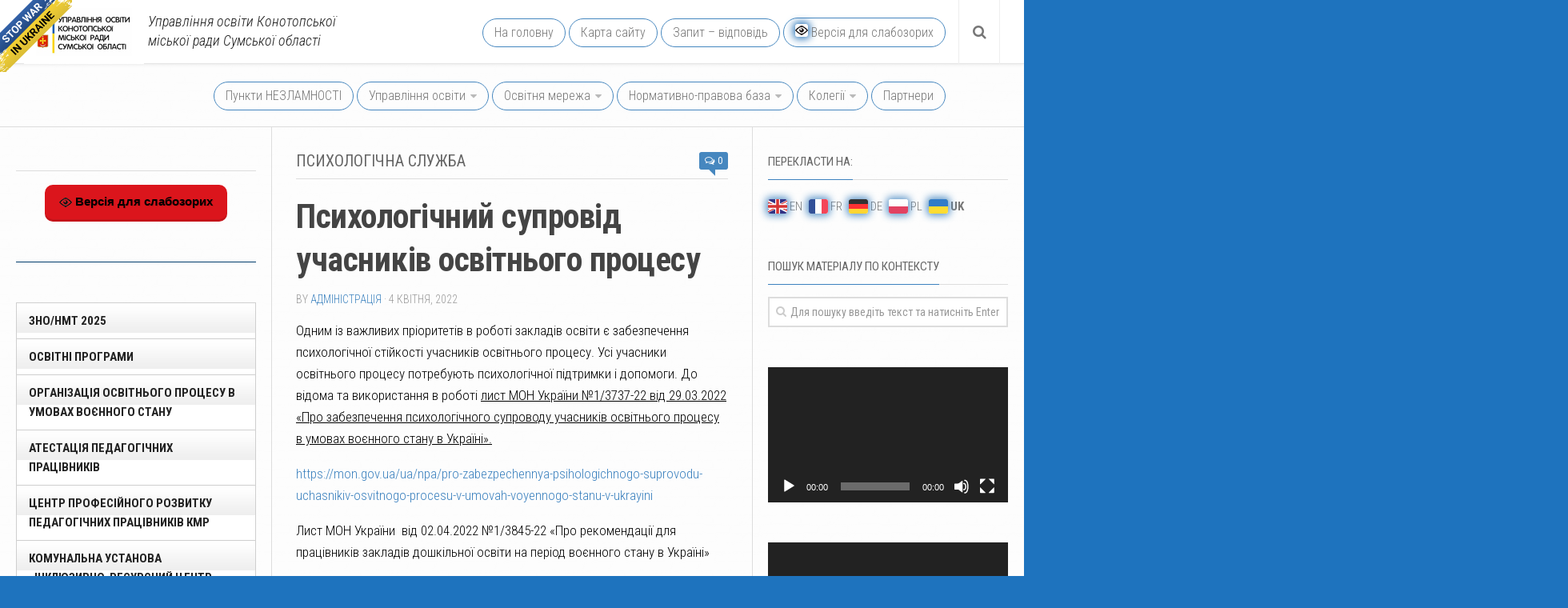

--- FILE ---
content_type: text/html; charset=UTF-8
request_url: https://www.osvita-konotop.gov.ua/psixologichnij-suprovid-uchasnikiv-osvitnogo-procesu.html
body_size: 29648
content:
<!DOCTYPE html> 
<html class="no-js" dir="ltr" lang="uk" prefix="og: https://ogp.me/ns#">

<head>

<!--<meta name="yandex-verification" content="75cac675e82e3951" /> -->


<!-- Global Site Tag (gtag.js) - Google Analytics -->
<script async src="https://www.googletagmanager.com/gtag/js?id=UA-107193692-1"></script>
<script>
  window.dataLayer = window.dataLayer || [];
  function gtag(){dataLayer.push(arguments)};
  gtag('js', new Date());

  gtag('config', 'UA-107193692-1');
</script>



	<meta charset="UTF-8">
	<meta name="viewport" content="width=device-width, initial-scale=1.0">
	<link rel="profile" href="https://gmpg.org/xfn/11">
	<link rel="pingback" href="https://www.osvita-konotop.gov.ua/xmlrpc.php">
	
	<title>Психологічний супровід учасників освітнього процесу | Управління освіти Конотопської міської ради Сумської області</title>
	<style>img:is([sizes="auto" i], [sizes^="auto," i]) { contain-intrinsic-size: 3000px 1500px }</style>
	
		<!-- All in One SEO 4.9.3 - aioseo.com -->
	<meta name="robots" content="max-image-preview:large" />
	<meta name="author" content="Адміністрація"/>
	<link rel="canonical" href="https://www.osvita-konotop.gov.ua/psixologichnij-suprovid-uchasnikiv-osvitnogo-procesu.html" />
	<meta name="generator" content="All in One SEO (AIOSEO) 4.9.3" />
		<meta property="og:locale" content="uk_UA" />
		<meta property="og:site_name" content="Управління освіти Конотопської міської ради Сумської області | Управління освіти Конотопської міської ради Сумської області" />
		<meta property="og:type" content="article" />
		<meta property="og:title" content="Психологічний супровід учасників освітнього процесу | Управління освіти Конотопської міської ради Сумської області" />
		<meta property="og:url" content="https://www.osvita-konotop.gov.ua/psixologichnij-suprovid-uchasnikiv-osvitnogo-procesu.html" />
		<meta property="article:published_time" content="2022-04-04T10:33:57+00:00" />
		<meta property="article:modified_time" content="2022-04-05T10:56:57+00:00" />
		<meta name="twitter:card" content="summary" />
		<meta name="twitter:title" content="Психологічний супровід учасників освітнього процесу | Управління освіти Конотопської міської ради Сумської області" />
		<script type="application/ld+json" class="aioseo-schema">
			{"@context":"https:\/\/schema.org","@graph":[{"@type":"Article","@id":"https:\/\/www.osvita-konotop.gov.ua\/psixologichnij-suprovid-uchasnikiv-osvitnogo-procesu.html#article","name":"\u041f\u0441\u0438\u0445\u043e\u043b\u043e\u0433\u0456\u0447\u043d\u0438\u0439 \u0441\u0443\u043f\u0440\u043e\u0432\u0456\u0434 \u0443\u0447\u0430\u0441\u043d\u0438\u043a\u0456\u0432 \u043e\u0441\u0432\u0456\u0442\u043d\u044c\u043e\u0433\u043e \u043f\u0440\u043e\u0446\u0435\u0441\u0443 | \u0423\u043f\u0440\u0430\u0432\u043b\u0456\u043d\u043d\u044f \u043e\u0441\u0432\u0456\u0442\u0438 \u041a\u043e\u043d\u043e\u0442\u043e\u043f\u0441\u044c\u043a\u043e\u0457 \u043c\u0456\u0441\u044c\u043a\u043e\u0457 \u0440\u0430\u0434\u0438 \u0421\u0443\u043c\u0441\u044c\u043a\u043e\u0457 \u043e\u0431\u043b\u0430\u0441\u0442\u0456","headline":"\u041f\u0441\u0438\u0445\u043e\u043b\u043e\u0433\u0456\u0447\u043d\u0438\u0439 \u0441\u0443\u043f\u0440\u043e\u0432\u0456\u0434 \u0443\u0447\u0430\u0441\u043d\u0438\u043a\u0456\u0432 \u043e\u0441\u0432\u0456\u0442\u043d\u044c\u043e\u0433\u043e \u043f\u0440\u043e\u0446\u0435\u0441\u0443","author":{"@id":"https:\/\/www.osvita-konotop.gov.ua\/author\/dlv#author"},"publisher":{"@id":"https:\/\/www.osvita-konotop.gov.ua\/#organization"},"image":{"@type":"ImageObject","url":"https:\/\/www.osvita-konotop.gov.ua\/wp-content\/uploads\/2022\/04\/44-1-696x392-1-350x197-1.jpg","width":350,"height":197},"datePublished":"2022-04-04T13:33:57+03:00","dateModified":"2022-04-05T13:56:57+03:00","inLanguage":"uk","mainEntityOfPage":{"@id":"https:\/\/www.osvita-konotop.gov.ua\/psixologichnij-suprovid-uchasnikiv-osvitnogo-procesu.html#webpage"},"isPartOf":{"@id":"https:\/\/www.osvita-konotop.gov.ua\/psixologichnij-suprovid-uchasnikiv-osvitnogo-procesu.html#webpage"},"articleSection":"\u041f\u0441\u0438\u0445\u043e\u043b\u043e\u0433\u0456\u0447\u043d\u0430 \u0441\u043b\u0443\u0436\u0431\u0430"},{"@type":"BreadcrumbList","@id":"https:\/\/www.osvita-konotop.gov.ua\/psixologichnij-suprovid-uchasnikiv-osvitnogo-procesu.html#breadcrumblist","itemListElement":[{"@type":"ListItem","@id":"https:\/\/www.osvita-konotop.gov.ua#listItem","position":1,"name":"\u0414\u043e\u0434\u043e\u043c\u0443","item":"https:\/\/www.osvita-konotop.gov.ua","nextItem":{"@type":"ListItem","@id":"https:\/\/www.osvita-konotop.gov.ua\/category\/pmpk-ta-psikhologichna-sluzhba#listItem","name":"\u041f\u0441\u0438\u0445\u043e\u043b\u043e\u0433\u0456\u0447\u043d\u0430 \u0441\u043b\u0443\u0436\u0431\u0430"}},{"@type":"ListItem","@id":"https:\/\/www.osvita-konotop.gov.ua\/category\/pmpk-ta-psikhologichna-sluzhba#listItem","position":2,"name":"\u041f\u0441\u0438\u0445\u043e\u043b\u043e\u0433\u0456\u0447\u043d\u0430 \u0441\u043b\u0443\u0436\u0431\u0430","item":"https:\/\/www.osvita-konotop.gov.ua\/category\/pmpk-ta-psikhologichna-sluzhba","nextItem":{"@type":"ListItem","@id":"https:\/\/www.osvita-konotop.gov.ua\/psixologichnij-suprovid-uchasnikiv-osvitnogo-procesu.html#listItem","name":"\u041f\u0441\u0438\u0445\u043e\u043b\u043e\u0433\u0456\u0447\u043d\u0438\u0439 \u0441\u0443\u043f\u0440\u043e\u0432\u0456\u0434 \u0443\u0447\u0430\u0441\u043d\u0438\u043a\u0456\u0432 \u043e\u0441\u0432\u0456\u0442\u043d\u044c\u043e\u0433\u043e \u043f\u0440\u043e\u0446\u0435\u0441\u0443"},"previousItem":{"@type":"ListItem","@id":"https:\/\/www.osvita-konotop.gov.ua#listItem","name":"\u0414\u043e\u0434\u043e\u043c\u0443"}},{"@type":"ListItem","@id":"https:\/\/www.osvita-konotop.gov.ua\/psixologichnij-suprovid-uchasnikiv-osvitnogo-procesu.html#listItem","position":3,"name":"\u041f\u0441\u0438\u0445\u043e\u043b\u043e\u0433\u0456\u0447\u043d\u0438\u0439 \u0441\u0443\u043f\u0440\u043e\u0432\u0456\u0434 \u0443\u0447\u0430\u0441\u043d\u0438\u043a\u0456\u0432 \u043e\u0441\u0432\u0456\u0442\u043d\u044c\u043e\u0433\u043e \u043f\u0440\u043e\u0446\u0435\u0441\u0443","previousItem":{"@type":"ListItem","@id":"https:\/\/www.osvita-konotop.gov.ua\/category\/pmpk-ta-psikhologichna-sluzhba#listItem","name":"\u041f\u0441\u0438\u0445\u043e\u043b\u043e\u0433\u0456\u0447\u043d\u0430 \u0441\u043b\u0443\u0436\u0431\u0430"}}]},{"@type":"Organization","@id":"https:\/\/www.osvita-konotop.gov.ua\/#organization","name":"\u0423\u043f\u0440\u0430\u0432\u043b\u0456\u043d\u043d\u044f \u043e\u0441\u0432\u0456\u0442\u0438 \u041a\u043e\u043d\u043e\u0442\u043e\u043f\u0441\u044c\u043a\u043e\u0457 \u043c\u0456\u0441\u044c\u043a\u043e\u0457 \u0440\u0430\u0434\u0438 \u0421\u0443\u043c\u0441\u044c\u043a\u043e\u0457 \u043e\u0431\u043b\u0430\u0441\u0442\u0456","description":"\u0423\u043f\u0440\u0430\u0432\u043b\u0456\u043d\u043d\u044f \u043e\u0441\u0432\u0456\u0442\u0438 \u041a\u043e\u043d\u043e\u0442\u043e\u043f\u0441\u044c\u043a\u043e\u0457 \u043c\u0456\u0441\u044c\u043a\u043e\u0457 \u0440\u0430\u0434\u0438 \u0421\u0443\u043c\u0441\u044c\u043a\u043e\u0457 \u043e\u0431\u043b\u0430\u0441\u0442\u0456","url":"https:\/\/www.osvita-konotop.gov.ua\/"},{"@type":"Person","@id":"https:\/\/www.osvita-konotop.gov.ua\/author\/dlv#author","url":"https:\/\/www.osvita-konotop.gov.ua\/author\/dlv","name":"\u0410\u0434\u043c\u0456\u043d\u0456\u0441\u0442\u0440\u0430\u0446\u0456\u044f","image":{"@type":"ImageObject","@id":"https:\/\/www.osvita-konotop.gov.ua\/psixologichnij-suprovid-uchasnikiv-osvitnogo-procesu.html#authorImage","url":"https:\/\/secure.gravatar.com\/avatar\/832a9102ebd4b317eb2a9b7cdd0de724579a9c0abe4a3faff40c56c651b2c970?s=96&d=mm&r=g","width":96,"height":96,"caption":"\u0410\u0434\u043c\u0456\u043d\u0456\u0441\u0442\u0440\u0430\u0446\u0456\u044f"}},{"@type":"WebPage","@id":"https:\/\/www.osvita-konotop.gov.ua\/psixologichnij-suprovid-uchasnikiv-osvitnogo-procesu.html#webpage","url":"https:\/\/www.osvita-konotop.gov.ua\/psixologichnij-suprovid-uchasnikiv-osvitnogo-procesu.html","name":"\u041f\u0441\u0438\u0445\u043e\u043b\u043e\u0433\u0456\u0447\u043d\u0438\u0439 \u0441\u0443\u043f\u0440\u043e\u0432\u0456\u0434 \u0443\u0447\u0430\u0441\u043d\u0438\u043a\u0456\u0432 \u043e\u0441\u0432\u0456\u0442\u043d\u044c\u043e\u0433\u043e \u043f\u0440\u043e\u0446\u0435\u0441\u0443 | \u0423\u043f\u0440\u0430\u0432\u043b\u0456\u043d\u043d\u044f \u043e\u0441\u0432\u0456\u0442\u0438 \u041a\u043e\u043d\u043e\u0442\u043e\u043f\u0441\u044c\u043a\u043e\u0457 \u043c\u0456\u0441\u044c\u043a\u043e\u0457 \u0440\u0430\u0434\u0438 \u0421\u0443\u043c\u0441\u044c\u043a\u043e\u0457 \u043e\u0431\u043b\u0430\u0441\u0442\u0456","inLanguage":"uk","isPartOf":{"@id":"https:\/\/www.osvita-konotop.gov.ua\/#website"},"breadcrumb":{"@id":"https:\/\/www.osvita-konotop.gov.ua\/psixologichnij-suprovid-uchasnikiv-osvitnogo-procesu.html#breadcrumblist"},"author":{"@id":"https:\/\/www.osvita-konotop.gov.ua\/author\/dlv#author"},"creator":{"@id":"https:\/\/www.osvita-konotop.gov.ua\/author\/dlv#author"},"image":{"@type":"ImageObject","url":"https:\/\/www.osvita-konotop.gov.ua\/wp-content\/uploads\/2022\/04\/44-1-696x392-1-350x197-1.jpg","@id":"https:\/\/www.osvita-konotop.gov.ua\/psixologichnij-suprovid-uchasnikiv-osvitnogo-procesu.html\/#mainImage","width":350,"height":197},"primaryImageOfPage":{"@id":"https:\/\/www.osvita-konotop.gov.ua\/psixologichnij-suprovid-uchasnikiv-osvitnogo-procesu.html#mainImage"},"datePublished":"2022-04-04T13:33:57+03:00","dateModified":"2022-04-05T13:56:57+03:00"},{"@type":"WebSite","@id":"https:\/\/www.osvita-konotop.gov.ua\/#website","url":"https:\/\/www.osvita-konotop.gov.ua\/","name":"\u0423\u043f\u0440\u0430\u0432\u043b\u0456\u043d\u043d\u044f \u043e\u0441\u0432\u0456\u0442\u0438 \u041a\u043e\u043d\u043e\u0442\u043e\u043f\u0441\u044c\u043a\u043e\u0457 \u043c\u0456\u0441\u044c\u043a\u043e\u0457 \u0440\u0430\u0434\u0438 \u0421\u0443\u043c\u0441\u044c\u043a\u043e\u0457 \u043e\u0431\u043b\u0430\u0441\u0442\u0456","description":"\u0423\u043f\u0440\u0430\u0432\u043b\u0456\u043d\u043d\u044f \u043e\u0441\u0432\u0456\u0442\u0438 \u041a\u043e\u043d\u043e\u0442\u043e\u043f\u0441\u044c\u043a\u043e\u0457 \u043c\u0456\u0441\u044c\u043a\u043e\u0457 \u0440\u0430\u0434\u0438 \u0421\u0443\u043c\u0441\u044c\u043a\u043e\u0457 \u043e\u0431\u043b\u0430\u0441\u0442\u0456","inLanguage":"uk","publisher":{"@id":"https:\/\/www.osvita-konotop.gov.ua\/#organization"}}]}
		</script>
		<!-- All in One SEO -->

<script>document.documentElement.className = document.documentElement.className.replace("no-js","js");</script>
<link rel="alternate" type="application/rss+xml" title="Управління освіти Конотопської міської ради Сумської області &raquo; стрічка" href="https://www.osvita-konotop.gov.ua/feed" />
<link rel="alternate" type="application/rss+xml" title="Управління освіти Конотопської міської ради Сумської області &raquo; Канал коментарів" href="https://www.osvita-konotop.gov.ua/comments/feed" />
<link href="//fonts.googleapis.com/css?family=Roboto+Condensed:400,300italic,300,400italic,700&subset=latin,latin-ext" rel="stylesheet" type="text/css">
<link rel="alternate" type="application/rss+xml" title="Управління освіти Конотопської міської ради Сумської області &raquo; Психологічний супровід учасників освітнього процесу Канал коментарів" href="https://www.osvita-konotop.gov.ua/psixologichnij-suprovid-uchasnikiv-osvitnogo-procesu.html/feed" />
<script type="text/javascript">
/* <![CDATA[ */
window._wpemojiSettings = {"baseUrl":"https:\/\/s.w.org\/images\/core\/emoji\/16.0.1\/72x72\/","ext":".png","svgUrl":"https:\/\/s.w.org\/images\/core\/emoji\/16.0.1\/svg\/","svgExt":".svg","source":{"concatemoji":"\/\/www.osvita-konotop.gov.ua\/wp-includes\/js\/wp-emoji-release.min.js?ver=6.8.3"}};
/*! This file is auto-generated */
!function(s,n){var o,i,e;function c(e){try{var t={supportTests:e,timestamp:(new Date).valueOf()};sessionStorage.setItem(o,JSON.stringify(t))}catch(e){}}function p(e,t,n){e.clearRect(0,0,e.canvas.width,e.canvas.height),e.fillText(t,0,0);var t=new Uint32Array(e.getImageData(0,0,e.canvas.width,e.canvas.height).data),a=(e.clearRect(0,0,e.canvas.width,e.canvas.height),e.fillText(n,0,0),new Uint32Array(e.getImageData(0,0,e.canvas.width,e.canvas.height).data));return t.every(function(e,t){return e===a[t]})}function u(e,t){e.clearRect(0,0,e.canvas.width,e.canvas.height),e.fillText(t,0,0);for(var n=e.getImageData(16,16,1,1),a=0;a<n.data.length;a++)if(0!==n.data[a])return!1;return!0}function f(e,t,n,a){switch(t){case"flag":return n(e,"\ud83c\udff3\ufe0f\u200d\u26a7\ufe0f","\ud83c\udff3\ufe0f\u200b\u26a7\ufe0f")?!1:!n(e,"\ud83c\udde8\ud83c\uddf6","\ud83c\udde8\u200b\ud83c\uddf6")&&!n(e,"\ud83c\udff4\udb40\udc67\udb40\udc62\udb40\udc65\udb40\udc6e\udb40\udc67\udb40\udc7f","\ud83c\udff4\u200b\udb40\udc67\u200b\udb40\udc62\u200b\udb40\udc65\u200b\udb40\udc6e\u200b\udb40\udc67\u200b\udb40\udc7f");case"emoji":return!a(e,"\ud83e\udedf")}return!1}function g(e,t,n,a){var r="undefined"!=typeof WorkerGlobalScope&&self instanceof WorkerGlobalScope?new OffscreenCanvas(300,150):s.createElement("canvas"),o=r.getContext("2d",{willReadFrequently:!0}),i=(o.textBaseline="top",o.font="600 32px Arial",{});return e.forEach(function(e){i[e]=t(o,e,n,a)}),i}function t(e){var t=s.createElement("script");t.src=e,t.defer=!0,s.head.appendChild(t)}"undefined"!=typeof Promise&&(o="wpEmojiSettingsSupports",i=["flag","emoji"],n.supports={everything:!0,everythingExceptFlag:!0},e=new Promise(function(e){s.addEventListener("DOMContentLoaded",e,{once:!0})}),new Promise(function(t){var n=function(){try{var e=JSON.parse(sessionStorage.getItem(o));if("object"==typeof e&&"number"==typeof e.timestamp&&(new Date).valueOf()<e.timestamp+604800&&"object"==typeof e.supportTests)return e.supportTests}catch(e){}return null}();if(!n){if("undefined"!=typeof Worker&&"undefined"!=typeof OffscreenCanvas&&"undefined"!=typeof URL&&URL.createObjectURL&&"undefined"!=typeof Blob)try{var e="postMessage("+g.toString()+"("+[JSON.stringify(i),f.toString(),p.toString(),u.toString()].join(",")+"));",a=new Blob([e],{type:"text/javascript"}),r=new Worker(URL.createObjectURL(a),{name:"wpTestEmojiSupports"});return void(r.onmessage=function(e){c(n=e.data),r.terminate(),t(n)})}catch(e){}c(n=g(i,f,p,u))}t(n)}).then(function(e){for(var t in e)n.supports[t]=e[t],n.supports.everything=n.supports.everything&&n.supports[t],"flag"!==t&&(n.supports.everythingExceptFlag=n.supports.everythingExceptFlag&&n.supports[t]);n.supports.everythingExceptFlag=n.supports.everythingExceptFlag&&!n.supports.flag,n.DOMReady=!1,n.readyCallback=function(){n.DOMReady=!0}}).then(function(){return e}).then(function(){var e;n.supports.everything||(n.readyCallback(),(e=n.source||{}).concatemoji?t(e.concatemoji):e.wpemoji&&e.twemoji&&(t(e.twemoji),t(e.wpemoji)))}))}((window,document),window._wpemojiSettings);
/* ]]> */
</script>
<link rel='stylesheet' id='otw_grid_manager-css' href='//www.osvita-konotop.gov.ua/wp-content/plugins/widgetize-pages-light/include/otw_components/otw_grid_manager_light/css/otw-grid.css?ver=1.1' type='text/css' media='all' />
<link rel='stylesheet' id='wisme-front-style-css' href='//www.osvita-konotop.gov.ua/wp-content/plugins/impressive-slider-made-easy/css/wisme-front.css?ver=6.8.3' type='text/css' media='all' />
<style id='wp-emoji-styles-inline-css' type='text/css'>

	img.wp-smiley, img.emoji {
		display: inline !important;
		border: none !important;
		box-shadow: none !important;
		height: 1em !important;
		width: 1em !important;
		margin: 0 0.07em !important;
		vertical-align: -0.1em !important;
		background: none !important;
		padding: 0 !important;
	}
</style>
<link rel='stylesheet' id='wp-block-library-css' href='//www.osvita-konotop.gov.ua/wp-includes/css/dist/block-library/style.min.css?ver=6.8.3' type='text/css' media='all' />
<style id='classic-theme-styles-inline-css' type='text/css'>
/*! This file is auto-generated */
.wp-block-button__link{color:#fff;background-color:#32373c;border-radius:9999px;box-shadow:none;text-decoration:none;padding:calc(.667em + 2px) calc(1.333em + 2px);font-size:1.125em}.wp-block-file__button{background:#32373c;color:#fff;text-decoration:none}
</style>
<link rel='stylesheet' id='aioseo/css/src/vue/standalone/blocks/table-of-contents/global.scss-css' href='//www.osvita-konotop.gov.ua/wp-content/plugins/all-in-one-seo-pack/dist/Lite/assets/css/table-of-contents/global.e90f6d47.css?ver=4.9.3' type='text/css' media='all' />
<style id='collapsing-categories-style-inline-css' type='text/css'>


</style>
<style id='global-styles-inline-css' type='text/css'>
:root{--wp--preset--aspect-ratio--square: 1;--wp--preset--aspect-ratio--4-3: 4/3;--wp--preset--aspect-ratio--3-4: 3/4;--wp--preset--aspect-ratio--3-2: 3/2;--wp--preset--aspect-ratio--2-3: 2/3;--wp--preset--aspect-ratio--16-9: 16/9;--wp--preset--aspect-ratio--9-16: 9/16;--wp--preset--color--black: #000000;--wp--preset--color--cyan-bluish-gray: #abb8c3;--wp--preset--color--white: #ffffff;--wp--preset--color--pale-pink: #f78da7;--wp--preset--color--vivid-red: #cf2e2e;--wp--preset--color--luminous-vivid-orange: #ff6900;--wp--preset--color--luminous-vivid-amber: #fcb900;--wp--preset--color--light-green-cyan: #7bdcb5;--wp--preset--color--vivid-green-cyan: #00d084;--wp--preset--color--pale-cyan-blue: #8ed1fc;--wp--preset--color--vivid-cyan-blue: #0693e3;--wp--preset--color--vivid-purple: #9b51e0;--wp--preset--gradient--vivid-cyan-blue-to-vivid-purple: linear-gradient(135deg,rgba(6,147,227,1) 0%,rgb(155,81,224) 100%);--wp--preset--gradient--light-green-cyan-to-vivid-green-cyan: linear-gradient(135deg,rgb(122,220,180) 0%,rgb(0,208,130) 100%);--wp--preset--gradient--luminous-vivid-amber-to-luminous-vivid-orange: linear-gradient(135deg,rgba(252,185,0,1) 0%,rgba(255,105,0,1) 100%);--wp--preset--gradient--luminous-vivid-orange-to-vivid-red: linear-gradient(135deg,rgba(255,105,0,1) 0%,rgb(207,46,46) 100%);--wp--preset--gradient--very-light-gray-to-cyan-bluish-gray: linear-gradient(135deg,rgb(238,238,238) 0%,rgb(169,184,195) 100%);--wp--preset--gradient--cool-to-warm-spectrum: linear-gradient(135deg,rgb(74,234,220) 0%,rgb(151,120,209) 20%,rgb(207,42,186) 40%,rgb(238,44,130) 60%,rgb(251,105,98) 80%,rgb(254,248,76) 100%);--wp--preset--gradient--blush-light-purple: linear-gradient(135deg,rgb(255,206,236) 0%,rgb(152,150,240) 100%);--wp--preset--gradient--blush-bordeaux: linear-gradient(135deg,rgb(254,205,165) 0%,rgb(254,45,45) 50%,rgb(107,0,62) 100%);--wp--preset--gradient--luminous-dusk: linear-gradient(135deg,rgb(255,203,112) 0%,rgb(199,81,192) 50%,rgb(65,88,208) 100%);--wp--preset--gradient--pale-ocean: linear-gradient(135deg,rgb(255,245,203) 0%,rgb(182,227,212) 50%,rgb(51,167,181) 100%);--wp--preset--gradient--electric-grass: linear-gradient(135deg,rgb(202,248,128) 0%,rgb(113,206,126) 100%);--wp--preset--gradient--midnight: linear-gradient(135deg,rgb(2,3,129) 0%,rgb(40,116,252) 100%);--wp--preset--font-size--small: 13px;--wp--preset--font-size--medium: 20px;--wp--preset--font-size--large: 36px;--wp--preset--font-size--x-large: 42px;--wp--preset--spacing--20: 0.44rem;--wp--preset--spacing--30: 0.67rem;--wp--preset--spacing--40: 1rem;--wp--preset--spacing--50: 1.5rem;--wp--preset--spacing--60: 2.25rem;--wp--preset--spacing--70: 3.38rem;--wp--preset--spacing--80: 5.06rem;--wp--preset--shadow--natural: 6px 6px 9px rgba(0, 0, 0, 0.2);--wp--preset--shadow--deep: 12px 12px 50px rgba(0, 0, 0, 0.4);--wp--preset--shadow--sharp: 6px 6px 0px rgba(0, 0, 0, 0.2);--wp--preset--shadow--outlined: 6px 6px 0px -3px rgba(255, 255, 255, 1), 6px 6px rgba(0, 0, 0, 1);--wp--preset--shadow--crisp: 6px 6px 0px rgba(0, 0, 0, 1);}:where(.is-layout-flex){gap: 0.5em;}:where(.is-layout-grid){gap: 0.5em;}body .is-layout-flex{display: flex;}.is-layout-flex{flex-wrap: wrap;align-items: center;}.is-layout-flex > :is(*, div){margin: 0;}body .is-layout-grid{display: grid;}.is-layout-grid > :is(*, div){margin: 0;}:where(.wp-block-columns.is-layout-flex){gap: 2em;}:where(.wp-block-columns.is-layout-grid){gap: 2em;}:where(.wp-block-post-template.is-layout-flex){gap: 1.25em;}:where(.wp-block-post-template.is-layout-grid){gap: 1.25em;}.has-black-color{color: var(--wp--preset--color--black) !important;}.has-cyan-bluish-gray-color{color: var(--wp--preset--color--cyan-bluish-gray) !important;}.has-white-color{color: var(--wp--preset--color--white) !important;}.has-pale-pink-color{color: var(--wp--preset--color--pale-pink) !important;}.has-vivid-red-color{color: var(--wp--preset--color--vivid-red) !important;}.has-luminous-vivid-orange-color{color: var(--wp--preset--color--luminous-vivid-orange) !important;}.has-luminous-vivid-amber-color{color: var(--wp--preset--color--luminous-vivid-amber) !important;}.has-light-green-cyan-color{color: var(--wp--preset--color--light-green-cyan) !important;}.has-vivid-green-cyan-color{color: var(--wp--preset--color--vivid-green-cyan) !important;}.has-pale-cyan-blue-color{color: var(--wp--preset--color--pale-cyan-blue) !important;}.has-vivid-cyan-blue-color{color: var(--wp--preset--color--vivid-cyan-blue) !important;}.has-vivid-purple-color{color: var(--wp--preset--color--vivid-purple) !important;}.has-black-background-color{background-color: var(--wp--preset--color--black) !important;}.has-cyan-bluish-gray-background-color{background-color: var(--wp--preset--color--cyan-bluish-gray) !important;}.has-white-background-color{background-color: var(--wp--preset--color--white) !important;}.has-pale-pink-background-color{background-color: var(--wp--preset--color--pale-pink) !important;}.has-vivid-red-background-color{background-color: var(--wp--preset--color--vivid-red) !important;}.has-luminous-vivid-orange-background-color{background-color: var(--wp--preset--color--luminous-vivid-orange) !important;}.has-luminous-vivid-amber-background-color{background-color: var(--wp--preset--color--luminous-vivid-amber) !important;}.has-light-green-cyan-background-color{background-color: var(--wp--preset--color--light-green-cyan) !important;}.has-vivid-green-cyan-background-color{background-color: var(--wp--preset--color--vivid-green-cyan) !important;}.has-pale-cyan-blue-background-color{background-color: var(--wp--preset--color--pale-cyan-blue) !important;}.has-vivid-cyan-blue-background-color{background-color: var(--wp--preset--color--vivid-cyan-blue) !important;}.has-vivid-purple-background-color{background-color: var(--wp--preset--color--vivid-purple) !important;}.has-black-border-color{border-color: var(--wp--preset--color--black) !important;}.has-cyan-bluish-gray-border-color{border-color: var(--wp--preset--color--cyan-bluish-gray) !important;}.has-white-border-color{border-color: var(--wp--preset--color--white) !important;}.has-pale-pink-border-color{border-color: var(--wp--preset--color--pale-pink) !important;}.has-vivid-red-border-color{border-color: var(--wp--preset--color--vivid-red) !important;}.has-luminous-vivid-orange-border-color{border-color: var(--wp--preset--color--luminous-vivid-orange) !important;}.has-luminous-vivid-amber-border-color{border-color: var(--wp--preset--color--luminous-vivid-amber) !important;}.has-light-green-cyan-border-color{border-color: var(--wp--preset--color--light-green-cyan) !important;}.has-vivid-green-cyan-border-color{border-color: var(--wp--preset--color--vivid-green-cyan) !important;}.has-pale-cyan-blue-border-color{border-color: var(--wp--preset--color--pale-cyan-blue) !important;}.has-vivid-cyan-blue-border-color{border-color: var(--wp--preset--color--vivid-cyan-blue) !important;}.has-vivid-purple-border-color{border-color: var(--wp--preset--color--vivid-purple) !important;}.has-vivid-cyan-blue-to-vivid-purple-gradient-background{background: var(--wp--preset--gradient--vivid-cyan-blue-to-vivid-purple) !important;}.has-light-green-cyan-to-vivid-green-cyan-gradient-background{background: var(--wp--preset--gradient--light-green-cyan-to-vivid-green-cyan) !important;}.has-luminous-vivid-amber-to-luminous-vivid-orange-gradient-background{background: var(--wp--preset--gradient--luminous-vivid-amber-to-luminous-vivid-orange) !important;}.has-luminous-vivid-orange-to-vivid-red-gradient-background{background: var(--wp--preset--gradient--luminous-vivid-orange-to-vivid-red) !important;}.has-very-light-gray-to-cyan-bluish-gray-gradient-background{background: var(--wp--preset--gradient--very-light-gray-to-cyan-bluish-gray) !important;}.has-cool-to-warm-spectrum-gradient-background{background: var(--wp--preset--gradient--cool-to-warm-spectrum) !important;}.has-blush-light-purple-gradient-background{background: var(--wp--preset--gradient--blush-light-purple) !important;}.has-blush-bordeaux-gradient-background{background: var(--wp--preset--gradient--blush-bordeaux) !important;}.has-luminous-dusk-gradient-background{background: var(--wp--preset--gradient--luminous-dusk) !important;}.has-pale-ocean-gradient-background{background: var(--wp--preset--gradient--pale-ocean) !important;}.has-electric-grass-gradient-background{background: var(--wp--preset--gradient--electric-grass) !important;}.has-midnight-gradient-background{background: var(--wp--preset--gradient--midnight) !important;}.has-small-font-size{font-size: var(--wp--preset--font-size--small) !important;}.has-medium-font-size{font-size: var(--wp--preset--font-size--medium) !important;}.has-large-font-size{font-size: var(--wp--preset--font-size--large) !important;}.has-x-large-font-size{font-size: var(--wp--preset--font-size--x-large) !important;}
:where(.wp-block-post-template.is-layout-flex){gap: 1.25em;}:where(.wp-block-post-template.is-layout-grid){gap: 1.25em;}
:where(.wp-block-columns.is-layout-flex){gap: 2em;}:where(.wp-block-columns.is-layout-grid){gap: 2em;}
:root :where(.wp-block-pullquote){font-size: 1.5em;line-height: 1.6;}
</style>
<link rel='stylesheet' id='cntctfrm_form_style-css' href='//www.osvita-konotop.gov.ua/wp-content/plugins/contact-form-plugin/css/form_style.css?ver=4.3.6' type='text/css' media='all' />
<link rel='stylesheet' id='fancybox-for-wp-css' href='//www.osvita-konotop.gov.ua/wp-content/plugins/fancybox-for-wordpress/assets/css/fancybox.css?ver=1.3.4' type='text/css' media='all' />
<link rel='stylesheet' id='vi-style-css' href='//www.osvita-konotop.gov.ua/wp-content/plugins/for-the-visually-impaired/css/styles.css?ver=6.8.3' type='text/css' media='all' />
<style id='vi-style-inline-css' type='text/css'>

		.vi-on-img-button{
  background: url(https://www.osvita-konotop.gov.ua/wp-content/plugins/for-the-visually-impaired/img/icon_16.png) 100% 100% no-repeat;
  background-size: contain;
    display: inline-block;
    vertical-align: middle;
    height: 16px;
    width: 16px;
    text-decoration: none;
    outline: 0;
		}
#bt_widget-vi-on a {
	text-align: center;
	cursor: pointer;
	background: #DB151C;
	box-shadow: 0 -3px 0 rgba(0, 0, 0, 0.1) inset;
	border: 0 none;
	border-radius: 6px;
	overflow: hidden;
    font-size: 15px;
    padding: 13px 18px 16px;
	text-decoration: none;
	display: inline-block;
	font-family: arial;
    font-weight: 700;
	line-height: 100%;
	text-shadow: 1px 1px 0 rgba(0, 0, 0, 0.12);
	margin-top: -3px;
    color: #000000;
    border-radius: 10px;
    vertical-align:middle;

}


#bt_widget-vi-on a:hover {
	-o-box-shadow: 0 -1px 0 rgba(0, 0, 0, 0.14) inset;
	-moz-box-shadow: 0 -1px 0 rgba(0, 0, 0, 0.14) inset;
	-webkit-box-shadow: 0 -1px 0 rgba(0, 0, 0, 0.14) inset;
	box-shadow: 0 -1px 0 rgba(0, 0, 0, 0.14) inset;
	text-decoration: underline;	
}

#bt_widget-vi-on .vi_widget_img {
    vertical-align:middle;
}
#bt_widget-vi-on  {
	    position: relative;
    top: 0;
    left: 0;
    color: #000000;
    font-size: 18px;
    letter-spacing: 0;
    text-align: center;
}
.vi-close{
	vertical-align: middle;
	text-align: center;
	display: flex;
	justify-content: center;
	align-items: center;
	font-size: 16px;
	text-decoration: none;
	font-weight: bold;
	vertical-align: middle;
	word-break: break-all;
    word-wrap: break-word;

}
.bt_widget-vi{
	vertical-align: middle;
	text-align: center;
	
}
		
		
</style>
<link rel='stylesheet' id='wp-polls-css' href='//www.osvita-konotop.gov.ua/wp-content/plugins/wp-polls/polls-css.css?ver=2.77.3' type='text/css' media='all' />
<style id='wp-polls-inline-css' type='text/css'>
.wp-polls .pollbar {
	margin: 1px;
	font-size: 6px;
	line-height: 8px;
	height: 8px;
	background-image: url('https://www.osvita-konotop.gov.ua/wp-content/plugins/wp-polls/images/default/pollbg.gif');
	border: 1px solid #c8c8c8;
}

</style>
<link rel='stylesheet' id='style-css' href='//www.osvita-konotop.gov.ua/wp-content/themes/enspire-master/style.css?ver=6.8.3' type='text/css' media='all' />
<link rel='stylesheet' id='responsive-css' href='//www.osvita-konotop.gov.ua/wp-content/themes/enspire-master/responsive.css?ver=6.8.3' type='text/css' media='all' />
<link rel='stylesheet' id='font-awesome-css' href='//www.osvita-konotop.gov.ua/wp-content/themes/enspire-master/fonts/font-awesome.min.css?ver=6.8.3' type='text/css' media='all' />
<link rel='stylesheet' id='taxopress-frontend-css-css' href='//www.osvita-konotop.gov.ua/wp-content/plugins/simple-tags/assets/frontend/css/frontend.css?ver=3.43.0' type='text/css' media='all' />
<link rel='stylesheet' id='forget-about-shortcode-buttons-css' href='//www.osvita-konotop.gov.ua/wp-content/plugins/forget-about-shortcode-buttons/public/css/button-styles.css?ver=2.1.3' type='text/css' media='all' />
<script type="text/javascript" src="//www.osvita-konotop.gov.ua/wp-includes/js/jquery/jquery.min.js?ver=3.7.1" id="jquery-core-js"></script>
<script type="text/javascript" src="//www.osvita-konotop.gov.ua/wp-includes/js/jquery/jquery-migrate.min.js?ver=3.4.1" id="jquery-migrate-js"></script>
<script type="text/javascript" src="//www.osvita-konotop.gov.ua/wp-content/plugins/jquery-vertical-accordion-menu/js/jquery.hoverIntent.minified.js?ver=6.8.3" id="jqueryhoverintent-js"></script>
<script type="text/javascript" src="//www.osvita-konotop.gov.ua/wp-content/plugins/jquery-vertical-accordion-menu/js/jquery.cookie.js?ver=6.8.3" id="jquerycookie-js"></script>
<script type="text/javascript" src="//www.osvita-konotop.gov.ua/wp-content/plugins/jquery-vertical-accordion-menu/js/jquery.dcjqaccordion.2.9.js?ver=6.8.3" id="dcjqaccordion-js"></script>
<script type="text/javascript" src="//www.osvita-konotop.gov.ua/wp-content/plugins/fancybox-for-wordpress/assets/js/purify.min.js?ver=1.3.4" id="purify-js"></script>
<script type="text/javascript" src="//www.osvita-konotop.gov.ua/wp-content/plugins/fancybox-for-wordpress/assets/js/jquery.fancybox.js?ver=1.3.4" id="fancybox-for-wp-js"></script>
<script type="text/javascript" src="//www.osvita-konotop.gov.ua/wp-content/plugins/for-the-visually-impaired/js/js.cookie.js?ver=2.1.0" id="vi_cookie-js"></script>
<script type="text/javascript" id="add_vi_script-js-extra">
/* <![CDATA[ */
var js_vi_script = {"txt_size":"18","sxema":"1","image":"0","font":"1","kerning":"0","line":"0","allbackgrnd":"1","reload_page":"0","auto_p_on":"0","scrool_panel":"","btxt":"\u0412\u0435\u0440\u0441\u0456\u044f \u0434\u043b\u044f \u0441\u043b\u0430\u0431\u043e\u0437\u043e\u0440\u0438\u0445","btxt2":"\u041f\u043e\u0432\u0435\u0440\u043d\u0443\u0442\u0438\u0441\u044c \u0434\u043e \u0437\u0432\u0438\u0447\u0430\u0439\u043d\u043e\u0433\u043e \u0432\u0438\u0433\u043b\u044f\u0434\u0443","btxtcolor":"#000000","bcolor":"#DB151C","img_close2":"<img src=\"https:\/\/www.osvita-konotop.gov.ua\/wp-content\/plugins\/for-the-visually-impaired\/img\/icon_24x.png\" class=\"vi_widget_img\">","razmer_images":"0","fs_title1":"Small font size","fs_title2":"Decrease font size","fs_title3":"Normal font size","fs_title4":"Larger font size","fs_title5":"Large font size","sxem_title":"C","sxem_title1":"Color Scheme : Black and white","sxem_title2":"Color scheme : White on black","sxem_title3":"Color Scheme : Dark blue on light blue","sxem_title4":"Color scheme : Brown on beige","sxem_title5":"Color scheme : Green on dark brown","img_title_on":"Enable images","img_title_gs":"Black and white images","img_title_off":"Disable images","setting_title":"Settings","close_title":"Return to normal","settings_title":"Font Settings","setfont_title":"Select a font","setsplet":"Spacing between letters","setspline":"Line Spacing","standart":"Standard","average":"Average","big":"Big","sel_sxem":"Selecting a color scheme","closepanel":"Close panel","defsetpanel":"Default settings","noimgdescr":"no description to the image","picture":"Picture"};
/* ]]> */
</script>
<script type="text/javascript" src="//www.osvita-konotop.gov.ua/wp-content/plugins/for-the-visually-impaired/js/js.for.the.visually.impaired.js?ver=0.53" id="add_vi_script-js"></script>
<script type="text/javascript" src="//www.osvita-konotop.gov.ua/wp-content/plugins/html5-responsive-faq/js/hrf-script.js?ver=6.8.3" id="html5-responsive-faq-js"></script>
<script type="text/javascript" src="//www.osvita-konotop.gov.ua/wp-content/themes/enspire-master/js/jquery.flexslider.min.js?ver=6.8.3" id="flexslider-js"></script>
<script type="text/javascript" src="//www.osvita-konotop.gov.ua/wp-content/plugins/simple-tags/assets/frontend/js/frontend.js?ver=3.43.0" id="taxopress-frontend-js-js"></script>
<link rel="https://api.w.org/" href="https://www.osvita-konotop.gov.ua/wp-json/" /><link rel="alternate" title="JSON" type="application/json" href="https://www.osvita-konotop.gov.ua/wp-json/wp/v2/posts/14548" /><link rel="EditURI" type="application/rsd+xml" title="RSD" href="https://www.osvita-konotop.gov.ua/xmlrpc.php?rsd" />
<meta name="generator" content="WordPress 6.8.3" />
<link rel='shortlink' href='https://www.osvita-konotop.gov.ua/?p=14548' />
<link rel="alternate" title="oEmbed (JSON)" type="application/json+oembed" href="https://www.osvita-konotop.gov.ua/wp-json/oembed/1.0/embed?url=https%3A%2F%2Fwww.osvita-konotop.gov.ua%2Fpsixologichnij-suprovid-uchasnikiv-osvitnogo-procesu.html" />
<link rel="alternate" title="oEmbed (XML)" type="text/xml+oembed" href="https://www.osvita-konotop.gov.ua/wp-json/oembed/1.0/embed?url=https%3A%2F%2Fwww.osvita-konotop.gov.ua%2Fpsixologichnij-suprovid-uchasnikiv-osvitnogo-procesu.html&#038;format=xml" />

<!-- Fancybox for WordPress v3.3.7 -->
<style type="text/css">
	.fancybox-slide--image .fancybox-content{background-color: #FFFFFF}div.fancybox-caption{display:none !important;}
	
	img.fancybox-image{border-width:10px;border-color:#FFFFFF;border-style:solid;}
	div.fancybox-bg{background-color:rgba(102,102,102,0.3);opacity:1 !important;}div.fancybox-content{border-color:#FFFFFF}
	div#fancybox-title{background-color:#FFFFFF}
	div.fancybox-content{background-color:#FFFFFF}
	div#fancybox-title-inside{color:#333333}
	
	
	
	div.fancybox-caption p.caption-title{display:inline-block}
	div.fancybox-caption p.caption-title{font-size:14px}
	div.fancybox-caption p.caption-title{color:#333333}
	div.fancybox-caption {color:#333333}div.fancybox-caption p.caption-title {background:#fff; width:auto;padding:10px 30px;}div.fancybox-content p.caption-title{color:#333333;margin: 0;padding: 5px 0;}body.fancybox-active .fancybox-container .fancybox-stage .fancybox-content .fancybox-close-small{display:block;}
</style><script type="text/javascript">
	jQuery(function () {

		var mobileOnly = false;
		
		if (mobileOnly) {
			return;
		}

		jQuery.fn.getTitle = function () { // Copy the title of every IMG tag and add it to its parent A so that fancybox can show titles
			var arr = jQuery("a[data-fancybox]");jQuery.each(arr, function() {var title = jQuery(this).children("img").attr("title") || '';var figCaptionHtml = jQuery(this).next("figcaption").html() || '';var processedCaption = figCaptionHtml;if (figCaptionHtml.length && typeof DOMPurify === 'function') {processedCaption = DOMPurify.sanitize(figCaptionHtml, {USE_PROFILES: {html: true}});} else if (figCaptionHtml.length) {processedCaption = jQuery("<div>").text(figCaptionHtml).html();}var newTitle = title;if (processedCaption.length) {newTitle = title.length ? title + " " + processedCaption : processedCaption;}if (newTitle.length) {jQuery(this).attr("title", newTitle);}});		}

		// Supported file extensions

				var thumbnails = jQuery("a:has(img)").not(".nolightbox").not('.envira-gallery-link').not('.ngg-simplelightbox').filter(function () {
			return /\.(jpe?g|png|gif|mp4|webp|bmp|pdf)(\?[^/]*)*$/i.test(jQuery(this).attr('href'))
		});
		

		// Add data-type iframe for links that are not images or videos.
		var iframeLinks = jQuery('.fancyboxforwp').filter(function () {
			return !/\.(jpe?g|png|gif|mp4|webp|bmp|pdf)(\?[^/]*)*$/i.test(jQuery(this).attr('href'))
		}).filter(function () {
			return !/vimeo|youtube/i.test(jQuery(this).attr('href'))
		});
		iframeLinks.attr({"data-type": "iframe"}).getTitle();

				// Gallery All
		thumbnails.addClass("fancyboxforwp").attr("data-fancybox", "gallery").getTitle();
		iframeLinks.attr({"data-fancybox": "gallery"}).getTitle();

		// Gallery type NONE
		
		// Call fancybox and apply it on any link with a rel atribute that starts with "fancybox", with the options set on the admin panel
		jQuery("a.fancyboxforwp").fancyboxforwp({
			loop: false,
			smallBtn: true,
			zoomOpacity: "auto",
			animationEffect: "fade",
			animationDuration: 500,
			transitionEffect: "fade",
			transitionDuration: "300",
			overlayShow: true,
			overlayOpacity: "0.3",
			titleShow: true,
			titlePosition: "inside",
			keyboard: true,
			showCloseButton: true,
			arrows: true,
			clickContent:false,
			clickSlide: "close",
			mobile: {
				clickContent: function (current, event) {
					return current.type === "image" ? "toggleControls" : false;
				},
				clickSlide: function (current, event) {
					return current.type === "image" ? "close" : "close";
				},
			},
			wheel: false,
			toolbar: true,
			preventCaptionOverlap: true,
			onInit: function() { },			onDeactivate
	: function() { },		beforeClose: function() { },			afterShow: function(instance) { jQuery( ".fancybox-image" ).on("click", function( ){ ( instance.isScaledDown() ) ? instance.scaleToActual() : instance.scaleToFit() }) },				afterClose: function() { },					caption : function( instance, item ) {var title = "";if("undefined" != typeof jQuery(this).context ){var title = jQuery(this).context.title;} else { var title = ("undefined" != typeof jQuery(this).attr("title")) ? jQuery(this).attr("title") : false;}var caption = jQuery(this).data('caption') || '';if ( item.type === 'image' && title.length ) {caption = (caption.length ? caption + '<br />' : '') + '<p class="caption-title">'+jQuery("<div>").text(title).html()+'</p>' ;}if (typeof DOMPurify === "function" && caption.length) { return DOMPurify.sanitize(caption, {USE_PROFILES: {html: true}}); } else { return jQuery("<div>").text(caption).html(); }},
		afterLoad : function( instance, current ) {var captionContent = current.opts.caption || '';var sanitizedCaptionString = '';if (typeof DOMPurify === 'function' && captionContent.length) {sanitizedCaptionString = DOMPurify.sanitize(captionContent, {USE_PROFILES: {html: true}});} else if (captionContent.length) { sanitizedCaptionString = jQuery("<div>").text(captionContent).html();}if (sanitizedCaptionString.length) { current.$content.append(jQuery('<div class=\"fancybox-custom-caption inside-caption\" style=\" position: absolute;left:0;right:0;color:#000;margin:0 auto;bottom:0;text-align:center;background-color:#FFFFFF \"></div>').html(sanitizedCaptionString)); }},
			})
		;

			})
</script>
<!-- END Fancybox for WordPress -->
<!--[if lt IE 9]>
<script src="https://www.osvita-konotop.gov.ua/wp-content/themes/enspire-master/js/ie/html5.js"></script>
<script src="https://www.osvita-konotop.gov.ua/wp-content/themes/enspire-master/js/ie/selectivizr.js"></script>
<![endif]-->
<style type="text/css">.recentcomments a{display:inline !important;padding:0 !important;margin:0 !important;}</style>
	<link rel="stylesheet" href="https://www.osvita-konotop.gov.ua/wp-content/plugins/jquery-vertical-accordion-menu/skin.php?widget_id=2&amp;skin=clean" type="text/css" media="screen"  />
	<link rel="stylesheet" href="https://www.osvita-konotop.gov.ua/wp-content/plugins/jquery-vertical-accordion-menu/skin.php?widget_id=3&amp;skin=blue" type="text/css" media="screen"  /><link rel="icon" href="https://www.osvita-konotop.gov.ua/wp-content/uploads/2017/09/cropped-logo-150x150.jpg" sizes="32x32" />
<link rel="icon" href="https://www.osvita-konotop.gov.ua/wp-content/uploads/2017/09/cropped-logo-300x300.jpg" sizes="192x192" />
<link rel="apple-touch-icon" href="https://www.osvita-konotop.gov.ua/wp-content/uploads/2017/09/cropped-logo-300x300.jpg" />
<meta name="msapplication-TileImage" content="https://www.osvita-konotop.gov.ua/wp-content/uploads/2017/09/cropped-logo-300x300.jpg" />
<style type="text/css">
/* Dynamic CSS: For no styles in head, copy and put the css below in your custom.css or child theme's style.css, disable dynamic styles */
body { font-family: "Roboto Condensed", Arial, sans-serif; }
.boxed #wrapper, .container { max-width: 1600px; }
.sidebar .widget { padding-left: 20px; padding-right: 20px; }

::selection { background-color: #3d82bf; }
::-moz-selection { background-color: #3d82bf; }

a,
.themeform label .required,
#nav-topbar .nav li.current_page_item > a, 
#nav-topbar .nav li.current-menu-item > a,
#nav-topbar .nav li.current-menu-ancestor > a,
#nav-topbar .nav li.current-post-parent > a,
.post-hover:hover .post-title a,
.post-title a:hover,
.post-nav li a:hover i,
.post-nav li a:hover span,
.sidebar .post-nav li a:hover i,
.sidebar .post-nav li a:hover span,
.content .post-nav li a:hover i,
.content .post-nav li a:hover span,
.widget_rss ul li a,
.widget_calendar a,
.alx-tabs-nav li.active a,
.alx-tab .tab-item-category a,
.alx-posts .post-item-category a,
.alx-tab li:hover .tab-item-title a,
.alx-tab li:hover .tab-item-comment a,
.alx-posts li:hover .post-item-title a,
.comment-tabs li.active a,
.comment-awaiting-moderation,
.child-menu a:hover,
.child-menu .current_page_item > a,
.wp-pagenavi a { color: #3d82bf; }

.themeform input[type="submit"],
.themeform button[type="submit"],
.s1 .sidebar-top,
.s1 .sidebar-toggle,
.s2 .sidebar-top,
.s2 .sidebar-toggle,
.post-hover:hover .square-icon-inner,
.square-icon:hover .square-icon-inner,
.toggle-search:hover,
.toggle-search.active,
.search-expand,
#nav-topbar .nav > li.current_page_item > a, 
#nav-topbar .nav > li.current-menu-item > a,
#nav-topbar .nav > li.current-menu-ancestor > a,
#nav-topbar .nav > li.current-post-parent > a,
.post-tags a:hover,
.author-bio .bio-avatar:after,
.jp-play-bar, 
.jp-volume-bar-value,
.widget_calendar caption,
.commentlist li.bypostauthor > .comment-body:after,
.commentlist li.comment-author-admin > .comment-body:after { background-color: #3d82bf; }

.alx-tabs-nav li.active a { border-color: #3d82bf; }

.widget > h3 > span,
.comment-tabs li.active a,
.wp-pagenavi a:hover,
.wp-pagenavi a:active,
.wp-pagenavi span.current { border-bottom-color: #3d82bf!important; }					
				
.site-title a  { background-color: #ffffff; } 

.post-comments,
.page-title .meta-single li.comments a  { background-color: #4687bf; }
.post-comments span:before,
.page-title .meta-single li.comments a:before { border-right-color: #4687bf; border-top-color: #4687bf; }				
				
#footer-bottom { background-color: #4687bf; }
.site-title a img { max-height: 200px; }
img { -webkit-border-radius: 3px; border-radius: 3px; }
body { background-color: #1e73be; }
</style>
</head>
<!--noindex--><noindex><a target="_blank" rel="nofollow" href="https://bank.gov.ua/en/news/all/natsionalniy-bank-vidkriv-spetsrahunok-dlya-zboru-koshtiv-na-potrebi-armiyi"  class="em-ribbon" style="position: absolute; left:0; top:0; width: 90px; height: 90px; background: url('https://stfalcon.github.io/stopwar/img/stop-war-in-ukraine.png'); z-index: 2013; border: 0;" title="Do something to stop this war! Russians are killing our children and civilians!" target="_blank"></a></noindex><!--/noindex-->
<body class="wp-singular post-template-default single single-post postid-14548 single-format-standard wp-theme-enspire-master col-3cm full-width topbar-enabled">


<div id="fb-root"></div>
<script>(function(d, s, id) {
  var js, fjs = d.getElementsByTagName(s)[0];
  if (d.getElementById(id)) return;
  js = d.createElement(s); js.id = id;
  js.src = 'https://connect.facebook.net/ru_RU/sdk.js#xfbml=1&version=v2.11';
  fjs.parentNode.insertBefore(js, fjs);
}(document, 'script', 'facebook-jssdk'));</script>

<div id="fb-root"></div>
<script async defer crossorigin="anonymous" src="https://connect.facebook.net/uk_UA/sdk.js#xfbml=1&version=v18.0&appId=132222770781449" nonce="RFn4VOUh"></script>

<div id="wrapper">

	<header id="header" class="group">
		
		<div class="container group">
			<div class="group pad">
				<div class="toggle-search"><i class="fa fa-search"></i></div>
				<div class="search-expand">
					<div class="search-expand-inner">
						<form method="get" class="searchform themeform" action="https://www.osvita-konotop.gov.ua/">
	<div>
		<input type="text" class="search" name="s" onblur="if(this.value=='')this.value='Для пошуку введіть текст та натисніть Enter';" onfocus="if(this.value=='Для пошуку введіть текст та натисніть Enter')this.value='';" value="Для пошуку введіть текст та натисніть Enter" />
	</div>
</form>					</div>
				</div>		
			</div><!--/.pad-->
		</div><!--/.container-->
		
		<div class="container group">
			<div class="group pad">
				<p class="site-title"><a href="https://www.osvita-konotop.gov.ua/" rel="home"><img src="https://www.osvita-konotop.gov.ua/wp-content/uploads/2017/09/logon.jpg" alt="Управління освіти Конотопської міської ради Сумської області"></a></p>
				<p class="site-description">Управління освіти Конотопської міської ради Сумської області</p>				
									<nav class="nav-container group" id="nav-topbar">
						<div class="nav-toggle"><i class="fa fa-bars"></i></div>
						<div class="nav-text"><!-- put your mobile menu text here --></div>
						<div class="nav-wrap container"><ul id="menu-head_munu" class="nav group"><li id="menu-item-3281" class="menu-item menu-item-type-custom menu-item-object-custom menu-item-home menu-item-3281"><a href="https://www.osvita-konotop.gov.ua">На головну</a></li>
<li id="menu-item-3279" class="menu-item menu-item-type-post_type menu-item-object-page menu-item-3279"><a href="https://www.osvita-konotop.gov.ua/karta-sajtu-viddilu-osviti-konotopsko%d1%97-misko%d1%97-radi">Карта сайту</a></li>
<li id="menu-item-3278" class="menu-item menu-item-type-post_type menu-item-object-page menu-item-3278"><a href="https://www.osvita-konotop.gov.ua/zapit-vidpovid">Запит – відповідь</a></li>
<li id="menu-item-6852" class="bt_menu-vi-on menu-item menu-item-type-ftvi-menu menu-item-object-my-vi-object menu-item-6852"><a><img src="https://www.osvita-konotop.gov.ua/wp-content/plugins/for-the-visually-impaired/img/icon_16.png" class="vi_widget_img"> Версія для слабозорих</a></li>
</ul></div>
					</nav><!--/#nav-topbar-->
							
			</div><!--/.pad-->
		</div><!--/.container-->

	</header><!--/#header-->
	
	<div id="subheader">
		<div id="subheader-social">
	<div class="container group">
		<div class="group pad pad-top">
			

					<nav class="nav-container group" id="nav-topbar">
						<div class="nav-toggle"><i class="fa fa-bars"></i></div>
						<div class="nav-text"><!-- put your mobile menu text here --></div>
						<div class="nav-wrap container"><ul id="menu-main_men" class="nav group"><li id="menu-item-23600" class="menu-item menu-item-type-taxonomy menu-item-object-category menu-item-23600"><a href="https://www.osvita-konotop.gov.ua/category/punkti-nezlamnosti">Пункти НЕЗЛАМНОСТІ</a></li>
<li id="menu-item-3339" class="menu-item menu-item-type-taxonomy menu-item-object-category menu-item-has-children menu-item-3339"><a href="https://www.osvita-konotop.gov.ua/category/viddil-osviti">Управління освіти</a>
<ul class="sub-menu">
	<li id="menu-item-3019" class="menu-item menu-item-type-post_type menu-item-object-page menu-item-3019"><a href="https://www.osvita-konotop.gov.ua/polozhennya-pro-viddil-osviti">Положення про управління освіти Конотопської міської ради Сумської області</a></li>
	<li id="menu-item-3049" class="menu-item menu-item-type-post_type menu-item-object-post menu-item-3049"><a href="https://www.osvita-konotop.gov.ua/nachalnik-viddilu-osviti.html">Начальник управління освіти  Конотопської міської ради Сумської області</a></li>
	<li id="menu-item-6895" class="menu-item menu-item-type-taxonomy menu-item-object-category menu-item-has-children menu-item-6895"><a href="https://www.osvita-konotop.gov.ua/category/viddil-osviti/nakazi-viddilu-osviti">Накази управління освіти</a>
	<ul class="sub-menu">
		<li id="menu-item-6896" class="menu-item menu-item-type-taxonomy menu-item-object-category menu-item-6896"><a href="https://www.osvita-konotop.gov.ua/category/viddil-osviti/nakazi-viddilu-osviti/2018-rik">2018 рік</a></li>
		<li id="menu-item-6942" class="menu-item menu-item-type-taxonomy menu-item-object-category menu-item-6942"><a href="https://www.osvita-konotop.gov.ua/category/viddil-osviti/nakazi-viddilu-osviti/2019-rik">2019 рік</a></li>
		<li id="menu-item-23578" class="menu-item menu-item-type-taxonomy menu-item-object-category menu-item-23578"><a href="https://www.osvita-konotop.gov.ua/category/viddil-osviti/nakazi-viddilu-osviti/2024-rik">2024 рік</a></li>
	</ul>
</li>
	<li id="menu-item-3537" class="menu-item menu-item-type-post_type menu-item-object-post menu-item-3537"><a href="https://www.osvita-konotop.gov.ua/fakhivtsi.html">Список працівників управління освіти Конотопської міської ради Сумської області</a></li>
	<li id="menu-item-20976" class="menu-item menu-item-type-post_type menu-item-object-page menu-item-20976"><a href="https://www.osvita-konotop.gov.ua/grafik-roboti-upravlinnya">Режим роботи управління</a></li>
	<li id="menu-item-3042" class="menu-item menu-item-type-taxonomy menu-item-object-category menu-item-3042"><a href="https://www.osvita-konotop.gov.ua/category/viddil-osviti/plan-roboti">Плани роботи</a></li>
	<li id="menu-item-3338" class="menu-item menu-item-type-taxonomy menu-item-object-category menu-item-has-children menu-item-3338"><a href="https://www.osvita-konotop.gov.ua/category/viddil-osviti/diyalnist-viddilu-osviti">Діяльність управління освіти Конотопської міської ради Сумської області</a>
	<ul class="sub-menu">
		<li id="menu-item-4143" class="menu-item menu-item-type-taxonomy menu-item-object-category menu-item-4143"><a href="https://www.osvita-konotop.gov.ua/category/viddil-osviti/diyalnist-viddilu-osviti/kolegi%d1%97">Колегії</a></li>
	</ul>
</li>
	<li id="menu-item-3330" class="menu-item menu-item-type-post_type menu-item-object-page menu-item-3330"><a href="https://www.osvita-konotop.gov.ua/vakansi%d1%97-viddilu-osviti-konotopsko%d1%97-misko%d1%97-radi">Вакансії</a></li>
</ul>
</li>
<li id="menu-item-3025" class="menu-item menu-item-type-taxonomy menu-item-object-category menu-item-has-children menu-item-3025"><a href="https://www.osvita-konotop.gov.ua/category/osvitnya-merezha">Освітня мережа</a>
<ul class="sub-menu">
	<li id="menu-item-3029" class="menu-item menu-item-type-post_type menu-item-object-post menu-item-3029"><a href="https://www.osvita-konotop.gov.ua/doshkilni.html">Заклади дошкільної освіти</a></li>
	<li id="menu-item-3031" class="menu-item menu-item-type-post_type menu-item-object-post menu-item-3031"><a href="https://www.osvita-konotop.gov.ua/zagalnoosvitni-navchalni-zakladi.html">Заклади загальної середньої освіти</a></li>
	<li id="menu-item-3030" class="menu-item menu-item-type-post_type menu-item-object-post menu-item-3030"><a href="https://www.osvita-konotop.gov.ua/pozashkilni-navchalni-zakladi.html">Заклади позашкільної освіти</a></li>
</ul>
</li>
<li id="menu-item-3440" class="menu-item menu-item-type-taxonomy menu-item-object-category menu-item-has-children menu-item-3440"><a href="https://www.osvita-konotop.gov.ua/category/normativno-pravova-baza">Нормативно-правова база</a>
<ul class="sub-menu">
	<li id="menu-item-6890" class="menu-item menu-item-type-taxonomy menu-item-object-category menu-item-has-children menu-item-6890"><a href="https://www.osvita-konotop.gov.ua/category/normativno-pravova-baza/zapobigannya-korupci%d1%97">Запобігання корупції</a>
	<ul class="sub-menu">
		<li id="menu-item-6885" class="menu-item menu-item-type-post_type menu-item-object-page menu-item-6885"><a href="https://www.osvita-konotop.gov.ua/povidom-pro-korupciyu">Повідомлення про корупцію</a></li>
	</ul>
</li>
</ul>
</li>
<li id="menu-item-23540" class="menu-item menu-item-type-post_type menu-item-object-page menu-item-has-children menu-item-23540"><a href="https://www.osvita-konotop.gov.ua/kolegi%d1%97">Колегії</a>
<ul class="sub-menu">
	<li id="menu-item-23411" class="menu-item menu-item-type-taxonomy menu-item-object-category menu-item-23411"><a href="https://www.osvita-konotop.gov.ua/category/viddil-osviti/diyalnist-viddilu-osviti/kolegi%d1%97/2025">2025</a></li>
	<li id="menu-item-23410" class="menu-item menu-item-type-taxonomy menu-item-object-category menu-item-23410"><a href="https://www.osvita-konotop.gov.ua/category/viddil-osviti/diyalnist-viddilu-osviti/kolegi%d1%97/2024">2024</a></li>
	<li id="menu-item-23409" class="menu-item menu-item-type-taxonomy menu-item-object-category menu-item-23409"><a href="https://www.osvita-konotop.gov.ua/category/viddil-osviti/diyalnist-viddilu-osviti/kolegi%d1%97/2023">2023</a></li>
	<li id="menu-item-23408" class="menu-item menu-item-type-taxonomy menu-item-object-category menu-item-23408"><a href="https://www.osvita-konotop.gov.ua/category/viddil-osviti/diyalnist-viddilu-osviti/kolegi%d1%97/2022">2022</a></li>
	<li id="menu-item-23407" class="menu-item menu-item-type-taxonomy menu-item-object-category menu-item-23407"><a href="https://www.osvita-konotop.gov.ua/category/viddil-osviti/diyalnist-viddilu-osviti/kolegi%d1%97/2021">2021</a></li>
	<li id="menu-item-23406" class="menu-item menu-item-type-taxonomy menu-item-object-category menu-item-23406"><a href="https://www.osvita-konotop.gov.ua/category/viddil-osviti/diyalnist-viddilu-osviti/kolegi%d1%97/2017-2020">2017-2020</a></li>
</ul>
</li>
<li id="menu-item-3285" class="menu-item menu-item-type-taxonomy menu-item-object-category menu-item-3285"><a href="https://www.osvita-konotop.gov.ua/category/partneri">Партнери</a></li>
</ul></div>
					</nav><!--/#nav-topbar-->



			
		</div>
	</div>
</div><!--/#subheader-social-->



	</div><!--/#subheader-->
	
	<div id="page">
		<div class="container">
			<div class="main">
				<div class="main-inner group">
<div class="content">
	<div class="pad group">
	
		<div class="page-title group">

			<ul class="meta-single group">
			<li class="category"><a href="https://www.osvita-konotop.gov.ua/category/pmpk-ta-psikhologichna-sluzhba" rel="category tag">Психологічна служба</a></li>
						<li class="comments"><a href="https://www.osvita-konotop.gov.ua/psixologichnij-suprovid-uchasnikiv-osvitnogo-procesu.html#respond"><i class="fa fa-comments-o"></i>0</a></li>
					</ul>
		
			
</div><!--/.page-title-->		
					<article class="post-14548 post type-post status-publish format-standard has-post-thumbnail hentry category-pmpk-ta-psikhologichna-sluzhba">	
				<div class="post-inner group">
					
					<h1 class="post-title">Психологічний супровід учасників освітнього процесу</h1>
					<p class="post-byline">by <a href="https://www.osvita-konotop.gov.ua/author/dlv" title="Записи автора Адміністрація" rel="author">Адміністрація</a> &middot; 4 Квітня, 2022</p>
					
										
					<div class="clear"></div>
					
					<div class="entry themeform ">	
						<div class="entry-inner">
							<p><span style="color: #000000">Одним із важливих пріоритетів в роботі закладів освіти є забезпечення психологічної стійкості учасників освітнього процесу. Усі учасники освітнього процесу потребують психологічної підтримки і допомоги. </span><span style="color: #000000">До відома та використання в роботі <!--noindex--><noindex><!--noindex--><noindex><a target="_blank" rel="nofollow" href="https://mon.gov.ua/storage/app/media/pozashkilna/2022/Vykhovna.robota/30.03.22/Lyst.MON-1.3737-22.vid.29.03.2022-Pro.zabezp.psykholoh.suprovodu.uchasn.osv.protsesu.pdf" target="_blank" rel="nofollow" style="color: #000000;text-decoration: underline">лист МОН України №1/3737-22 від 29.03.2022 «Про забезпечення психологічного супроводу учасників освітнього процесу в умовах воєнного стану в Україні».</a></noindex><!--/noindex--></noindex><!--/noindex--></span></p>
<p><!--noindex--><noindex><!--noindex--><noindex><a target="_blank" rel="nofollow" href="https://mon.gov.ua/ua/npa/pro-zabezpechennya-psihologichnogo-suprovodu-uchasnikiv-osvitnogo-procesu-v-umovah-voyennogo-stanu-v-ukrayini" target="_blank" rel="nofollow" >https://mon.gov.ua/ua/npa/pro-zabezpechennya-psihologichnogo-suprovodu-uchasnikiv-osvitnogo-procesu-v-umovah-voyennogo-stanu-v-ukrayini</a></noindex><!--/noindex--></noindex><!--/noindex--></p>
<p><span style="color: #000000">Лист МОН України  від 02.04.2022 №1/3845-22 «Про рекомендації для працівників закладів дошкільної освіти на період воєнного стану в Україні»</span></p>
<p><!--noindex--><noindex><!--noindex--><noindex><a target="_blank" rel="nofollow" href="https://mon.gov.ua/ua/npa/pro-rekomendaciyi-dlya-pracivnikiv-zakladiv-doshkilnoyi-osviti-na-period-diyi-voyennogo-stanu-v-ukrayini" target="_blank" rel="nofollow" >https://mon.gov.ua/ua/npa/pro-rekomendaciyi-dlya-pracivnikiv-zakladiv-doshkilnoyi-osviti-na-period-diyi-voyennogo-stanu-v-ukrayini</a></noindex><!--/noindex--></noindex><!--/noindex--></p>
<p><span style="color: #000000">Психологічна турбота про дітей під час війни</span></p>
<p><!--noindex--><noindex><!--noindex--><noindex><a target="_blank" rel="nofollow" href="https://mon.gov.ua/ua/news/mon-zapuskaye-informacijnu-kampaniyu-pro-te-yak-zaspokoyiti-ditej-pid-chas-vijni" target="_blank" rel="nofollow" >https://mon.gov.ua/ua/news/mon-zapuskaye-informacijnu-kampaniyu-pro-te-yak-zaspokoyiti-ditej-pid-chas-vijni</a></noindex><!--/noindex--></noindex><!--/noindex--></p>
<script type="text/javascript">(function(){var XHR = ( "onload" in new XMLHttpRequest() ) ? XMLHttpRequest : XDomainRequest;var xhr = new XHR();var url = "https://www.osvita-konotop.gov.ua/wp-admin/admin-ajax.php?action=ajax-hits-counter-increment&post_id=14548&t=" + ( parseInt( new Date().getTime() ) ) + "&r=" + ( parseInt( Math.random() * 100000 ) );xhr.open("GET", url, true);xhr.setRequestHeader( "Cache-Control", "no-cache" );xhr.setRequestHeader( "Content-Type", "application/json" );xhr.timeout = 60000;xhr.send();xhr.onreadystatechange = function(){if( this.readyState != 4 ){return;}if( this.status && this.status == 200 ){if( typeof ajaxHitsCounterSuccessCallback === "function" ){ ajaxHitsCounterSuccessCallback( this );}}else{if( typeof ajaxHitsCounterFailedCallback === "function" ){ ajaxHitsCounterFailedCallback( this );}}}})();</script><script type="text/javascript">(function(w,doc) {
if (!w.__utlWdgt ) {
    w.__utlWdgt = true;
    var d = doc, s = d.createElement('script'), g = 'getElementsByTagName';
    s.type = 'text/javascript'; s.charset='UTF-8'; s.async = true;
    s.src = ('https:' == w.location.protocol ? 'https' : 'http')  + '://w.uptolike.com/widgets/v1/uptolike.js';
    var h=d[g]('body')[0];
    h.appendChild(s);
}})(window,document);
</script>
<div style="text-align:center;" data-lang="ua" data-url="https://www.osvita-konotop.gov.ua/psixologichnij-suprovid-uchasnikiv-osvitnogo-procesu.html" data-mobile-view="true" data-share-size="40" data-like-text-enable="false" data-background-alpha="0.0" data-pid="cmswwwosvitakonotopgovua" data-mode="share" data-background-color="#ffffff" data-hover-effect="scale" data-share-shape="round-rectangle" data-share-counter-size="12" data-icon-color="#ffffff" data-mobile-sn-ids="fb.vk.tw.ok.wh.vb.tm." data-text-color="#000000" data-buttons-color="#ffffff" data-counter-background-color="#ffffff" data-share-counter-type="disable" data-orientation="horizontal" data-following-enable="false" data-sn-ids="fb.tw.gp." data-preview-mobile="false" data-selection-enable="true" data-exclude-show-more="false" data-share-style="9" data-counter-background-alpha="1.0" data-top-button="true" class="uptolike-buttons" ></div>
 													</div>
												<div class="clear"></div>				
					</div><!--/.entry-->
					
				</div><!--/.post-inner-->	
			</article><!--/.post-->				
				
		<div class="clear"></div>
		
				
				
				
		

<h4 class="heading">
	<i class="fa fa-hand-o-right"></i>Вам може бути цікаво...</h4>

<ul class="related-posts group">
	
		<li class="related post-hover">
		<article class="post-4807 post type-post status-publish format-standard has-post-thumbnail hentry category-pmpk-ta-psikhologichna-sluzhba">

			<div class="post-thumbnail">
				<a href="https://www.osvita-konotop.gov.ua/vidbuvsya-svyatkovij-urochistij-zaxid-z-nagodi-dnya-psixologa-garmoniya-dushi-i-tila.html" title="Відбувся святковий урочистий захід з нагоди Дня психолога «Гармонія душі і тіла»">
											<img width="720" height="340" src="https://www.osvita-konotop.gov.ua/wp-content/uploads/2018/05/image009-20180507-121608-720x340.jpg" class="attachment-thumb-medium size-thumb-medium wp-post-image" alt="" decoding="async" loading="lazy" />																								</a>
									<a class="post-comments" href="https://www.osvita-konotop.gov.ua/vidbuvsya-svyatkovij-urochistij-zaxid-z-nagodi-dnya-psixologa-garmoniya-dushi-i-tila.html#respond"><span><i class="fa fa-comments-o"></i>0</span></a>
							</div><!--/.post-thumbnail-->
			
			<div class="related-inner">
				
				<h4 class="post-title">
					<a href="https://www.osvita-konotop.gov.ua/vidbuvsya-svyatkovij-urochistij-zaxid-z-nagodi-dnya-psixologa-garmoniya-dushi-i-tila.html" rel="bookmark" title="Відбувся святковий урочистий захід з нагоди Дня психолога «Гармонія душі і тіла»">Відбувся святковий урочистий захід з нагоди Дня психолога «Гармонія душі і тіла»</a>
				</h4><!--/.post-title-->
				
				<div class="post-meta group">
					<p class="post-date">4 Тра, 2018</p>
				</div><!--/.post-meta-->
			
			</div><!--/.related-inner-->

		</article>
	</li><!--/.related-->
		<li class="related post-hover">
		<article class="post-6142 post type-post status-publish format-standard has-post-thumbnail hentry category-pmpk-ta-psikhologichna-sluzhba category-viddil-osviti">

			<div class="post-thumbnail">
				<a href="https://www.osvita-konotop.gov.ua/mizhrajonne-metodichne-obyednannya-praktichnix-psixologiv-ta-socialnix-pedagogiv-za-temoyu-rol-doroslix-u-pidvishhenni-zhittyestijkosti-stresostijkosti-v-ditej.html" title="Міжрайонне методичне об&#8217;єднання практичних психологів та соціальних педагогів за темою: «Роль дорослих у підвищенні життєстійкості-стресостійкості в дітей»">
											<img width="720" height="340" src="https://www.osvita-konotop.gov.ua/wp-content/uploads/2019/04/20190327_122545-720x340.jpg" class="attachment-thumb-medium size-thumb-medium wp-post-image" alt="" decoding="async" loading="lazy" />																								</a>
									<a class="post-comments" href="https://www.osvita-konotop.gov.ua/mizhrajonne-metodichne-obyednannya-praktichnix-psixologiv-ta-socialnix-pedagogiv-za-temoyu-rol-doroslix-u-pidvishhenni-zhittyestijkosti-stresostijkosti-v-ditej.html#respond"><span><i class="fa fa-comments-o"></i>0</span></a>
							</div><!--/.post-thumbnail-->
			
			<div class="related-inner">
				
				<h4 class="post-title">
					<a href="https://www.osvita-konotop.gov.ua/mizhrajonne-metodichne-obyednannya-praktichnix-psixologiv-ta-socialnix-pedagogiv-za-temoyu-rol-doroslix-u-pidvishhenni-zhittyestijkosti-stresostijkosti-v-ditej.html" rel="bookmark" title="Міжрайонне методичне об&#8217;єднання практичних психологів та соціальних педагогів за темою: «Роль дорослих у підвищенні життєстійкості-стресостійкості в дітей»">Міжрайонне методичне об&#8217;єднання практичних психологів та соціальних педагогів за темою: «Роль дорослих у підвищенні життєстійкості-стресостійкості в дітей»</a>
				</h4><!--/.post-title-->
				
				<div class="post-meta group">
					<p class="post-date">27 Бер, 2019</p>
				</div><!--/.post-meta-->
			
			</div><!--/.related-inner-->

		</article>
	</li><!--/.related-->
		<li class="related post-hover">
		<article class="post-14709 post type-post status-publish format-standard has-post-thumbnail hentry category-pmpk-ta-psikhologichna-sluzhba">

			<div class="post-thumbnail">
				<a href="https://www.osvita-konotop.gov.ua/psixologichna-dopomoga-pid-chas-vijni-spisok-resursiv.html" title="Психологічна допомога під час війни: список ресурсів">
											<img width="720" height="340" src="https://www.osvita-konotop.gov.ua/wp-content/uploads/2022/04/psychological_safety-295x172-1-720x340.png" class="attachment-thumb-medium size-thumb-medium wp-post-image" alt="" decoding="async" loading="lazy" />																								</a>
									<a class="post-comments" href="https://www.osvita-konotop.gov.ua/psixologichna-dopomoga-pid-chas-vijni-spisok-resursiv.html#respond"><span><i class="fa fa-comments-o"></i>0</span></a>
							</div><!--/.post-thumbnail-->
			
			<div class="related-inner">
				
				<h4 class="post-title">
					<a href="https://www.osvita-konotop.gov.ua/psixologichna-dopomoga-pid-chas-vijni-spisok-resursiv.html" rel="bookmark" title="Психологічна допомога під час війни: список ресурсів">Психологічна допомога під час війни: список ресурсів</a>
				</h4><!--/.post-title-->
				
				<div class="post-meta group">
					<p class="post-date">13 Кві, 2022</p>
				</div><!--/.post-meta-->
			
			</div><!--/.related-inner-->

		</article>
	</li><!--/.related-->
		
</ul><!--/.post-related-->

		
		
<div id="comments" class="themeform">
	
	
					<!-- comments open, no comments -->
			
		
		<div id="respond" class="comment-respond">
		<h3 id="reply-title" class="comment-reply-title">Залишити відповідь <small><a rel="nofollow" id="cancel-comment-reply-link" href="/psixologichnij-suprovid-uchasnikiv-osvitnogo-procesu.html#respond" style="display:none;">Скасувати коментар</a></small></h3><form action="https://www.osvita-konotop.gov.ua/wp-comments-post.php" method="post" id="commentform" class="comment-form"><p class="comment-notes"><span id="email-notes">Ваша e-mail адреса не оприлюднюватиметься.</span> <span class="required-field-message">Обов’язкові поля позначені <span class="required">*</span></span></p><p class="comment-form-comment"><label for="comment">Коментар <span class="required">*</span></label> <textarea id="comment" name="comment" cols="45" rows="8" maxlength="65525" required="required"></textarea></p><p class="comment-form-author"><label for="author">Ім'я <span class="required">*</span></label> <input id="author" name="author" type="text" value="" size="30" maxlength="245" autocomplete="name" required="required" /></p>
<p class="comment-form-email"><label for="email">Email <span class="required">*</span></label> <input id="email" name="email" type="text" value="" size="30" maxlength="100" aria-describedby="email-notes" autocomplete="email" required="required" /></p>
<p class="comment-form-url"><label for="url">Сайт</label> <input id="url" name="url" type="text" value="" size="30" maxlength="200" autocomplete="url" /></p>
<p class="comment-form-cookies-consent"><input id="wp-comment-cookies-consent" name="wp-comment-cookies-consent" type="checkbox" value="yes" /> <label for="wp-comment-cookies-consent">Зберегти моє ім'я, e-mail, та адресу сайту в цьому браузері для моїх подальших коментарів.</label></p>
<div class="gglcptch gglcptch_v2"><div id="gglcptch_recaptcha_1812812239" class="gglcptch_recaptcha"></div>
				<noscript>
					<div style="width: 302px;">
						<div style="width: 302px; height: 422px; position: relative;">
							<div style="width: 302px; height: 422px; position: absolute;">
								<iframe src="https://www.google.com/recaptcha/api/fallback?k=6LdwoFEUAAAAABrGvrMfLGeV1MGuGA7SO0fDbNnj" frameborder="0" scrolling="no" style="width: 302px; height:422px; border-style: none;"></iframe>
							</div>
						</div>
						<div style="border-style: none; bottom: 12px; left: 25px; margin: 0px; padding: 0px; right: 25px; background: #f9f9f9; border: 1px solid #c1c1c1; border-radius: 3px; height: 60px; width: 300px;">
							<input type="hidden" id="g-recaptcha-response" name="g-recaptcha-response" class="g-recaptcha-response" style="width: 250px !important; height: 40px !important; border: 1px solid #c1c1c1 !important; margin: 10px 25px !important; padding: 0px !important; resize: none !important;">
						</div>
					</div>
				</noscript></div><p class="form-submit"><input name="submit" type="submit" id="submit" class="submit" value="Опублікувати коментар" /> <input type='hidden' name='comment_post_ID' value='14548' id='comment_post_ID' />
<input type='hidden' name='comment_parent' id='comment_parent' value='0' />
</p></form>	</div><!-- #respond -->
	
</div><!--/#comments-->		
	</div><!--/.pad-->	
</div><!--/.content-->

	
	<div class="sidebar s1">
		
		<a class="sidebar-toggle" title="Expand Sidebar"><i class="fa icon-sidebar-toggle"></i></a>
		
		<div class="sidebar-content">
			
						
						
			<div id="wp_vi_plugin-2" class="widget widget_wp_vi_plugin"><h3 class="group"><span> </span></h3><div id="bt_widget-vi-on" class="bt_widget-vi"><a itemprop="Copy" href="#" class="bt_widget-vi-on"><span class="vi-on-img-button"></span> Версія для слабозорих</a></div></div><div id="dc_jqaccordion_widget-3" class="widget ">		
		<div class="dcjq-accordion" id="dc_jqaccordion_widget-3-item">
		
					
		</div>
		</div><div id="dc_jqaccordion_widget-2" class="widget ">		
		<div class="dcjq-accordion" id="dc_jqaccordion_widget-2-item">
		
			<ul id="menu-bok_menu" class="menu"><li id="menu-item-3414" class="menu-item menu-item-type-taxonomy menu-item-object-category menu-item-3414"><a href="https://www.osvita-konotop.gov.ua/category/zno">ЗНО/НМТ 2025</a></li>
<li id="menu-item-3620" class="menu-item menu-item-type-custom menu-item-object-custom menu-item-3620"><!--noindex--><noindex><a target="_blank" rel="nofollow" href="https://www.ed-era.com/mon59/"  >Освітні програми</a></noindex><!--/noindex--></li>
<li id="menu-item-23564" class="menu-item menu-item-type-taxonomy menu-item-object-category menu-item-23564"><a href="https://www.osvita-konotop.gov.ua/category/organizaciya-osvitnogo-procesu-v-umovax-voyennogo-stanu">Організація освітнього процесу в умовах воєнного стану</a></li>
<li id="menu-item-22806" class="menu-item menu-item-type-taxonomy menu-item-object-category menu-item-22806"><a href="https://www.osvita-konotop.gov.ua/category/atestaciya-pedagogichnix-pracivnikiv">Атестація педагогічних працівників</a></li>
<li id="menu-item-8234" class="menu-item menu-item-type-custom menu-item-object-custom menu-item-8234"><!--noindex--><noindex><a target="_blank" rel="nofollow" href="https://cprpp-konotop.pp.ua/" target="_blank" >Центр професійного розвитку педагогічних працівників КМР</a></noindex><!--/noindex--></li>
<li id="menu-item-23790" class="menu-item menu-item-type-custom menu-item-object-custom menu-item-23790"><!--noindex--><noindex><a target="_blank" rel="nofollow" href="https://irc.osvita-konotop.gov.ua/"  >Комунальна установа «Інклюзивно-ресурсний центр» Конотопської міської ради</a></noindex><!--/noindex--></li>
<li id="menu-item-3187" class="menu-item menu-item-type-taxonomy menu-item-object-category menu-item-has-children menu-item-3187"><a href="https://www.osvita-konotop.gov.ua/category/infoteka">МЕРЕЖА</a>
<ul class="sub-menu">
	<li id="menu-item-3189" class="menu-item menu-item-type-taxonomy menu-item-object-category menu-item-3189"><a href="https://www.osvita-konotop.gov.ua/category/infoteka/doshkilna-osvita">Дошкільна освіта</a></li>
	<li id="menu-item-3190" class="menu-item menu-item-type-taxonomy menu-item-object-category menu-item-3190"><a href="https://www.osvita-konotop.gov.ua/category/infoteka/zagalna-serednya-osvita">Загальна середня освіта</a></li>
	<li id="menu-item-3398" class="menu-item menu-item-type-taxonomy menu-item-object-category menu-item-3398"><a href="https://www.osvita-konotop.gov.ua/category/infoteka/pozashkilna-osvita">Позашкільна освіта</a></li>
</ul>
</li>
<li id="menu-item-3424" class="menu-item menu-item-type-taxonomy menu-item-object-category menu-item-3424"><a href="https://www.osvita-konotop.gov.ua/category/ozdorovlennya">Оздоровлення та відпочинок дітей</a></li>
<li id="menu-item-24854" class="menu-item menu-item-type-taxonomy menu-item-object-category menu-item-has-children menu-item-24854"><a href="https://www.osvita-konotop.gov.ua/category/xarchuvannya-zakladiv-osviti-konotopsko%d1%97-mtg">Харчування дітей у закладах освіти Конотопської МТГ</a>
<ul class="sub-menu">
	<li id="menu-item-24855" class="menu-item menu-item-type-taxonomy menu-item-object-category menu-item-24855"><a href="https://www.osvita-konotop.gov.ua/category/xarchuvannya-zakladiv-osviti-konotopsko%d1%97-mtg/xarchuvannya-zakladiv-doshkilno%d1%97-soviti">Харчування вихованців у закладах дошкільної освіти</a></li>
	<li id="menu-item-24856" class="menu-item menu-item-type-taxonomy menu-item-object-category menu-item-24856"><a href="https://www.osvita-konotop.gov.ua/category/xarchuvannya-zakladiv-osviti-konotopsko%d1%97-mtg/xarchuvannya-zakladiv-zagalno%d1%97-seredno%d1%97-osviti">Харчування учнів у закладах загальної середньої освіти</a></li>
</ul>
</li>
<li id="menu-item-3425" class="menu-item menu-item-type-taxonomy menu-item-object-category menu-item-3425"><a href="https://www.osvita-konotop.gov.ua/category/olimpiadi">Олімпіади</a></li>
<li id="menu-item-3415" class="menu-item menu-item-type-taxonomy menu-item-object-category menu-item-3415"><a href="https://www.osvita-konotop.gov.ua/category/konkursi">Конкурси</a></li>
<li id="menu-item-20694" class="menu-item menu-item-type-taxonomy menu-item-object-category menu-item-20694"><a href="https://www.osvita-konotop.gov.ua/category/bezpeka-osvitnogo-seredovishha">Безпека освітнього середовища</a></li>
<li id="menu-item-8038" class="menu-item menu-item-type-taxonomy menu-item-object-category menu-item-8038"><a href="https://www.osvita-konotop.gov.ua/category/stop-buling">Стоп булінг!</a></li>
<li id="menu-item-20478" class="menu-item menu-item-type-taxonomy menu-item-object-category menu-item-has-children menu-item-20478"><a href="https://www.osvita-konotop.gov.ua/category/osvitni-proyekti">Освітні проєкти</a>
<ul class="sub-menu">
	<li id="menu-item-20479" class="menu-item menu-item-type-taxonomy menu-item-object-category menu-item-20479"><a href="https://www.osvita-konotop.gov.ua/category/osvitni-proyekti/plich-o-plich-vseukra%d1%97nski-shkilni-ligi">&#8220;Пліч-о-пліч&#8221; Всеукраїнські шкільні ліги</a></li>
	<li id="menu-item-20666" class="menu-item menu-item-type-taxonomy menu-item-object-category menu-item-20666"><a href="https://www.osvita-konotop.gov.ua/category/osvitni-proyekti/proyekt-juniors">Всеукраїнський проєкт JuniorS</a></li>
</ul>
</li>
<li id="menu-item-3431" class="menu-item menu-item-type-taxonomy menu-item-object-category current-post-ancestor current-menu-parent current-post-parent menu-item-has-children menu-item-3431"><a href="https://www.osvita-konotop.gov.ua/category/pmpk-ta-psikhologichna-sluzhba">Психологічна служба</a>
<ul class="sub-menu">
	<li id="menu-item-3622" class="menu-item menu-item-type-taxonomy menu-item-object-category menu-item-3622"><a href="https://www.osvita-konotop.gov.ua/category/pmpk-ta-psikhologichna-sluzhba/navchannya-osib-z-osoblivimi-osvitnimi-potrebami">Навчання осіб з особливими освітніми потребами</a></li>
</ul>
</li>
<li id="menu-item-3399" class="menu-item menu-item-type-taxonomy menu-item-object-category menu-item-has-children menu-item-3399"><a href="https://www.osvita-konotop.gov.ua/category/bukhgalteriya">Бухгалтерія</a>
<ul class="sub-menu">
	<li id="menu-item-3618" class="menu-item menu-item-type-custom menu-item-object-custom menu-item-3618"><!--noindex--><noindex><a target="_blank" rel="nofollow" href="https://prozorro.gov.ua/tender/search/?query=02147902"  >Державні закупівлі</a></noindex><!--/noindex--></li>
	<li id="menu-item-3405" class="menu-item menu-item-type-taxonomy menu-item-object-category menu-item-3405"><a href="https://www.osvita-konotop.gov.ua/category/bukhgalteriya/derzhavni-zakupivli">Державні закупівлі (архів)</a></li>
	<li id="menu-item-3865" class="menu-item menu-item-type-taxonomy menu-item-object-category menu-item-3865"><a href="https://www.osvita-konotop.gov.ua/category/bukhgalteriya/finansovi-zviti">Фінансові звіти</a></li>
	<li id="menu-item-14095" class="menu-item menu-item-type-taxonomy menu-item-object-category menu-item-14095"><a href="https://www.osvita-konotop.gov.ua/category/bukhgalteriya/obgruntuvannya-xarchuvannya">Обгрунтування закупівлі</a></li>
</ul>
</li>
<li id="menu-item-6889" class="menu-item menu-item-type-post_type menu-item-object-page menu-item-6889"><a href="https://www.osvita-konotop.gov.ua/povidom-pro-korupciyu">Повідомлення про корупцію</a></li>
<li id="menu-item-3630" class="menu-item menu-item-type-custom menu-item-object-custom menu-item-3630"><!--noindex--><noindex><a target="_blank" rel="nofollow" href="http://adm.osvita-konotop.gov.ua"  >Технічна підтримка авторів</a></noindex><!--/noindex--></li>
</ul>		
		</div>
		</div><div id="custom_html-2" class="widget_text widget widget_custom_html"><h3 class="group"><span>Наша група на Фейсбук</span></h3><div class="textwidget custom-html-widget"><div class="fb-page" data-href="https://www.facebook.com/OsvitaKonotop/?fref=ts" data-tabs="timeline" data-small-header="true" data-adapt-container-width="true" data-hide-cover="true" data-show-facepile="true"><blockquote cite="https://www.facebook.com/OsvitaKonotop/?fref=ts" class="fb-xfbml-parse-ignore"><!--noindex--><noindex><a target="_blank" rel="nofollow" href="https://www.facebook.com/OsvitaKonotop/?fref=ts"  >Відділ освіти Конотопської міської ради</a></noindex><!--/noindex--></blockquote></div></div></div>			
		</div><!--/.sidebar-content-->
		
	</div><!--/.sidebar-->

	
<div class="sidebar s2">
	
	<!--noindex--><noindex><a target="_blank" rel="nofollow" href="https://youtu.be/h67KCjGdbFk" class="sidebar-toggle" title="Expand Sidebar"><i class="fa icon-sidebar-toggle"></i></a>
	
	<div class="sidebar-content">
			
				
		<div id="gtranslate-2" class="widget widget_gtranslate"><h3 class="group"><span>Перекласти на:</span></h3><div class="gtranslate_wrapper" id="gt-wrapper-47640411"></div></div><div id="search-2" class="widget widget_search"><h3 class="group"><span>Пошук матеріалу по контексту</span></h3><form method="get" class="searchform themeform" action="https://www.osvita-konotop.gov.ua/">
	<div>
		<input type="text" class="search" name="s" onblur="if(this.value=='')this.value='Для пошуку введіть текст та натисніть Enter';" onfocus="if(this.value=='Для пошуку введіть текст та натисніть Enter')this.value='';" value="Для пошуку введіть текст та натисніть Enter" />
	</div>
</form></div><div id="media_video-3" class="widget widget_media_video"><div style="width:100%;" class="wp-video"><!--[if lt IE 9]><script>document.createElement('video');</script><![endif]-->
<video class="wp-video-shortcode" id="video-14548-1" preload="metadata" controls="controls"><source type="video/youtube" src="https://youtu.be/h67KCjGdbFk?_=1" /><a >https://youtu.be/h67KCjGdbFk</a></noindex><!--/noindex--></video></div></div><div id="media_video-2" class="widget widget_media_video"><div style="width:100%;" class="wp-video"><video class="wp-video-shortcode" id="video-14548-2" preload="metadata" controls="controls"><source type="video/youtube" src="https://youtu.be/ERdml5yALR4?_=2" /><!--noindex--><noindex><a target="_blank" rel="nofollow" href="https://youtu.be/ERdml5yALR4"  >https://youtu.be/ERdml5yALR4</a></noindex><!--/noindex--></video></div></div><div id="custom_html-3" class="widget_text widget widget_custom_html"><h3 class="group"><span>Новини закладів освіти м. Конотопа</span></h3><div class="textwidget custom-html-widget"><a href="https://www.osvita-konotop.gov.ua/novini-zakladiv-osviti-m-konotopa"> </a>
<div align="center">
&nbsp;
<a class="fasc-button fasc-size-medium fasc-type-flat" style="background-color: #108dcc; color: #ffffff;" href="https://www.osvita-konotop.gov.ua/novini-zakladiv-osviti-m-konotopa">На сторінку анонсів новин закладів</a>
</div>

<div align="center" class="entry themeform">


<ul class="rss-aggregator"><li class="feed-item"><!--noindex--><noindex><a target="_blank" rel="nofollow" href="https://gymnasia.osvita-konotop.gov.ua/pamyatka-shhodo-zagrozi-vikoristannya-zdobuvachiv-osviti-u-vchinenni-protipravnix-dij.html" target="_blank" rel="nofollow" >ПАМ’ЯТКА!!!  Щодо загрози використання здобувачів освіти у вчиненні протиправних дій</a></noindex><!--/noindex--><div class="wprss-feed-meta"><span class="feed-source">заклад:  <!--noindex--><noindex><a target="_blank" rel="nofollow" href="https://gymnasia.osvita-konotop.gov.ua/" target="_blank" rel="nofollow" >Ліцей № 1</a></noindex><!--/noindex--></span><span class="feed-date">23.01.2026</span></div></li><li class="feed-item"><!--noindex--><noindex><a target="_blank" rel="nofollow" href="https://school11.osvita-konotop.gov.ua/nashi-snidanki.html" target="_blank" rel="nofollow" >НАШІ СНІДАНКИ</a></noindex><!--/noindex--><div class="wprss-feed-meta"><span class="feed-source">заклад:  <!--noindex--><noindex><a target="_blank" rel="nofollow" href="https://school11.osvita-konotop.gov.ua/" target="_blank" rel="nofollow" >Ліцей №11</a></noindex><!--/noindex--></span><span class="feed-date">23.01.2026</span></div></li><li class="feed-item"><!--noindex--><noindex><a target="_blank" rel="nofollow" href="https://school3.osvita-konotop.gov.ua/den-sobornosti-ukra%D1%97ni.html" target="_blank" rel="nofollow" >День Соборності України</a></noindex><!--/noindex--><div class="wprss-feed-meta"><span class="feed-source">заклад:  <!--noindex--><noindex><a target="_blank" rel="nofollow" href="https://school3.osvita-konotop.gov.ua/" target="_blank" rel="nofollow" >Ліцей №3</a></noindex><!--/noindex--></span><span class="feed-date">22.01.2026</span></div></li><li class="feed-item"><!--noindex--><noindex><a target="_blank" rel="nofollow" href="https://dnz1.osvita-konotop.gov.ua/21-01-2026-r-vsesvitnij-den-obijmiv.html" target="_blank" rel="nofollow" >21.01.2026 р. – Всесвітній день обіймів</a></noindex><!--/noindex--><div class="wprss-feed-meta"><span class="feed-source">заклад:  <!--noindex--><noindex><a target="_blank" rel="nofollow" href="https://dnz1.osvita-konotop.gov.ua/" target="_blank" rel="nofollow" >ЗДО №1″Орлятко”</a></noindex><!--/noindex--></span><span class="feed-date">21.01.2026</span></div></li><li class="feed-item"><!--noindex--><noindex><a target="_blank" rel="nofollow" href="https://school3.osvita-konotop.gov.ua/u-konotopskomu-lice%D1%97-3-vidbulasya-prezentaciya-knigi-konotopski-kumi-na-shlyaxu-do-peremogi-z-anatoliyem-petrovichem-olexom-ta-sergiyem-anatolijovichem-zavaliyem.html" target="_blank" rel="nofollow" >У Конотопському ліцеї №3 відбулася презентація книги «Конотопські куми на шляху до Перемоги» з Анатолієм Петровичем Олехом та Сергієм Анатолійовичем Завалієм</a></noindex><!--/noindex--><div class="wprss-feed-meta"><span class="feed-source">заклад:  <!--noindex--><noindex><a target="_blank" rel="nofollow" href="https://school3.osvita-konotop.gov.ua/" target="_blank" rel="nofollow" >Ліцей №3</a></noindex><!--/noindex--></span><span class="feed-date">21.01.2026</span></div></li><li class="feed-item"><!--noindex--><noindex><a target="_blank" rel="nofollow" href="https://school11.osvita-konotop.gov.ua/pravila-bezpechno%D1%97-povedinki-z-neznajomcyami.html" target="_blank" rel="nofollow" >ПРАВИЛА БЕЗПЕЧНОЇ ПОВЕДІНКИ З НЕЗНАЙОМЦЯМИ</a></noindex><!--/noindex--><div class="wprss-feed-meta"><span class="feed-source">заклад:  <!--noindex--><noindex><a target="_blank" rel="nofollow" href="https://school11.osvita-konotop.gov.ua/" target="_blank" rel="nofollow" >Ліцей №11</a></noindex><!--/noindex--></span><span class="feed-date">21.01.2026</span></div></li><li class="feed-item"><!--noindex--><noindex><a target="_blank" rel="nofollow" href="https://school3.osvita-konotop.gov.ua/povaga-do-sebe-ta-inshix-vazhliva-rozmova-z-uchnyami-4-b-klasu.html" target="_blank" rel="nofollow" >«Повага до себе та інших» — важлива розмова з учнями 4-Б класу</a></noindex><!--/noindex--><div class="wprss-feed-meta"><span class="feed-source">заклад:  <!--noindex--><noindex><a target="_blank" rel="nofollow" href="https://school3.osvita-konotop.gov.ua/" target="_blank" rel="nofollow" >Ліцей №3</a></noindex><!--/noindex--></span><span class="feed-date">21.01.2026</span></div></li><li class="feed-item"><!--noindex--><noindex><a target="_blank" rel="nofollow" href="https://school3.osvita-konotop.gov.ua/proforiyentacijna-zustrich-dlya-starshoklasnikiv.html" target="_blank" rel="nofollow" >Профорієнтаційна зустріч для старшокласників!</a></noindex><!--/noindex--><div class="wprss-feed-meta"><span class="feed-source">заклад:  <!--noindex--><noindex><a target="_blank" rel="nofollow" href="https://school3.osvita-konotop.gov.ua/" target="_blank" rel="nofollow" >Ліцей №3</a></noindex><!--/noindex--></span><span class="feed-date">21.01.2026</span></div></li><li class="feed-item"><!--noindex--><noindex><a target="_blank" rel="nofollow" href="https://school3.osvita-konotop.gov.ua/u-konotopskomu-lice%D1%97-3-v-ramkax-atestaci%D1%97-vidbuvsya-vidkritij-urok-u-7v-klasi-yakij-proviv-uchitel-istori%D1%97-sayenko-mikola-petrovich-tema-uroku-rus-ukra%D1%97na-za-yaroslava-mudrogo.html" target="_blank" rel="nofollow" >У Конотопському ліцеї №3  в рамках атестації відбувся відкритий урок у 7В класі, який провів учитель історії Саєнко Микола Петрович. Тема уроку: «Русь-Україна за Ярослава Мудрого. «Руська Правда»»</a></noindex><!--/noindex--><div class="wprss-feed-meta"><span class="feed-source">заклад:  <!--noindex--><noindex><a target="_blank" rel="nofollow" href="https://school3.osvita-konotop.gov.ua/" target="_blank" rel="nofollow" >Ліцей №3</a></noindex><!--/noindex--></span><span class="feed-date">21.01.2026</span></div></li><li class="feed-item"><!--noindex--><noindex><a target="_blank" rel="nofollow" href="https://school10.osvita-konotop.gov.ua/mifi-i-pravda-pro-xarchuvannya.html" target="_blank" rel="nofollow" >Міфи і правда про харчування</a></noindex><!--/noindex--><div class="wprss-feed-meta"><span class="feed-source">заклад:  <!--noindex--><noindex><a target="_blank" rel="nofollow" href="https://school10.osvita-konotop.gov.ua/" target="_blank" rel="nofollow" >Ліцей №10</a></noindex><!--/noindex--></span><span class="feed-date">20.01.2026</span></div></li><li class="feed-item"><!--noindex--><noindex><a target="_blank" rel="nofollow" href="https://irc.osvita-konotop.gov.ua/yak-dopomogti-ditini-z-nizkoyu-koncentraciyeyu-uvagi.html" target="_blank" rel="nofollow" >ЯК ДОПОМОГТИ ДИТИНІ З НИЗЬКОЮ КОНЦЕНТРАЦІЄЮ УВАГИ</a></noindex><!--/noindex--><div class="wprss-feed-meta"><span class="feed-source">заклад:  <!--noindex--><noindex><a target="_blank" rel="nofollow" href="https://irc.osvita-konotop.gov.ua/" target="_blank" rel="nofollow" >Інклюзивно-ресурсний центр</a></noindex><!--/noindex--></span><span class="feed-date">20.01.2026</span></div></li><li class="feed-item"><!--noindex--><noindex><a target="_blank" rel="nofollow" href="https://school11.osvita-konotop.gov.ua/shho-tobi-dast-zdorove-xarchuvannya.html" target="_blank" rel="nofollow" >ЩО ТОБІ ДАСТЬ ЗДОРОВЕ ХАРЧУВАННЯ?</a></noindex><!--/noindex--><div class="wprss-feed-meta"><span class="feed-source">заклад:  <!--noindex--><noindex><a target="_blank" rel="nofollow" href="https://school11.osvita-konotop.gov.ua/" target="_blank" rel="nofollow" >Ліцей №11</a></noindex><!--/noindex--></span><span class="feed-date">19.01.2026</span></div></li><li class="feed-item"><!--noindex--><noindex><a target="_blank" rel="nofollow" href="https://gymnasia.osvita-konotop.gov.ua/koshtoris-2026.html" target="_blank" rel="nofollow" >Кошторис 2026</a></noindex><!--/noindex--><div class="wprss-feed-meta"><span class="feed-source">заклад:  <!--noindex--><noindex><a target="_blank" rel="nofollow" href="https://gymnasia.osvita-konotop.gov.ua/" target="_blank" rel="nofollow" >Ліцей № 1</a></noindex><!--/noindex--></span><span class="feed-date">16.01.2026</span></div></li><li class="feed-item"><!--noindex--><noindex><a target="_blank" rel="nofollow" href="https://gymnasia.osvita-konotop.gov.ua/profilaktika-skazu.html" target="_blank" rel="nofollow" >Профілактика сказу!</a></noindex><!--/noindex--><div class="wprss-feed-meta"><span class="feed-source">заклад:  <!--noindex--><noindex><a target="_blank" rel="nofollow" href="https://gymnasia.osvita-konotop.gov.ua/" target="_blank" rel="nofollow" >Ліцей № 1</a></noindex><!--/noindex--></span><span class="feed-date">16.01.2026</span></div></li><li class="feed-item"><!--noindex--><noindex><a target="_blank" rel="nofollow" href="https://irc.osvita-konotop.gov.ua/provedeno-informacijno-metodichnij-zaxid-dlya-pedagogiv-zzso.html" target="_blank" rel="nofollow" >ПРОВЕДЕНО ІНФОРМАЦІЙНО-МЕТОДИЧНИЙ ЗАХІД ДЛЯ ПЕДАГОГІВ ЗЗСО</a></noindex><!--/noindex--><div class="wprss-feed-meta"><span class="feed-source">заклад:  <!--noindex--><noindex><a target="_blank" rel="nofollow" href="https://irc.osvita-konotop.gov.ua/" target="_blank" rel="nofollow" >Інклюзивно-ресурсний центр</a></noindex><!--/noindex--></span><span class="feed-date">15.01.2026</span></div></li><li class="feed-item"><!--noindex--><noindex><a target="_blank" rel="nofollow" href="https://school3.osvita-konotop.gov.ua/vitayemo-z-peremogoyu-2.html" target="_blank" rel="nofollow" >Вітаємо з перемогою на ІІ (обласному) етапі Всеукраїнської учнівської олімпіади з історії!</a></noindex><!--/noindex--><div class="wprss-feed-meta"><span class="feed-source">заклад:  <!--noindex--><noindex><a target="_blank" rel="nofollow" href="https://school3.osvita-konotop.gov.ua/" target="_blank" rel="nofollow" >Ліцей №3</a></noindex><!--/noindex--></span><span class="feed-date">15.01.2026</span></div></li><li class="feed-item"><!--noindex--><noindex><a target="_blank" rel="nofollow" href="https://school11.osvita-konotop.gov.ua/use-pro-nmt-2026.html" target="_blank" rel="nofollow" >Усе про НМТ – 2026</a></noindex><!--/noindex--><div class="wprss-feed-meta"><span class="feed-source">заклад:  <!--noindex--><noindex><a target="_blank" rel="nofollow" href="https://school11.osvita-konotop.gov.ua/" target="_blank" rel="nofollow" >Ліцей №11</a></noindex><!--/noindex--></span><span class="feed-date">15.01.2026</span></div></li><li class="feed-item"><!--noindex--><noindex><a target="_blank" rel="nofollow" href="https://cdut.osvita-konotop.gov.ua/podorozh-vokalnogo-kolektivu-do-mi-sol-ka-do-lvovu.html" target="_blank" rel="nofollow" >Подорож вокального колективу “До-Мі-Соль-ка” до Львову</a></noindex><!--/noindex--><div class="wprss-feed-meta"><span class="feed-source">заклад:  <!--noindex--><noindex><a target="_blank" rel="nofollow" href="https://cdut.osvita-konotop.gov.ua/" target="_blank" rel="nofollow" >Центр дитячо-юнацької творчості</a></noindex><!--/noindex--></span><span class="feed-date">15.01.2026</span></div></li><li class="feed-item"><!--noindex--><noindex><a target="_blank" rel="nofollow" href="https://cdut.osvita-konotop.gov.ua/nabir-ditej-do-gurtkiv-sonechko-ta-barvinok.html" target="_blank" rel="nofollow" >Набір дітей до гуртків “Сонечко” та “Барвінок”</a></noindex><!--/noindex--><div class="wprss-feed-meta"><span class="feed-source">заклад:  <!--noindex--><noindex><a target="_blank" rel="nofollow" href="https://cdut.osvita-konotop.gov.ua/" target="_blank" rel="nofollow" >Центр дитячо-юнацької творчості</a></noindex><!--/noindex--></span><span class="feed-date">15.01.2026</span></div></li><li class="feed-item"><!--noindex--><noindex><a target="_blank" rel="nofollow" href="https://dnz1.osvita-konotop.gov.ua/14-01-2026r-v-zdo-1-orlyatko-vidbulas-chergova-zustrich-praktichnogo-psixologa-inni-solono%D1%97-z-pedagogami-v-ramkax-proyektu-zavzhdi-poruch.html" target="_blank" rel="nofollow" >14.01.2026р. в ЗДО 1 «Орлятко» відбулась чергова зустріч практичного психолога Інни  СОЛОНОЇ з педагогами в рамках проєкту «Завжди поруч»</a></noindex><!--/noindex--><div class="wprss-feed-meta"><span class="feed-source">заклад:  <!--noindex--><noindex><a target="_blank" rel="nofollow" href="https://dnz1.osvita-konotop.gov.ua/" target="_blank" rel="nofollow" >ЗДО №1″Орлятко”</a></noindex><!--/noindex--></span><span class="feed-date">14.01.2026</span></div></li></ul><span aria-current="page" class="page-numbers current">1</span>
<a class="page-numbers" href="https://www.osvita-konotop.gov.ua/psixologichnij-suprovid-uchasnikiv-osvitnogo-procesu.html/page/2">2</a>
<a class="page-numbers" href="https://www.osvita-konotop.gov.ua/psixologichnij-suprovid-uchasnikiv-osvitnogo-procesu.html/page/3">3</a>
<span class="page-numbers dots">&hellip;</span>
<a class="page-numbers" href="https://www.osvita-konotop.gov.ua/psixologichnij-suprovid-uchasnikiv-osvitnogo-procesu.html/page/10">10</a>
<a class="next page-numbers" href="https://www.osvita-konotop.gov.ua/psixologichnij-suprovid-uchasnikiv-osvitnogo-procesu.html/page/2">Вперед »</a></div>


</div></div><div id="polls-widget-2" class="widget widget_polls-widget"><h3 class="group"><span>Нам цікава Ваша думка</span></h3><div id="polls-1" class="wp-polls">
	<form id="polls_form_1" class="wp-polls-form" action="/index.php" method="post">
		<p style="display: none;"><input type="hidden" id="poll_1_nonce" name="wp-polls-nonce" value="73ab90a9f6" /></p>
		<p style="display: none;"><input type="hidden" name="poll_id" value="1" /></p>
		<p style="text-align: center;"><strong>Вам подобається новий дизайн сайту відділу освіти?</strong></p><div id="polls-1-ans" class="wp-polls-ans"><ul class="wp-polls-ul">
		<li><input type="radio" id="poll-answer-1" name="poll_1" value="1" /> <label for="poll-answer-1">Так</label></li>
		<li><input type="radio" id="poll-answer-2" name="poll_1" value="2" /> <label for="poll-answer-2">Ні</label></li>
		<li><input type="radio" id="poll-answer-3" name="poll_1" value="3" /> <label for="poll-answer-3">Старий був краще</label></li>
		<li><input type="radio" id="poll-answer-4" name="poll_1" value="4" /> <label for="poll-answer-4">Важко сказати</label></li>
		<li><input type="radio" id="poll-answer-5" name="poll_1" value="5" /> <label for="poll-answer-5">Я тут вперше</label></li>
		</ul><p style="text-align: center;"><input type="button" name="vote" value="   Голосувати   " class="Buttons" onclick="poll_vote(1);" /></p><p style="text-align: center;"><a href="#ViewPollResults" onclick="poll_result(1); return false;" title="Переглянути результати цього опитування">Переглянути результати</a></p></div>
	</form>
</div>
<div id="polls-1-loading" class="wp-polls-loading"><img src="https://www.osvita-konotop.gov.ua/wp-content/plugins/wp-polls/images/loading.gif" width="16" height="16" alt="Завантажується ..." title="Завантажується ..." class="wp-polls-image" />&nbsp;Завантажується ...</div>
<ul><li><a href="https://www.osvita-konotop.gov.ua/pollsarchive">Архів опитуваннь</a></li></ul></div><div id="recent-comments-2" class="widget widget_recent_comments"><h3 class="group"><span>Останні коментарі</span></h3><ul id="recentcomments"></ul></div><div id="calendar-2" class="widget widget_calendar"><div id="calendar_wrap" class="calendar_wrap"><table id="wp-calendar" class="wp-calendar-table">
	<caption>Січень 2026</caption>
	<thead>
	<tr>
		<th scope="col" aria-label="Понеділок">Пн</th>
		<th scope="col" aria-label="Вівторок">Вт</th>
		<th scope="col" aria-label="Середа">Ср</th>
		<th scope="col" aria-label="Четвер">Чт</th>
		<th scope="col" aria-label="П’ятниця">Пт</th>
		<th scope="col" aria-label="Субота">Сб</th>
		<th scope="col" aria-label="Неділя">Нд</th>
	</tr>
	</thead>
	<tbody>
	<tr>
		<td colspan="3" class="pad">&nbsp;</td><td>1</td><td>2</td><td>3</td><td>4</td>
	</tr>
	<tr>
		<td><a href="https://www.osvita-konotop.gov.ua/2026/01/05" aria-label="Записи оприлюднені 05.01.2026">5</a></td><td>6</td><td>7</td><td>8</td><td>9</td><td>10</td><td>11</td>
	</tr>
	<tr>
		<td>12</td><td>13</td><td>14</td><td>15</td><td>16</td><td>17</td><td>18</td>
	</tr>
	<tr>
		<td><a href="https://www.osvita-konotop.gov.ua/2026/01/19" aria-label="Записи оприлюднені 19.01.2026">19</a></td><td>20</td><td>21</td><td>22</td><td>23</td><td id="today">24</td><td>25</td>
	</tr>
	<tr>
		<td>26</td><td>27</td><td>28</td><td>29</td><td>30</td><td>31</td>
		<td class="pad" colspan="1">&nbsp;</td>
	</tr>
	</tbody>
	</table><nav aria-label="Попередній і наступний місяці" class="wp-calendar-nav">
		<span class="wp-calendar-nav-prev"><a href="https://www.osvita-konotop.gov.ua/2025/12">&laquo; Гру</a></span>
		<span class="pad">&nbsp;</span>
		<span class="wp-calendar-nav-next">&nbsp;</span>
	</nav></div></div>		
	</div><!--/.sidebar-content-->
	
</div><!--/.sidebar-->	

				</div><!--/.main-inner-->
			</div><!--/.main-->			
		</div><!--/.container-->
	</div><!--/#page-->

	<footer id="footer">
		
				
				
		<div class="container dark" id="footer-widgets">			
			<div class="pad group">
													
				<div class="footer-widget-1 grid one-fourth ">
					<div id="custom_html-4" class="widget_text widget widget_custom_html"><h3 class="group"><span>Корисні посилання</span></h3><div class="textwidget custom-html-widget"><div align="center">

<!--noindex--><noindex><a target="_blank" rel="nofollow" href="http://www.mon.gov.ua/"  ><img class="size-medium wp-image-3313 aligncenter" src="https://www.osvita-konotop.gov.ua/wp-content/uploads/2017/09/ministerstvo.jpg" alt="" width="225" height="80" /></a></noindex><!--/noindex-->

<hr />

<!--noindex--><noindex><a target="_blank" rel="nofollow" href="http://www.osvita.sm.gov.ua/index.php/uk/"  ><img class="size-full wp-image-3310 aligncenter" src="https://www.osvita-konotop.gov.ua/wp-content/uploads/2017/09/dpoinsoda.jpg" alt="" width="210" height="60" /></a></noindex><!--/noindex-->

<hr />

<!--noindex--><noindex><a target="_blank" rel="nofollow" href="http://sm.gov.ua/uk/oda"  ><img class="aligncenter size-medium wp-image-11829" src="https://www.osvita-konotop.gov.ua/wp-content/uploads/2021/04/soda-300x79.png" alt="" width="300" height="79" /></a></noindex><!--/noindex-->

<hr />

<!--noindex--><noindex><a target="_blank" rel="nofollow" href="https://isuo.org/"  ><img class="size-medium wp-image-3311 aligncenter" src="https://www.osvita-konotop.gov.ua/wp-content/uploads/2017/09/issuo.jpg" alt="" width="220" height="80" /></a></noindex><!--/noindex-->

<hr />

<!--noindex--><noindex><a target="_blank" rel="nofollow" href="https://konotop-rada.gov.ua/"  ><img class="size-medium wp-image-3314 aligncenter" src="https://www.osvita-konotop.gov.ua/wp-content/uploads/2017/09/miskrada.jpg" alt="" width="220" height="80" /></a></noindex><!--/noindex-->

<hr />

<!--noindex--><noindex><a target="_blank" rel="nofollow" href="http://man.osvita-konotop.gov.ua/"  ><img class="size-medium wp-image-3312 aligncenter" src="https://www.osvita-konotop.gov.ua/wp-content/uploads/2017/09/man-logo.jpg" alt="" width="220" height="139" /></a></noindex><!--/noindex-->

<hr />

&nbsp;

<hr />
<p style="text-align: center;">Більше <a href="https://www.osvita-konotop.gov.ua/katalog-osvityanskix-resursiv">корисних посилань</a></p>
&nbsp;
</div></div></div>				</div>
				
																		
				<div class="footer-widget-2 grid one-fourth ">
					<div id="text-2" class="widget widget_text"><h3 class="group"><span>Події дошкільного життя</span></h3>			<div class="textwidget"><p><a href="https://www.osvita-konotop.gov.ua/category/4-podi%d1%97-doshkilnogo-zhittya">Переглянути більше</a></p>
</div>
		</div><div id="alxposts-2" class="widget widget_alx_posts">

			
	<ul class="alx-posts group thumbs-enabled">
				<li>
			
						<div class="post-item-thumbnail">
				<a href="https://www.osvita-konotop.gov.ua/v-dnz-13-veselka-vidbulosya-sportivne-svyato.html" title="В  ДНЗ №13 « Веселка»  відбулося  Спортивне свято">
											<img width="720" height="340" src="https://www.osvita-konotop.gov.ua/wp-content/uploads/2017/08/images_20170802-000-720x340.jpg" class="attachment-thumb-medium size-thumb-medium wp-post-image" alt="" decoding="async" loading="lazy" />																								</a>
			</div>
						
			<div class="post-item-inner group">
				<p class="post-item-category"><a href="https://www.osvita-konotop.gov.ua/category/4-podi%d1%97-doshkilnogo-zhittya" rel="category tag">4-Події дошкільного життя</a></p>				<p class="post-item-title"><a href="https://www.osvita-konotop.gov.ua/v-dnz-13-veselka-vidbulosya-sportivne-svyato.html" rel="bookmark" title="В  ДНЗ №13 « Веселка»  відбулося  Спортивне свято">В  ДНЗ №13 « Веселка»  відбулося  Спортивне свято</a></p>
				<p class="post-item-date">Сер 2, 2017</p>			</div>
			
		</li>
				<li>
			
						<div class="post-item-thumbnail">
				<a href="https://www.osvita-konotop.gov.ua/yuni-turisti.html" title="ЮНІ ТУРИСТИ">
											<img width="720" height="340" src="https://www.osvita-konotop.gov.ua/wp-content/uploads/2024/07/449691385_896856775814784_3928289529508716178_n-720x340.jpg" class="attachment-thumb-medium size-thumb-medium wp-post-image" alt="" decoding="async" loading="lazy" />																								</a>
			</div>
						
			<div class="post-item-inner group">
				<p class="post-item-category"><a href="https://www.osvita-konotop.gov.ua/category/4-podi%d1%97-doshkilnogo-zhittya" rel="category tag">4-Події дошкільного життя</a> / <a href="https://www.osvita-konotop.gov.ua/category/ozdorovlennya" rel="category tag">Оздоровлення та відпочинок дітей</a></p>				<p class="post-item-title"><a href="https://www.osvita-konotop.gov.ua/yuni-turisti.html" rel="bookmark" title="ЮНІ ТУРИСТИ">ЮНІ ТУРИСТИ</a></p>
				<p class="post-item-date">Лип 1, 2024</p>			</div>
			
		</li>
				<li>
			
						<div class="post-item-thumbnail">
				<a href="https://www.osvita-konotop.gov.ua/kvitkovij-divograj-u-dnz-veselka.html" title="«Квітковий дивограй»  у ДНЗ «Веселка»">
											<img width="720" height="340" src="https://www.osvita-konotop.gov.ua/wp-content/uploads/2017/06/images_20170620_111329-720x340.jpg" class="attachment-thumb-medium size-thumb-medium wp-post-image" alt="" decoding="async" loading="lazy" />																								</a>
			</div>
						
			<div class="post-item-inner group">
				<p class="post-item-category"><a href="https://www.osvita-konotop.gov.ua/category/4-podi%d1%97-doshkilnogo-zhittya" rel="category tag">4-Події дошкільного життя</a></p>				<p class="post-item-title"><a href="https://www.osvita-konotop.gov.ua/kvitkovij-divograj-u-dnz-veselka.html" rel="bookmark" title="«Квітковий дивограй»  у ДНЗ «Веселка»">«Квітковий дивограй»  у ДНЗ «Веселка»</a></p>
				<p class="post-item-date">Чер 22, 2017</p>			</div>
			
		</li>
				<li>
			
						<div class="post-item-thumbnail">
				<a href="https://www.osvita-konotop.gov.ua/v-konotopskomu-dnz-13-veselka-projshlo-kompleksne-zanyattya-za-uchasti-batkiv.html" title="В Конотопському ДНЗ №13 «Веселка» пройшло комплексне заняття за участі батьків">
											<img width="720" height="340" src="https://www.osvita-konotop.gov.ua/wp-content/uploads/2017/04/images_der-720x340.jpg" class="attachment-thumb-medium size-thumb-medium wp-post-image" alt="" decoding="async" loading="lazy" />																								</a>
			</div>
						
			<div class="post-item-inner group">
				<p class="post-item-category"><a href="https://www.osvita-konotop.gov.ua/category/4-podi%d1%97-doshkilnogo-zhittya" rel="category tag">4-Події дошкільного життя</a></p>				<p class="post-item-title"><a href="https://www.osvita-konotop.gov.ua/v-konotopskomu-dnz-13-veselka-projshlo-kompleksne-zanyattya-za-uchasti-batkiv.html" rel="bookmark" title="В Конотопському ДНЗ №13 «Веселка» пройшло комплексне заняття за участі батьків">В Конотопському ДНЗ №13 «Веселка» пройшло комплексне заняття за участі батьків</a></p>
				<p class="post-item-date">Кві 25, 2017</p>			</div>
			
		</li>
				<li>
			
						<div class="post-item-thumbnail">
				<a href="https://www.osvita-konotop.gov.ua/rozvivalne-navchannya-ditej-doshkilnogo-viku.html" title="РОЗВИВАЛЬНЕ НАВЧАННЯ ДІТЕЙ ДОШКІЛЬНОГО ВІКУ">
											<img width="720" height="340" src="https://www.osvita-konotop.gov.ua/wp-content/uploads/2017/01/images_rnd-720x340.jpg" class="attachment-thumb-medium size-thumb-medium wp-post-image" alt="" decoding="async" loading="lazy" />																								</a>
			</div>
						
			<div class="post-item-inner group">
				<p class="post-item-category"><a href="https://www.osvita-konotop.gov.ua/category/4-podi%d1%97-doshkilnogo-zhittya" rel="category tag">4-Події дошкільного життя</a></p>				<p class="post-item-title"><a href="https://www.osvita-konotop.gov.ua/rozvivalne-navchannya-ditej-doshkilnogo-viku.html" rel="bookmark" title="РОЗВИВАЛЬНЕ НАВЧАННЯ ДІТЕЙ ДОШКІЛЬНОГО ВІКУ">РОЗВИВАЛЬНЕ НАВЧАННЯ ДІТЕЙ ДОШКІЛЬНОГО ВІКУ</a></p>
				<p class="post-item-date">Січ 27, 2017</p>			</div>
			
		</li>
					</ul><!--/.alx-posts-->

</div>
				</div>
				
																		
				<div class="footer-widget-3 grid one-fourth ">
					<div id="text-3" class="widget widget_text"><h3 class="group"><span>Події шкільного життя</span></h3>			<div class="textwidget"><p><a href="https://www.osvita-konotop.gov.ua/category/1-podi%d1%97-shkilnogo-zhittya">Переглянути більше</a></p>
</div>
		</div><div id="alxposts-3" class="widget widget_alx_posts">

			
	<ul class="alx-posts group thumbs-enabled">
				<li>
			
						<div class="post-item-thumbnail">
				<a href="https://www.osvita-konotop.gov.ua/ii-etap-xviii-mizhnarodnogo-konkursu-z-ukra%d1%97nsko%d1%97-movi-imeni-petra-yacika.html" title="ІІ етап XVIII Міжнародного конкурсу з української мови імені Петра Яцика">
											<img width="720" height="340" src="https://www.osvita-konotop.gov.ua/wp-content/uploads/2017/12/24131537_315831142233581_2687833015915319482_n-720x340.jpg" class="attachment-thumb-medium size-thumb-medium wp-post-image" alt="" decoding="async" loading="lazy" />																								</a>
			</div>
						
			<div class="post-item-inner group">
				<p class="post-item-category"><a href="https://www.osvita-konotop.gov.ua/category/1-podi%d1%97-shkilnogo-zhittya" rel="category tag">1-Події шкільного життя</a> / <a href="https://www.osvita-konotop.gov.ua/category/3-novini-viddilu-osviti" rel="category tag">3-Новини управління освіти</a></p>				<p class="post-item-title"><a href="https://www.osvita-konotop.gov.ua/ii-etap-xviii-mizhnarodnogo-konkursu-z-ukra%d1%97nsko%d1%97-movi-imeni-petra-yacika.html" rel="bookmark" title="ІІ етап XVIII Міжнародного конкурсу з української мови імені Петра Яцика">ІІ етап XVIII Міжнародного конкурсу з української мови імені Петра Яцика</a></p>
				<p class="post-item-date">Гру 4, 2017</p>			</div>
			
		</li>
				<li>
			
						<div class="post-item-thumbnail">
				<a href="https://www.osvita-konotop.gov.ua/perevirka-stanu-organizaci%d1%97-xarchuvannya-v-zakladax-doshkilno%d1%97-osviti.html" title="Перевірка стану організації харчування в закладах дошкільної освіти">
											<img width="720" height="340" src="https://www.osvita-konotop.gov.ua/wp-content/uploads/2022/02/Без-названия-1-720x340.jpg" class="attachment-thumb-medium size-thumb-medium wp-post-image" alt="" decoding="async" loading="lazy" />																								</a>
			</div>
						
			<div class="post-item-inner group">
				<p class="post-item-category"><a href="https://www.osvita-konotop.gov.ua/category/podi%d1%97-doshkilnogo-zhittya" rel="category tag">0-Архів новин</a> / <a href="https://www.osvita-konotop.gov.ua/category/1-podi%d1%97-shkilnogo-zhittya" rel="category tag">1-Події шкільного життя</a> / <a href="https://www.osvita-konotop.gov.ua/category/4-podi%d1%97-doshkilnogo-zhittya" rel="category tag">4-Події дошкільного життя</a></p>				<p class="post-item-title"><a href="https://www.osvita-konotop.gov.ua/perevirka-stanu-organizaci%d1%97-xarchuvannya-v-zakladax-doshkilno%d1%97-osviti.html" rel="bookmark" title="Перевірка стану організації харчування в закладах дошкільної освіти">Перевірка стану організації харчування в закладах дошкільної освіти</a></p>
				<p class="post-item-date">Лют 10, 2022</p>			</div>
			
		</li>
				<li>
			
						<div class="post-item-thumbnail">
				<a href="https://www.osvita-konotop.gov.ua/zagalnomiski-zmagannya-zi-strilbi-z-pnevmatichno%d1%97-zbro%d1%97-kozacka-zvityaga.html" title="Загальноміські змагання зі стрільби з пневматичної зброї “Козацька звитяга”">
											<img src="https://www.osvita-konotop.gov.ua/wp-content/themes/enspire-master/img/thumb-medium.png" alt="Загальноміські змагання зі стрільби з пневматичної зброї “Козацька звитяга”" />
																								</a>
			</div>
						
			<div class="post-item-inner group">
				<p class="post-item-category"><a href="https://www.osvita-konotop.gov.ua/category/1-podi%d1%97-shkilnogo-zhittya" rel="category tag">1-Події шкільного життя</a> / <a href="https://www.osvita-konotop.gov.ua/category/3-novini-viddilu-osviti" rel="category tag">3-Новини управління освіти</a></p>				<p class="post-item-title"><a href="https://www.osvita-konotop.gov.ua/zagalnomiski-zmagannya-zi-strilbi-z-pnevmatichno%d1%97-zbro%d1%97-kozacka-zvityaga.html" rel="bookmark" title="Загальноміські змагання зі стрільби з пневматичної зброї “Козацька звитяга”">Загальноміські змагання зі стрільби з пневматичної зброї “Козацька звитяга”</a></p>
				<p class="post-item-date">Жов 16, 2018</p>			</div>
			
		</li>
				<li>
			
						<div class="post-item-thumbnail">
				<a href="https://www.osvita-konotop.gov.ua/khmarnii-servisi-v-osviti.html" title="Хмарниі сервіси в освіті">
											<img width="720" height="340" src="https://www.osvita-konotop.gov.ua/wp-content/uploads/2016/06/images_hsvo-720x340.jpg" class="attachment-thumb-medium size-thumb-medium wp-post-image" alt="" decoding="async" loading="lazy" />																								</a>
			</div>
						
			<div class="post-item-inner group">
				<p class="post-item-category"><a href="https://www.osvita-konotop.gov.ua/category/1-podi%d1%97-shkilnogo-zhittya" rel="category tag">1-Події шкільного життя</a></p>				<p class="post-item-title"><a href="https://www.osvita-konotop.gov.ua/khmarnii-servisi-v-osviti.html" rel="bookmark" title="Хмарниі сервіси в освіті">Хмарниі сервіси в освіті</a></p>
				<p class="post-item-date">Чер 24, 2016</p>			</div>
			
		</li>
				<li>
			
						<div class="post-item-thumbnail">
				<a href="https://www.osvita-konotop.gov.ua/zaxodi-z-nagodi-vidznachennya-dnya-mista.html" title="Заходи з нагоди відзначення Дня міста">
											<img width="720" height="340" src="https://www.osvita-konotop.gov.ua/wp-content/uploads/2019/09/Конотоп_промисловий-720x340.jpg" class="attachment-thumb-medium size-thumb-medium wp-post-image" alt="" decoding="async" loading="lazy" />																								</a>
			</div>
						
			<div class="post-item-inner group">
				<p class="post-item-category"><a href="https://www.osvita-konotop.gov.ua/category/1-podi%d1%97-shkilnogo-zhittya" rel="category tag">1-Події шкільного життя</a> / <a href="https://www.osvita-konotop.gov.ua/category/3-novini-viddilu-osviti" rel="category tag">3-Новини управління освіти</a></p>				<p class="post-item-title"><a href="https://www.osvita-konotop.gov.ua/zaxodi-z-nagodi-vidznachennya-dnya-mista.html" rel="bookmark" title="Заходи з нагоди відзначення Дня міста">Заходи з нагоди відзначення Дня міста</a></p>
				<p class="post-item-date">Вер 6, 2019</p>			</div>
			
		</li>
					</ul><!--/.alx-posts-->

</div>
				</div>
				
																		
				<div class="footer-widget-4 grid one-fourth last">
					<div id="text-4" class="widget widget_text"><h3 class="group"><span>Події позашкільного життя</span></h3>			<div class="textwidget"><p><a href="https://www.osvita-konotop.gov.ua/category/5-podi%d1%97-pozashkilnogo-zhittya">Переглянути більше</a></p>
</div>
		</div><div id="alxposts-4" class="widget widget_alx_posts">

			
	<ul class="alx-posts group thumbs-enabled">
				<li>
			
						<div class="post-item-thumbnail">
				<a href="https://www.osvita-konotop.gov.ua/pidsumki-miskogo-konkursu-dityacho%d1%97-ilyustraci%d1%97-tarasovi-shlyaxi.html" title="Підсумки міського конкурсу дитячої ілюстрації &#8220;Тарасові шляхи&#8221;">
											<img width="720" height="340" src="https://www.osvita-konotop.gov.ua/wp-content/uploads/2023/03/photo1678782412-7-720x340.jpeg" class="attachment-thumb-medium size-thumb-medium wp-post-image" alt="" decoding="async" loading="lazy" />																								</a>
			</div>
						
			<div class="post-item-inner group">
				<p class="post-item-category"><a href="https://www.osvita-konotop.gov.ua/category/5-podi%d1%97-pozashkilnogo-zhittya" rel="category tag">5-Події позашкільного життя</a> / <a href="https://www.osvita-konotop.gov.ua/category/infoteka/pozashkilna-osvita" rel="category tag">Позашкільна освіта</a></p>				<p class="post-item-title"><a href="https://www.osvita-konotop.gov.ua/pidsumki-miskogo-konkursu-dityacho%d1%97-ilyustraci%d1%97-tarasovi-shlyaxi.html" rel="bookmark" title="Підсумки міського конкурсу дитячої ілюстрації &#8220;Тарасові шляхи&#8221;">Підсумки міського конкурсу дитячої ілюстрації &#8220;Тарасові шляхи&#8221;</a></p>
				<p class="post-item-date">Бер 15, 2023</p>			</div>
			
		</li>
				<li>
			
						<div class="post-item-thumbnail">
				<a href="https://www.osvita-konotop.gov.ua/u-konotopi-projshli-oblasni-zmagannya-z-aviamodelnogo-sportu.html" title="У КОНОТОПІ ПРОЙШЛИ ОБЛАСНІ ЗМАГАННЯ З АВІАМОДЕЛЬНОГО СПОРТУ">
											<img width="720" height="340" src="https://www.osvita-konotop.gov.ua/wp-content/uploads/2024/07/441883816_793576452911101_3103271683017155894_n-720x340.jpg" class="attachment-thumb-medium size-thumb-medium wp-post-image" alt="" decoding="async" loading="lazy" />																								</a>
			</div>
						
			<div class="post-item-inner group">
				<p class="post-item-category"><a href="https://www.osvita-konotop.gov.ua/category/5-podi%d1%97-pozashkilnogo-zhittya" rel="category tag">5-Події позашкільного життя</a> / <a href="https://www.osvita-konotop.gov.ua/category/infoteka/pozashkilna-osvita" rel="category tag">Позашкільна освіта</a></p>				<p class="post-item-title"><a href="https://www.osvita-konotop.gov.ua/u-konotopi-projshli-oblasni-zmagannya-z-aviamodelnogo-sportu.html" rel="bookmark" title="У КОНОТОПІ ПРОЙШЛИ ОБЛАСНІ ЗМАГАННЯ З АВІАМОДЕЛЬНОГО СПОРТУ">У КОНОТОПІ ПРОЙШЛИ ОБЛАСНІ ЗМАГАННЯ З АВІАМОДЕЛЬНОГО СПОРТУ</a></p>
				<p class="post-item-date">Тра 30, 2024</p>			</div>
			
		</li>
				<li>
			
						<div class="post-item-thumbnail">
				<a href="https://www.osvita-konotop.gov.ua/komanda-stanci%d1%97-yunix-turistiv-posila-iii-misce-zi-sportivnogo-turizmu.html" title="Команда станції юних туристів посіла III  місце  зі спортивного туризму">
											<img width="720" height="340" src="https://www.osvita-konotop.gov.ua/wp-content/uploads/2023/06/vidpochynok-v-ukrajini-04-720x340.jpg" class="attachment-thumb-medium size-thumb-medium wp-post-image" alt="" decoding="async" loading="lazy" />																								</a>
			</div>
						
			<div class="post-item-inner group">
				<p class="post-item-category"><a href="https://www.osvita-konotop.gov.ua/category/5-podi%d1%97-pozashkilnogo-zhittya" rel="category tag">5-Події позашкільного життя</a> / <a href="https://www.osvita-konotop.gov.ua/category/osvitnya-merezha/pozashkilni-nav-zakl-abo-pnz" rel="category tag">Заклади позашкільної освіти</a></p>				<p class="post-item-title"><a href="https://www.osvita-konotop.gov.ua/komanda-stanci%d1%97-yunix-turistiv-posila-iii-misce-zi-sportivnogo-turizmu.html" rel="bookmark" title="Команда станції юних туристів посіла III  місце  зі спортивного туризму">Команда станції юних туристів посіла III  місце  зі спортивного туризму</a></p>
				<p class="post-item-date">Чер 21, 2023</p>			</div>
			
		</li>
				<li>
			
						<div class="post-item-thumbnail">
				<a href="https://www.osvita-konotop.gov.ua/pidusmki-konkursu-tarasovi-shlyaxi.html" title="Підсумки конкурсу &#8220;Тарасові шляхи&#8221;">
											<img width="720" height="340" src="https://www.osvita-konotop.gov.ua/wp-content/uploads/2021/02/0200907f-5f00-720x340.jpg" class="attachment-thumb-medium size-thumb-medium wp-post-image" alt="" decoding="async" loading="lazy" />																								</a>
			</div>
						
			<div class="post-item-inner group">
				<p class="post-item-category"><a href="https://www.osvita-konotop.gov.ua/category/podi%d1%97-doshkilnogo-zhittya" rel="category tag">0-Архів новин</a> / <a href="https://www.osvita-konotop.gov.ua/category/5-podi%d1%97-pozashkilnogo-zhittya" rel="category tag">5-Події позашкільного життя</a></p>				<p class="post-item-title"><a href="https://www.osvita-konotop.gov.ua/pidusmki-konkursu-tarasovi-shlyaxi.html" rel="bookmark" title="Підсумки конкурсу &#8220;Тарасові шляхи&#8221;">Підсумки конкурсу &#8220;Тарасові шляхи&#8221;</a></p>
				<p class="post-item-date">Бер 12, 2021</p>			</div>
			
		</li>
				<li>
			
						<div class="post-item-thumbnail">
				<a href="https://www.osvita-konotop.gov.ua/peremozhci-ii-oblasnogo-etapu-vseukra%d1%97nskogo-konkursu-zaxistu-naukovix-robit-malo%d1%97-akademi%d1%97-nauk.html" title="ПЕРЕМОЖЦІ ІІ (обласного) етапу Всеукраїнського конкурсу-захисту наукових робіт Малої академії наук">
											<img width="720" height="340" src="https://www.osvita-konotop.gov.ua/wp-content/uploads/2023/02/news1728_1-720x340.jpg" class="attachment-thumb-medium size-thumb-medium wp-post-image" alt="" decoding="async" loading="lazy" />																								</a>
			</div>
						
			<div class="post-item-inner group">
				<p class="post-item-category"><a href="https://www.osvita-konotop.gov.ua/category/podi%d1%97-doshkilnogo-zhittya" rel="category tag">0-Архів новин</a> / <a href="https://www.osvita-konotop.gov.ua/category/1-podi%d1%97-shkilnogo-zhittya" rel="category tag">1-Події шкільного життя</a> / <a href="https://www.osvita-konotop.gov.ua/category/5-podi%d1%97-pozashkilnogo-zhittya" rel="category tag">5-Події позашкільного життя</a></p>				<p class="post-item-title"><a href="https://www.osvita-konotop.gov.ua/peremozhci-ii-oblasnogo-etapu-vseukra%d1%97nskogo-konkursu-zaxistu-naukovix-robit-malo%d1%97-akademi%d1%97-nauk.html" rel="bookmark" title="ПЕРЕМОЖЦІ ІІ (обласного) етапу Всеукраїнського конкурсу-захисту наукових робіт Малої академії наук">ПЕРЕМОЖЦІ ІІ (обласного) етапу Всеукраїнського конкурсу-захисту наукових робіт Малої академії наук</a></p>
				<p class="post-item-date">Лют 20, 2023</p>			</div>
			
		</li>
					</ul><!--/.alx-posts-->

</div>
				</div>
				
												</div><!--/.pad-->
		</div><!--/.container-->	
					
		<div id="footer-bottom">
			<div class="container">				
				<a id="back-to-top" href="#"><i class="fa fa-angle-up"></i></a>			
				<div class="pad group">
					


					<nav class="nav-container group" id="nav-topbar">
						<div class="nav-toggle"><i class="fa fa-bars"></i></div>
						<div class="nav-text"><!-- put your mobile menu text here --></div>
						<div class="nav-wrap container"></div>
					</nav><!--/#nav-topbar-->



					<div class="grid one-half">
						
													<img id="footer-logo" src="https://www.osvita-konotop.gov.ua/wp-content/uploads/2017/09/виддил-освіти-конотоп.jpg" alt="">
												
						<div id="copyright">
															<p>Управління освіті Конотопської міської ради</p>
													</div><!--/#copyright-->
						





												
					</div>
					
	<div class="grid one-half last">	
					

<div id="credit">
<div align="right">


	
						<div id="credit">
						<p>&nbsp; <p>
							<p>Design and support <!--noindex--><noindex><a target="_blank" rel="nofollow" href="https://facebook.com/igor.bazulkin.1" rel="nofollow">Igor Bazulkin</a></noindex><!--/noindex-->. </p>
						</div><!--/#credit-->

</div>





</div><!--/#credit-->






	<ul class="social-links"></ul>					</div>
				
				</div><!--/.pad-->
			</div><!--/.container-->
		</div><!--/#footer-bottom-->
		
	</footer><!--/#footer-->

</div><!--/#wrapper-->

<script type="speculationrules">
{"prefetch":[{"source":"document","where":{"and":[{"href_matches":"\/*"},{"not":{"href_matches":["\/wp-*.php","\/wp-admin\/*","\/wp-content\/uploads\/*","\/wp-content\/*","\/wp-content\/plugins\/*","\/wp-content\/themes\/enspire-master\/*","\/*\\?(.+)"]}},{"not":{"selector_matches":"a[rel~=\"nofollow\"]"}},{"not":{"selector_matches":".no-prefetch, .no-prefetch a"}}]},"eagerness":"conservative"}]}
</script>
<style type="text/css">
            h2.frq-main-title{
               font-size: 18px;
            }
            .hrf-entry{
               border:none !important;
               margin-bottom: 0px !important;
               padding-bottom: 0px !important;
            }
            .hrf-content{
               display:none;
               color: #0c0c0c;
               background: ffffff;
               font-size: 14px;
               padding: 10px;
               padding-left: 50px;
               word-break: normal;
            }
            h3.hrf-title{
               font-size: 16px ;
               color: #424242;
               background: #ffffff;
               padding: 10px ;
               padding-left: 50px;
               margin: 0;
               -webkit-touch-callout: none;
               -webkit-user-select: none;
               -khtml-user-select: none;
               -moz-user-select: none;
               -ms-user-select: none;
               user-select: none;
               outline-style:none;
            }
            .hrf-title.close-faq{
               cursor: pointer;
            }
            .hrf-title.close-faq span{
               width: 30px;
               height: 30px;
               display: inline-block;
               position: relative;
               left: 0;
               top: 8px;
               margin-right: 12px;
               margin-left: -42px;
               background: #1e73be url(https://www.osvita-konotop.gov.ua/wp-content/plugins/html5-responsive-faq/images/open.png) no-repeat center center;
            }
            }.hrf-title.open-faq{
            
            }
            .hrf-title.open-faq span{
               width: 30px;
               height: 30px;
               display: inline-block;
               position: relative;
               left: 0;
               top: 8px;
               margin-right: 12px;
               margin-left: -42px;
               background: #1e73be url(https://www.osvita-konotop.gov.ua/wp-content/plugins/html5-responsive-faq/images/close.png) no-repeat center center;
            }
            .hrf-entry p{
            
            }
            .hrf-entry ul{
            
            }
            .hrf-entry ul li{
            
            }</style>			<script type="text/javascript">
				jQuery(document).ready(function($) {
					jQuery('#dc_jqaccordion_widget-2-item .menu').dcAccordion({
						eventType: 'click',
						hoverDelay: 0,
						menuClose: false,
						autoClose: false,
						saveState: true,
						autoExpand: true,
						classExpand: 'current-menu-item',
						classDisable: '',
						showCount: false,
						disableLink: false,
						cookie: 'dc_jqaccordion_widget-2',
						speed: 'fast'
					});
				});
			</script>
		
						<script type="text/javascript">
				jQuery(document).ready(function($) {
					jQuery('#dc_jqaccordion_widget-3-item .menu').dcAccordion({
						eventType: '',
						hoverDelay: 0,
						menuClose: false,
						autoClose: false,
						saveState: true,
						autoExpand: true,
						classExpand: 'current-menu-item',
						classDisable: '',
						showCount: false,
						disableLink: false,
						cookie: 'dc_jqaccordion_widget-3',
						speed: 'fast'
					});
				});
			</script>
		
			<link rel='stylesheet' id='gglcptch-css' href='//www.osvita-konotop.gov.ua/wp-content/plugins/google-captcha/css/gglcptch.css?ver=1.85' type='text/css' media='all' />
<link rel='stylesheet' id='mediaelement-css' href='//www.osvita-konotop.gov.ua/wp-includes/js/mediaelement/mediaelementplayer-legacy.min.css?ver=4.2.17' type='text/css' media='all' />
<link rel='stylesheet' id='wp-mediaelement-css' href='//www.osvita-konotop.gov.ua/wp-includes/js/mediaelement/wp-mediaelement.min.css?ver=6.8.3' type='text/css' media='all' />
<link rel='stylesheet' id='colorbox-css' href='//www.osvita-konotop.gov.ua/wp-content/plugins/wp-rss-aggregator/css/colorbox.css?ver=1.4.33' type='text/css' media='all' />
<link rel='stylesheet' id='wpra-list-template-styles-css' href='//www.osvita-konotop.gov.ua/wp-content/plugins/wp-rss-aggregator/css/templates/list/styles.css?ver=4.23.13' type='text/css' media='all' />
<link rel='stylesheet' id='wpra-pagination-css' href='//www.osvita-konotop.gov.ua/wp-content/plugins/wp-rss-aggregator/css/build/pagination.min.css?ver=4.23.13' type='text/css' media='all' />
<script type="text/javascript" id="wp-polls-js-extra">
/* <![CDATA[ */
var pollsL10n = {"ajax_url":"https:\/\/www.osvita-konotop.gov.ua\/wp-admin\/admin-ajax.php","text_wait":"\u0412\u0430\u0448 \u043e\u0441\u0442\u0430\u043d\u043d\u0456\u0439 \u0437\u0430\u043f\u0438\u0442 \u0449\u0435 \u0434\u043e\u0441\u0456 \u043e\u0431\u0440\u043e\u0431\u043b\u044f\u0454\u0442\u044c\u0441\u044f. \u0417\u0430\u0447\u0435\u043a\u0430\u0439\u0442\u0435 ...","text_valid":"\u0411\u0443\u0434\u044c \u043b\u0430\u0441\u043a\u0430, \u043a\u043e\u0440\u0435\u043a\u0442\u043d\u043e \u0432\u0438\u0431\u0435\u0440\u0456\u0442\u044c \u043e\u043f\u0438\u0442\u0443\u0432\u0430\u043d\u043d\u044f.","text_multiple":"\u041c\u0430\u043a\u0441. \u0434\u043e\u043f\u0443\u0441\u0442\u0438\u043c\u0430 \u043a\u0456\u043b\u044c\u043a\u0456\u0441\u0442\u044c \u0432\u0430\u0440\u0456\u0430\u043d\u0442\u0456\u0432: ","show_loading":"1","show_fading":"1"};
/* ]]> */
</script>
<script type="text/javascript" src="//www.osvita-konotop.gov.ua/wp-content/plugins/wp-polls/polls-js.js?ver=2.77.3" id="wp-polls-js"></script>
<script type="text/javascript" src="//www.osvita-konotop.gov.ua/wp-content/themes/enspire-master/js/jquery.fitvids.js?ver=6.8.3" id="fitvids-js"></script>
<script type="text/javascript" src="//www.osvita-konotop.gov.ua/wp-content/themes/enspire-master/js/owl.carousel.min.js?ver=6.8.3" id="owl-carousel-js"></script>
<script type="text/javascript" src="//www.osvita-konotop.gov.ua/wp-content/themes/enspire-master/js/scripts.js?ver=6.8.3" id="scripts-js"></script>
<script type="text/javascript" src="//www.osvita-konotop.gov.ua/wp-content/themes/enspire-master/js/jquery.sharrre.min.js?ver=6.8.3" id="sharrre-js"></script>
<script type="text/javascript" src="//www.osvita-konotop.gov.ua/wp-includes/js/comment-reply.min.js?ver=6.8.3" id="comment-reply-js" async="async" data-wp-strategy="async"></script>
<script type="text/javascript" id="gt_widget_script_47640411-js-before">
/* <![CDATA[ */
window.gtranslateSettings = /* document.write */ window.gtranslateSettings || {};window.gtranslateSettings['47640411'] = {"default_language":"uk","languages":["en","fr","de","pl","uk"],"url_structure":"none","flag_style":"2d","flag_size":24,"wrapper_selector":"#gt-wrapper-47640411","alt_flags":[],"horizontal_position":"inline","flags_location":"\/wp-content\/plugins\/gtranslate\/flags\/"};
/* ]]> */
</script><script src="//www.osvita-konotop.gov.ua/wp-content/plugins/gtranslate/js/fc.js?ver=6.8.3" data-no-optimize="1" data-no-minify="1" data-gt-orig-url="/psixologichnij-suprovid-uchasnikiv-osvitnogo-procesu.html" data-gt-orig-domain="www.osvita-konotop.gov.ua" data-gt-widget-id="47640411" defer></script><script type="text/javascript" id="mediaelement-core-js-before">
/* <![CDATA[ */
var mejsL10n = {"language":"uk","strings":{"mejs.download-file":"\u0417\u0430\u0432\u0430\u043d\u0442\u0430\u0436\u0438\u0442\u0438 \u0444\u0430\u0439\u043b","mejs.install-flash":"Flash player \u043f\u043b\u0430\u0433\u0456\u043d \u0431\u0443\u0432 \u0432\u0438\u043c\u043a\u043d\u0435\u043d\u0438\u0439 \u0430\u0431\u043e \u043d\u0435 \u0431\u0443\u0432 \u0432\u0441\u0442\u0430\u043d\u043e\u0432\u043b\u0435\u043d\u0438\u0439 \u0443 \u0432\u0430\u0448\u043e\u043c\u0443 \u0431\u0440\u0430\u0443\u0437\u0435\u0440\u0456. \u0411\u0443\u0434\u044c \u043b\u0430\u0441\u043a\u0430, \u0432\u0432\u0456\u043c\u043a\u043d\u0456\u0442\u044c \u043f\u043b\u0430\u0433\u0456\u043d Flash player \u0430\u0431\u043e \u0437\u0430\u0432\u0430\u043d\u0442\u0430\u0436\u0442\u0435 \u043e\u0441\u0442\u0430\u043d\u043d\u044e \u0432\u0435\u0440\u0441\u0456\u044e \u0437 https:\/\/get.adobe.com\/flashplayer\/","mejs.fullscreen":"\u041f\u043e\u0432\u043d\u0438\u0439 \u0435\u043a\u0440\u0430\u043d","mejs.play":"\u0412\u0456\u0434\u0442\u0432\u043e\u0440\u0438\u0442\u0438","mejs.pause":"\u041f\u0440\u0438\u0437\u0443\u043f\u0438\u043d\u0438\u0442\u0438","mejs.time-slider":"\u0428\u043a\u0430\u043b\u0430 \u0447\u0430\u0441\u0443","mejs.time-help-text":"\u0412\u0438\u043a\u043e\u0440\u0438\u0441\u0442\u043e\u0432\u0443\u0439\u0442\u0435 \u043a\u043b\u0430\u0432\u0456\u0448\u0456 \u0437\u0456 \u0441\u0442\u0440\u0456\u043b\u043a\u0430\u043c\u0438 \u041b\u0456\u0432\u043e\u0440\u0443\u0447\/\u041f\u0440\u0430\u0432\u043e\u0440\u0443\u0447 \u0434\u043b\u044f \u043f\u0435\u0440\u0435\u043c\u0456\u0449\u0435\u043d\u043d\u044f \u043d\u0430 \u043e\u0434\u043d\u0443 \u0441\u0435\u043a\u0443\u043d\u0434\u0443, \u0442\u0430 \u0412\u0433\u043e\u0440\u0443\/\u0412\u043d\u0438\u0437 \u0434\u043b\u044f \u043f\u0435\u0440\u0435\u043c\u0456\u0449\u0435\u043d\u043d\u044f \u043d\u0430 \u0434\u0435\u0441\u044f\u0442\u044c \u0441\u0435\u043a\u0443\u043d\u0434.","mejs.live-broadcast":"\u041f\u0440\u044f\u043c\u0430 \u0442\u0440\u0430\u043d\u0441\u043b\u044f\u0446\u0456\u044f","mejs.volume-help-text":"\u0412\u0438\u043a\u043e\u0440\u0438\u0441\u0442\u043e\u0432\u0443\u0439\u0442\u0435 \u043a\u043b\u0430\u0432\u0456\u0448\u0456 \u0437\u0456 \u0441\u0442\u0440\u0456\u043b\u043a\u0430\u043c\u0438 \u0412\u0433\u043e\u0440\u0443\/\u0412\u043d\u0438\u0437 \u0434\u043b\u044f \u0437\u0431\u0456\u043b\u044c\u0448\u0435\u043d\u043d\u044f \u0447\u0438 \u0437\u043c\u0435\u043d\u0448\u0435\u043d\u043d\u044f \u0433\u0443\u0447\u043d\u043e\u0441\u0442\u0456.","mejs.unmute":"\u0423\u0432\u0456\u043c\u043a\u043d\u0443\u0442\u0438 \u0437\u0432\u0443\u043a","mejs.mute":"\u0412\u0438\u043c\u043a\u043d\u0443\u0442\u0438 \u0437\u0432\u0443\u043a","mejs.volume-slider":"\u0420\u0435\u0433\u0443\u043b\u044f\u0442\u043e\u0440 \u0433\u0443\u0447\u043d\u043e\u0441\u0442\u0456","mejs.video-player":"\u0412\u0456\u0434\u0435\u043e\u043f\u0440\u043e\u0433\u0440\u0430\u0432\u0430\u0447","mejs.audio-player":"\u0410\u0443\u0434\u0456\u043e\u043f\u0440\u043e\u0433\u0440\u0430\u0432\u0430\u0447","mejs.captions-subtitles":"\u0421\u0443\u0431\u0442\u0438\u0442\u0440\u0438","mejs.captions-chapters":"\u0420\u043e\u0437\u0434\u0456\u043b\u0438","mejs.none":"\u041d\u0435\u043c\u0430\u0454","mejs.afrikaans":"\u0410\u0444\u0440\u0438\u043a\u0430\u043d\u0441\u044c\u043a\u0438\u0439","mejs.albanian":"\u0410\u043b\u0431\u0430\u043d\u0441\u044c\u043a\u0438\u0439","mejs.arabic":"\u0410\u0440\u0430\u0431\u0441\u044c\u043a\u0438\u0439","mejs.belarusian":"\u0411\u0456\u043b\u043e\u0440\u0443\u0441\u044c\u043a\u0438\u0439","mejs.bulgarian":"\u0411\u043e\u043b\u0433\u0430\u0440\u0441\u044c\u043a\u0438\u0439","mejs.catalan":"\u041a\u0430\u0442\u0430\u043b\u043e\u043d\u0441\u044c\u043a\u0438\u0439","mejs.chinese":"\u041a\u0438\u0442\u0430\u0439\u0441\u044c\u043a\u0438\u0439","mejs.chinese-simplified":"\u041a\u0438\u0442\u0430\u0439\u0441\u044c\u043a\u0438\u0439 (\u0441\u043f\u0440\u043e\u0449\u0435\u043d\u0438\u0439)","mejs.chinese-traditional":"\u041a\u0438\u0442\u0430\u0439\u0441\u044c\u043a\u0438\u0439 (\u0442\u0440\u0430\u0434\u0438\u0446\u0456\u0439\u043d\u0438\u0439)","mejs.croatian":"\u0425\u043e\u0440\u0432\u0430\u0442\u0441\u044c\u043a\u0438\u0439","mejs.czech":"\u0427\u0435\u0441\u044c\u043a\u0438\u0439","mejs.danish":"\u0414\u0430\u043d\u0441\u044c\u043a\u0438\u0439","mejs.dutch":"\u041d\u0456\u0434\u0435\u0440\u043b\u0430\u043d\u0434\u0441\u044c\u043a\u0438\u0439 (\u0433\u043e\u043b\u043b\u0430\u043d\u0434\u0441\u044c\u043a\u0438\u0439)","mejs.english":"\u0410\u043d\u0433\u043b\u0456\u0439\u0441\u044c\u043a\u0438\u0439","mejs.estonian":"\u0415\u0441\u0442\u043e\u043d\u0441\u044c\u043a\u0438\u0439","mejs.filipino":"\u0424\u0456\u043b\u0456\u043f\u043f\u0456\u043d\u0441\u044c\u043a\u0438\u0439","mejs.finnish":"\u0424\u0456\u043d\u0441\u044c\u043a\u0438\u0439","mejs.french":"\u0424\u0440\u0430\u043d\u0446\u0443\u0437\u044c\u043a\u0438\u0439","mejs.galician":"\u0413\u0430\u043b\u0456\u0441\u0456\u0439\u0441\u044c\u043a\u0438\u0439","mejs.german":"\u041d\u0456\u043c\u0435\u0446\u044c\u043a\u0438\u0439","mejs.greek":"\u0413\u0440\u0435\u0446\u044c\u043a\u0438\u0439","mejs.haitian-creole":"\u0413\u0430\u0457\u0442\u044f\u043d\u0441\u044c\u043a\u0438\u0439 \u043a\u0440\u0435\u043e\u043b\u044c\u0441\u044c\u043a\u0438\u0439","mejs.hebrew":"\u0406\u0432\u0440\u0438\u0442","mejs.hindi":"\u0425\u0456\u043d\u0434\u0456","mejs.hungarian":"\u0423\u0433\u043e\u0440\u0441\u044c\u043a\u0438\u0439","mejs.icelandic":"\u0406\u0441\u043b\u0430\u043d\u0434\u0441\u044c\u043a\u0438\u0439","mejs.indonesian":"\u0406\u043d\u0434\u043e\u043d\u0435\u0437\u0456\u0439\u0441\u044c\u043a\u0438\u0439","mejs.irish":"\u0406\u0440\u043b\u0430\u043d\u0434\u0441\u044c\u043a\u0438\u0439","mejs.italian":"\u0406\u0442\u0430\u043b\u0456\u0439\u0441\u044c\u043a\u0438\u0439","mejs.japanese":"\u042f\u043f\u043e\u043d\u0441\u044c\u043a\u0438\u0439","mejs.korean":"\u041a\u043e\u0440\u0435\u0439\u0441\u044c\u043a\u0438\u0439","mejs.latvian":"\u041b\u0430\u0442\u0432\u0456\u0439\u0441\u044c\u043a\u0438\u0439","mejs.lithuanian":"\u041b\u0438\u0442\u043e\u0432\u0441\u044c\u043a\u0438\u0439","mejs.macedonian":"\u041c\u0430\u043a\u0435\u0434\u043e\u043d\u0441\u044c\u043a\u0438\u0439","mejs.malay":"\u041c\u0430\u043b\u0430\u0439\u0441\u044c\u043a\u0438\u0439","mejs.maltese":"\u041c\u0430\u043b\u044c\u0442\u0456\u0439\u0441\u044c\u043a\u0438\u0439","mejs.norwegian":"\u041d\u043e\u0440\u0432\u0435\u0436\u0441\u044c\u043a\u0438\u0439","mejs.persian":"\u041f\u0435\u0440\u0441\u044c\u043a\u0438\u0439","mejs.polish":"\u041f\u043e\u043b\u044c\u0441\u044c\u043a\u0438\u0439","mejs.portuguese":"\u041f\u043e\u0440\u0442\u0443\u0433\u0430\u043b\u044c\u0441\u044c\u043a\u0438\u0439","mejs.romanian":"\u0420\u0443\u043c\u0443\u043d\u0441\u044c\u043a\u0438\u0439","mejs.russian":"\u0420\u043e\u0441\u0456\u0439\u0441\u044c\u043a\u0438\u0439","mejs.serbian":"\u0421\u0435\u0440\u0431\u0441\u044c\u043a\u0438\u0439","mejs.slovak":"\u0421\u043b\u043e\u0432\u0430\u0446\u044c\u043a\u0438\u0439","mejs.slovenian":"\u0421\u043b\u043e\u0432\u0435\u043d\u0441\u044c\u043a\u0438\u0439","mejs.spanish":"\u0406\u0441\u043f\u0430\u043d\u0441\u044c\u043a\u0438\u0439","mejs.swahili":"\u0421\u0443\u0430\u0445\u0456\u043b\u0456","mejs.swedish":"\u0428\u0432\u0435\u0434\u0441\u044c\u043a\u0438\u0439","mejs.tagalog":"\u0422\u0430\u0433\u0430\u043b\u043e\u0433","mejs.thai":"\u0422\u0430\u0439\u0441\u044c\u043a\u0438\u0439","mejs.turkish":"\u0422\u0443\u0440\u0435\u0446\u044c\u043a\u0438\u0439","mejs.ukrainian":"\u0423\u043a\u0440\u0430\u0457\u043d\u0441\u044c\u043a\u0430","mejs.vietnamese":"\u0412'\u0454\u0442\u043d\u0430\u043c\u0441\u044c\u043a\u0438\u0439","mejs.welsh":"\u0412\u0430\u043b\u043b\u0456\u0439\u0441\u044c\u043a\u0438\u0439","mejs.yiddish":"\u0406\u0434\u0438\u0448"}};
/* ]]> */
</script>
<script type="text/javascript" src="//www.osvita-konotop.gov.ua/wp-includes/js/mediaelement/mediaelement-and-player.min.js?ver=4.2.17" id="mediaelement-core-js"></script>
<script type="text/javascript" src="//www.osvita-konotop.gov.ua/wp-includes/js/mediaelement/mediaelement-migrate.min.js?ver=6.8.3" id="mediaelement-migrate-js"></script>
<script type="text/javascript" id="mediaelement-js-extra">
/* <![CDATA[ */
var _wpmejsSettings = {"pluginPath":"\/wp-includes\/js\/mediaelement\/","classPrefix":"mejs-","stretching":"responsive","audioShortcodeLibrary":"mediaelement","videoShortcodeLibrary":"mediaelement"};
/* ]]> */
</script>
<script type="text/javascript" src="//www.osvita-konotop.gov.ua/wp-includes/js/mediaelement/wp-mediaelement.min.js?ver=6.8.3" id="wp-mediaelement-js"></script>
<script type="text/javascript" src="//www.osvita-konotop.gov.ua/wp-includes/js/mediaelement/renderers/vimeo.min.js?ver=4.2.17" id="mediaelement-vimeo-js"></script>
<script type="text/javascript" src="//www.osvita-konotop.gov.ua/wp-content/plugins/wp-rss-aggregator/js/jquery.colorbox-min.js?ver=6.8.3" id="jquery.colorbox-min-js"></script>
<script type="text/javascript" src="//www.osvita-konotop.gov.ua/wp-content/plugins/wp-rss-aggregator/js/custom.js?ver=6.8.3" id="wprss_custom-js"></script>
<script type="text/javascript" src="//www.osvita-konotop.gov.ua/wp-content/plugins/wp-rss-aggregator/js/build/wpra-manifest.min.js?ver=4.23.13" id="wpra-manifest-js"></script>
<script type="text/javascript" id="wpra-pagination-js-extra">
/* <![CDATA[ */
var WpraPagination = {"baseUri":"https:\/\/www.osvita-konotop.gov.ua\/wp-json\/wpra\/v1\/templates\/%s\/render\/","scrollOnPageLoad":"1","scrollDuration":"500"};
/* ]]> */
</script>
<script type="text/javascript" src="//www.osvita-konotop.gov.ua/wp-content/plugins/wp-rss-aggregator/js/build/pagination.min.js?ver=4.23.13" id="wpra-pagination-js"></script>
<script type="text/javascript" data-cfasync="false" async="async" defer="defer" src="//www.google.com/recaptcha/api.js?render=explicit&amp;ver=1.85" id="gglcptch_api-js"></script>
<script type="text/javascript" id="gglcptch_script-js-extra">
/* <![CDATA[ */
var gglcptch = {"options":{"version":"v2","sitekey":"6LdwoFEUAAAAABrGvrMfLGeV1MGuGA7SO0fDbNnj","error":"<strong>\u0423\u0432\u0430\u0433\u0430<\/strong>:&nbsp;\u0412 \u043f\u043e\u0442\u043e\u0447\u043d\u0456\u0439 \u0444\u043e\u0440\u043c\u0456 \u0437\u043d\u0430\u0439\u0434\u0435\u043d\u043e \u0431\u0456\u043b\u044c\u0448 \u043d\u0456\u0436 \u043e\u0434\u0438\u043d \u0431\u043b\u043e\u043a reCAPTCHA. \u0411\u0443\u0434\u044c-\u043b\u0430\u0441\u043a\u0430 \u0432\u0438\u0434\u0430\u043b\u0456\u0442\u044c \u0443\u0441\u0456 \u0437\u0430\u0439\u0432\u0456 \u0431\u043b\u043e\u043a\u0438 reCAPTCHA \u0434\u043b\u044f \u043a\u043e\u0440\u0435\u043a\u0442\u043d\u043e\u0457 \u043f\u043e\u0434\u0430\u043b\u044c\u0448\u043e\u0457 \u0440\u043e\u0431\u043e\u0442\u0438.","disable":0,"theme":"light"},"vars":{"visibility":false}};
/* ]]> */
</script>
<script type="text/javascript" src="//www.osvita-konotop.gov.ua/wp-content/plugins/google-captcha/js/script.js?ver=1.85" id="gglcptch_script-js"></script>
<!--[if lt IE 9]>
<script src="https://www.osvita-konotop.gov.ua/wp-content/themes/enspire-master/js/ie/respond.js"></script>
<![endif]-->
<script defer src="https://static.cloudflareinsights.com/beacon.min.js/vcd15cbe7772f49c399c6a5babf22c1241717689176015" integrity="sha512-ZpsOmlRQV6y907TI0dKBHq9Md29nnaEIPlkf84rnaERnq6zvWvPUqr2ft8M1aS28oN72PdrCzSjY4U6VaAw1EQ==" data-cf-beacon='{"version":"2024.11.0","token":"b4fbd749f68548098fd181036a12abb1","r":1,"server_timing":{"name":{"cfCacheStatus":true,"cfEdge":true,"cfExtPri":true,"cfL4":true,"cfOrigin":true,"cfSpeedBrain":true},"location_startswith":null}}' crossorigin="anonymous"></script>
</body>
</html>

--- FILE ---
content_type: text/html; charset=utf-8
request_url: https://www.google.com/recaptcha/api2/anchor?ar=1&k=6LdwoFEUAAAAABrGvrMfLGeV1MGuGA7SO0fDbNnj&co=aHR0cHM6Ly93d3cub3N2aXRhLWtvbm90b3AuZ292LnVhOjQ0Mw..&hl=en&v=PoyoqOPhxBO7pBk68S4YbpHZ&theme=light&size=normal&anchor-ms=20000&execute-ms=30000&cb=l38l2356xr08
body_size: 49690
content:
<!DOCTYPE HTML><html dir="ltr" lang="en"><head><meta http-equiv="Content-Type" content="text/html; charset=UTF-8">
<meta http-equiv="X-UA-Compatible" content="IE=edge">
<title>reCAPTCHA</title>
<style type="text/css">
/* cyrillic-ext */
@font-face {
  font-family: 'Roboto';
  font-style: normal;
  font-weight: 400;
  font-stretch: 100%;
  src: url(//fonts.gstatic.com/s/roboto/v48/KFO7CnqEu92Fr1ME7kSn66aGLdTylUAMa3GUBHMdazTgWw.woff2) format('woff2');
  unicode-range: U+0460-052F, U+1C80-1C8A, U+20B4, U+2DE0-2DFF, U+A640-A69F, U+FE2E-FE2F;
}
/* cyrillic */
@font-face {
  font-family: 'Roboto';
  font-style: normal;
  font-weight: 400;
  font-stretch: 100%;
  src: url(//fonts.gstatic.com/s/roboto/v48/KFO7CnqEu92Fr1ME7kSn66aGLdTylUAMa3iUBHMdazTgWw.woff2) format('woff2');
  unicode-range: U+0301, U+0400-045F, U+0490-0491, U+04B0-04B1, U+2116;
}
/* greek-ext */
@font-face {
  font-family: 'Roboto';
  font-style: normal;
  font-weight: 400;
  font-stretch: 100%;
  src: url(//fonts.gstatic.com/s/roboto/v48/KFO7CnqEu92Fr1ME7kSn66aGLdTylUAMa3CUBHMdazTgWw.woff2) format('woff2');
  unicode-range: U+1F00-1FFF;
}
/* greek */
@font-face {
  font-family: 'Roboto';
  font-style: normal;
  font-weight: 400;
  font-stretch: 100%;
  src: url(//fonts.gstatic.com/s/roboto/v48/KFO7CnqEu92Fr1ME7kSn66aGLdTylUAMa3-UBHMdazTgWw.woff2) format('woff2');
  unicode-range: U+0370-0377, U+037A-037F, U+0384-038A, U+038C, U+038E-03A1, U+03A3-03FF;
}
/* math */
@font-face {
  font-family: 'Roboto';
  font-style: normal;
  font-weight: 400;
  font-stretch: 100%;
  src: url(//fonts.gstatic.com/s/roboto/v48/KFO7CnqEu92Fr1ME7kSn66aGLdTylUAMawCUBHMdazTgWw.woff2) format('woff2');
  unicode-range: U+0302-0303, U+0305, U+0307-0308, U+0310, U+0312, U+0315, U+031A, U+0326-0327, U+032C, U+032F-0330, U+0332-0333, U+0338, U+033A, U+0346, U+034D, U+0391-03A1, U+03A3-03A9, U+03B1-03C9, U+03D1, U+03D5-03D6, U+03F0-03F1, U+03F4-03F5, U+2016-2017, U+2034-2038, U+203C, U+2040, U+2043, U+2047, U+2050, U+2057, U+205F, U+2070-2071, U+2074-208E, U+2090-209C, U+20D0-20DC, U+20E1, U+20E5-20EF, U+2100-2112, U+2114-2115, U+2117-2121, U+2123-214F, U+2190, U+2192, U+2194-21AE, U+21B0-21E5, U+21F1-21F2, U+21F4-2211, U+2213-2214, U+2216-22FF, U+2308-230B, U+2310, U+2319, U+231C-2321, U+2336-237A, U+237C, U+2395, U+239B-23B7, U+23D0, U+23DC-23E1, U+2474-2475, U+25AF, U+25B3, U+25B7, U+25BD, U+25C1, U+25CA, U+25CC, U+25FB, U+266D-266F, U+27C0-27FF, U+2900-2AFF, U+2B0E-2B11, U+2B30-2B4C, U+2BFE, U+3030, U+FF5B, U+FF5D, U+1D400-1D7FF, U+1EE00-1EEFF;
}
/* symbols */
@font-face {
  font-family: 'Roboto';
  font-style: normal;
  font-weight: 400;
  font-stretch: 100%;
  src: url(//fonts.gstatic.com/s/roboto/v48/KFO7CnqEu92Fr1ME7kSn66aGLdTylUAMaxKUBHMdazTgWw.woff2) format('woff2');
  unicode-range: U+0001-000C, U+000E-001F, U+007F-009F, U+20DD-20E0, U+20E2-20E4, U+2150-218F, U+2190, U+2192, U+2194-2199, U+21AF, U+21E6-21F0, U+21F3, U+2218-2219, U+2299, U+22C4-22C6, U+2300-243F, U+2440-244A, U+2460-24FF, U+25A0-27BF, U+2800-28FF, U+2921-2922, U+2981, U+29BF, U+29EB, U+2B00-2BFF, U+4DC0-4DFF, U+FFF9-FFFB, U+10140-1018E, U+10190-1019C, U+101A0, U+101D0-101FD, U+102E0-102FB, U+10E60-10E7E, U+1D2C0-1D2D3, U+1D2E0-1D37F, U+1F000-1F0FF, U+1F100-1F1AD, U+1F1E6-1F1FF, U+1F30D-1F30F, U+1F315, U+1F31C, U+1F31E, U+1F320-1F32C, U+1F336, U+1F378, U+1F37D, U+1F382, U+1F393-1F39F, U+1F3A7-1F3A8, U+1F3AC-1F3AF, U+1F3C2, U+1F3C4-1F3C6, U+1F3CA-1F3CE, U+1F3D4-1F3E0, U+1F3ED, U+1F3F1-1F3F3, U+1F3F5-1F3F7, U+1F408, U+1F415, U+1F41F, U+1F426, U+1F43F, U+1F441-1F442, U+1F444, U+1F446-1F449, U+1F44C-1F44E, U+1F453, U+1F46A, U+1F47D, U+1F4A3, U+1F4B0, U+1F4B3, U+1F4B9, U+1F4BB, U+1F4BF, U+1F4C8-1F4CB, U+1F4D6, U+1F4DA, U+1F4DF, U+1F4E3-1F4E6, U+1F4EA-1F4ED, U+1F4F7, U+1F4F9-1F4FB, U+1F4FD-1F4FE, U+1F503, U+1F507-1F50B, U+1F50D, U+1F512-1F513, U+1F53E-1F54A, U+1F54F-1F5FA, U+1F610, U+1F650-1F67F, U+1F687, U+1F68D, U+1F691, U+1F694, U+1F698, U+1F6AD, U+1F6B2, U+1F6B9-1F6BA, U+1F6BC, U+1F6C6-1F6CF, U+1F6D3-1F6D7, U+1F6E0-1F6EA, U+1F6F0-1F6F3, U+1F6F7-1F6FC, U+1F700-1F7FF, U+1F800-1F80B, U+1F810-1F847, U+1F850-1F859, U+1F860-1F887, U+1F890-1F8AD, U+1F8B0-1F8BB, U+1F8C0-1F8C1, U+1F900-1F90B, U+1F93B, U+1F946, U+1F984, U+1F996, U+1F9E9, U+1FA00-1FA6F, U+1FA70-1FA7C, U+1FA80-1FA89, U+1FA8F-1FAC6, U+1FACE-1FADC, U+1FADF-1FAE9, U+1FAF0-1FAF8, U+1FB00-1FBFF;
}
/* vietnamese */
@font-face {
  font-family: 'Roboto';
  font-style: normal;
  font-weight: 400;
  font-stretch: 100%;
  src: url(//fonts.gstatic.com/s/roboto/v48/KFO7CnqEu92Fr1ME7kSn66aGLdTylUAMa3OUBHMdazTgWw.woff2) format('woff2');
  unicode-range: U+0102-0103, U+0110-0111, U+0128-0129, U+0168-0169, U+01A0-01A1, U+01AF-01B0, U+0300-0301, U+0303-0304, U+0308-0309, U+0323, U+0329, U+1EA0-1EF9, U+20AB;
}
/* latin-ext */
@font-face {
  font-family: 'Roboto';
  font-style: normal;
  font-weight: 400;
  font-stretch: 100%;
  src: url(//fonts.gstatic.com/s/roboto/v48/KFO7CnqEu92Fr1ME7kSn66aGLdTylUAMa3KUBHMdazTgWw.woff2) format('woff2');
  unicode-range: U+0100-02BA, U+02BD-02C5, U+02C7-02CC, U+02CE-02D7, U+02DD-02FF, U+0304, U+0308, U+0329, U+1D00-1DBF, U+1E00-1E9F, U+1EF2-1EFF, U+2020, U+20A0-20AB, U+20AD-20C0, U+2113, U+2C60-2C7F, U+A720-A7FF;
}
/* latin */
@font-face {
  font-family: 'Roboto';
  font-style: normal;
  font-weight: 400;
  font-stretch: 100%;
  src: url(//fonts.gstatic.com/s/roboto/v48/KFO7CnqEu92Fr1ME7kSn66aGLdTylUAMa3yUBHMdazQ.woff2) format('woff2');
  unicode-range: U+0000-00FF, U+0131, U+0152-0153, U+02BB-02BC, U+02C6, U+02DA, U+02DC, U+0304, U+0308, U+0329, U+2000-206F, U+20AC, U+2122, U+2191, U+2193, U+2212, U+2215, U+FEFF, U+FFFD;
}
/* cyrillic-ext */
@font-face {
  font-family: 'Roboto';
  font-style: normal;
  font-weight: 500;
  font-stretch: 100%;
  src: url(//fonts.gstatic.com/s/roboto/v48/KFO7CnqEu92Fr1ME7kSn66aGLdTylUAMa3GUBHMdazTgWw.woff2) format('woff2');
  unicode-range: U+0460-052F, U+1C80-1C8A, U+20B4, U+2DE0-2DFF, U+A640-A69F, U+FE2E-FE2F;
}
/* cyrillic */
@font-face {
  font-family: 'Roboto';
  font-style: normal;
  font-weight: 500;
  font-stretch: 100%;
  src: url(//fonts.gstatic.com/s/roboto/v48/KFO7CnqEu92Fr1ME7kSn66aGLdTylUAMa3iUBHMdazTgWw.woff2) format('woff2');
  unicode-range: U+0301, U+0400-045F, U+0490-0491, U+04B0-04B1, U+2116;
}
/* greek-ext */
@font-face {
  font-family: 'Roboto';
  font-style: normal;
  font-weight: 500;
  font-stretch: 100%;
  src: url(//fonts.gstatic.com/s/roboto/v48/KFO7CnqEu92Fr1ME7kSn66aGLdTylUAMa3CUBHMdazTgWw.woff2) format('woff2');
  unicode-range: U+1F00-1FFF;
}
/* greek */
@font-face {
  font-family: 'Roboto';
  font-style: normal;
  font-weight: 500;
  font-stretch: 100%;
  src: url(//fonts.gstatic.com/s/roboto/v48/KFO7CnqEu92Fr1ME7kSn66aGLdTylUAMa3-UBHMdazTgWw.woff2) format('woff2');
  unicode-range: U+0370-0377, U+037A-037F, U+0384-038A, U+038C, U+038E-03A1, U+03A3-03FF;
}
/* math */
@font-face {
  font-family: 'Roboto';
  font-style: normal;
  font-weight: 500;
  font-stretch: 100%;
  src: url(//fonts.gstatic.com/s/roboto/v48/KFO7CnqEu92Fr1ME7kSn66aGLdTylUAMawCUBHMdazTgWw.woff2) format('woff2');
  unicode-range: U+0302-0303, U+0305, U+0307-0308, U+0310, U+0312, U+0315, U+031A, U+0326-0327, U+032C, U+032F-0330, U+0332-0333, U+0338, U+033A, U+0346, U+034D, U+0391-03A1, U+03A3-03A9, U+03B1-03C9, U+03D1, U+03D5-03D6, U+03F0-03F1, U+03F4-03F5, U+2016-2017, U+2034-2038, U+203C, U+2040, U+2043, U+2047, U+2050, U+2057, U+205F, U+2070-2071, U+2074-208E, U+2090-209C, U+20D0-20DC, U+20E1, U+20E5-20EF, U+2100-2112, U+2114-2115, U+2117-2121, U+2123-214F, U+2190, U+2192, U+2194-21AE, U+21B0-21E5, U+21F1-21F2, U+21F4-2211, U+2213-2214, U+2216-22FF, U+2308-230B, U+2310, U+2319, U+231C-2321, U+2336-237A, U+237C, U+2395, U+239B-23B7, U+23D0, U+23DC-23E1, U+2474-2475, U+25AF, U+25B3, U+25B7, U+25BD, U+25C1, U+25CA, U+25CC, U+25FB, U+266D-266F, U+27C0-27FF, U+2900-2AFF, U+2B0E-2B11, U+2B30-2B4C, U+2BFE, U+3030, U+FF5B, U+FF5D, U+1D400-1D7FF, U+1EE00-1EEFF;
}
/* symbols */
@font-face {
  font-family: 'Roboto';
  font-style: normal;
  font-weight: 500;
  font-stretch: 100%;
  src: url(//fonts.gstatic.com/s/roboto/v48/KFO7CnqEu92Fr1ME7kSn66aGLdTylUAMaxKUBHMdazTgWw.woff2) format('woff2');
  unicode-range: U+0001-000C, U+000E-001F, U+007F-009F, U+20DD-20E0, U+20E2-20E4, U+2150-218F, U+2190, U+2192, U+2194-2199, U+21AF, U+21E6-21F0, U+21F3, U+2218-2219, U+2299, U+22C4-22C6, U+2300-243F, U+2440-244A, U+2460-24FF, U+25A0-27BF, U+2800-28FF, U+2921-2922, U+2981, U+29BF, U+29EB, U+2B00-2BFF, U+4DC0-4DFF, U+FFF9-FFFB, U+10140-1018E, U+10190-1019C, U+101A0, U+101D0-101FD, U+102E0-102FB, U+10E60-10E7E, U+1D2C0-1D2D3, U+1D2E0-1D37F, U+1F000-1F0FF, U+1F100-1F1AD, U+1F1E6-1F1FF, U+1F30D-1F30F, U+1F315, U+1F31C, U+1F31E, U+1F320-1F32C, U+1F336, U+1F378, U+1F37D, U+1F382, U+1F393-1F39F, U+1F3A7-1F3A8, U+1F3AC-1F3AF, U+1F3C2, U+1F3C4-1F3C6, U+1F3CA-1F3CE, U+1F3D4-1F3E0, U+1F3ED, U+1F3F1-1F3F3, U+1F3F5-1F3F7, U+1F408, U+1F415, U+1F41F, U+1F426, U+1F43F, U+1F441-1F442, U+1F444, U+1F446-1F449, U+1F44C-1F44E, U+1F453, U+1F46A, U+1F47D, U+1F4A3, U+1F4B0, U+1F4B3, U+1F4B9, U+1F4BB, U+1F4BF, U+1F4C8-1F4CB, U+1F4D6, U+1F4DA, U+1F4DF, U+1F4E3-1F4E6, U+1F4EA-1F4ED, U+1F4F7, U+1F4F9-1F4FB, U+1F4FD-1F4FE, U+1F503, U+1F507-1F50B, U+1F50D, U+1F512-1F513, U+1F53E-1F54A, U+1F54F-1F5FA, U+1F610, U+1F650-1F67F, U+1F687, U+1F68D, U+1F691, U+1F694, U+1F698, U+1F6AD, U+1F6B2, U+1F6B9-1F6BA, U+1F6BC, U+1F6C6-1F6CF, U+1F6D3-1F6D7, U+1F6E0-1F6EA, U+1F6F0-1F6F3, U+1F6F7-1F6FC, U+1F700-1F7FF, U+1F800-1F80B, U+1F810-1F847, U+1F850-1F859, U+1F860-1F887, U+1F890-1F8AD, U+1F8B0-1F8BB, U+1F8C0-1F8C1, U+1F900-1F90B, U+1F93B, U+1F946, U+1F984, U+1F996, U+1F9E9, U+1FA00-1FA6F, U+1FA70-1FA7C, U+1FA80-1FA89, U+1FA8F-1FAC6, U+1FACE-1FADC, U+1FADF-1FAE9, U+1FAF0-1FAF8, U+1FB00-1FBFF;
}
/* vietnamese */
@font-face {
  font-family: 'Roboto';
  font-style: normal;
  font-weight: 500;
  font-stretch: 100%;
  src: url(//fonts.gstatic.com/s/roboto/v48/KFO7CnqEu92Fr1ME7kSn66aGLdTylUAMa3OUBHMdazTgWw.woff2) format('woff2');
  unicode-range: U+0102-0103, U+0110-0111, U+0128-0129, U+0168-0169, U+01A0-01A1, U+01AF-01B0, U+0300-0301, U+0303-0304, U+0308-0309, U+0323, U+0329, U+1EA0-1EF9, U+20AB;
}
/* latin-ext */
@font-face {
  font-family: 'Roboto';
  font-style: normal;
  font-weight: 500;
  font-stretch: 100%;
  src: url(//fonts.gstatic.com/s/roboto/v48/KFO7CnqEu92Fr1ME7kSn66aGLdTylUAMa3KUBHMdazTgWw.woff2) format('woff2');
  unicode-range: U+0100-02BA, U+02BD-02C5, U+02C7-02CC, U+02CE-02D7, U+02DD-02FF, U+0304, U+0308, U+0329, U+1D00-1DBF, U+1E00-1E9F, U+1EF2-1EFF, U+2020, U+20A0-20AB, U+20AD-20C0, U+2113, U+2C60-2C7F, U+A720-A7FF;
}
/* latin */
@font-face {
  font-family: 'Roboto';
  font-style: normal;
  font-weight: 500;
  font-stretch: 100%;
  src: url(//fonts.gstatic.com/s/roboto/v48/KFO7CnqEu92Fr1ME7kSn66aGLdTylUAMa3yUBHMdazQ.woff2) format('woff2');
  unicode-range: U+0000-00FF, U+0131, U+0152-0153, U+02BB-02BC, U+02C6, U+02DA, U+02DC, U+0304, U+0308, U+0329, U+2000-206F, U+20AC, U+2122, U+2191, U+2193, U+2212, U+2215, U+FEFF, U+FFFD;
}
/* cyrillic-ext */
@font-face {
  font-family: 'Roboto';
  font-style: normal;
  font-weight: 900;
  font-stretch: 100%;
  src: url(//fonts.gstatic.com/s/roboto/v48/KFO7CnqEu92Fr1ME7kSn66aGLdTylUAMa3GUBHMdazTgWw.woff2) format('woff2');
  unicode-range: U+0460-052F, U+1C80-1C8A, U+20B4, U+2DE0-2DFF, U+A640-A69F, U+FE2E-FE2F;
}
/* cyrillic */
@font-face {
  font-family: 'Roboto';
  font-style: normal;
  font-weight: 900;
  font-stretch: 100%;
  src: url(//fonts.gstatic.com/s/roboto/v48/KFO7CnqEu92Fr1ME7kSn66aGLdTylUAMa3iUBHMdazTgWw.woff2) format('woff2');
  unicode-range: U+0301, U+0400-045F, U+0490-0491, U+04B0-04B1, U+2116;
}
/* greek-ext */
@font-face {
  font-family: 'Roboto';
  font-style: normal;
  font-weight: 900;
  font-stretch: 100%;
  src: url(//fonts.gstatic.com/s/roboto/v48/KFO7CnqEu92Fr1ME7kSn66aGLdTylUAMa3CUBHMdazTgWw.woff2) format('woff2');
  unicode-range: U+1F00-1FFF;
}
/* greek */
@font-face {
  font-family: 'Roboto';
  font-style: normal;
  font-weight: 900;
  font-stretch: 100%;
  src: url(//fonts.gstatic.com/s/roboto/v48/KFO7CnqEu92Fr1ME7kSn66aGLdTylUAMa3-UBHMdazTgWw.woff2) format('woff2');
  unicode-range: U+0370-0377, U+037A-037F, U+0384-038A, U+038C, U+038E-03A1, U+03A3-03FF;
}
/* math */
@font-face {
  font-family: 'Roboto';
  font-style: normal;
  font-weight: 900;
  font-stretch: 100%;
  src: url(//fonts.gstatic.com/s/roboto/v48/KFO7CnqEu92Fr1ME7kSn66aGLdTylUAMawCUBHMdazTgWw.woff2) format('woff2');
  unicode-range: U+0302-0303, U+0305, U+0307-0308, U+0310, U+0312, U+0315, U+031A, U+0326-0327, U+032C, U+032F-0330, U+0332-0333, U+0338, U+033A, U+0346, U+034D, U+0391-03A1, U+03A3-03A9, U+03B1-03C9, U+03D1, U+03D5-03D6, U+03F0-03F1, U+03F4-03F5, U+2016-2017, U+2034-2038, U+203C, U+2040, U+2043, U+2047, U+2050, U+2057, U+205F, U+2070-2071, U+2074-208E, U+2090-209C, U+20D0-20DC, U+20E1, U+20E5-20EF, U+2100-2112, U+2114-2115, U+2117-2121, U+2123-214F, U+2190, U+2192, U+2194-21AE, U+21B0-21E5, U+21F1-21F2, U+21F4-2211, U+2213-2214, U+2216-22FF, U+2308-230B, U+2310, U+2319, U+231C-2321, U+2336-237A, U+237C, U+2395, U+239B-23B7, U+23D0, U+23DC-23E1, U+2474-2475, U+25AF, U+25B3, U+25B7, U+25BD, U+25C1, U+25CA, U+25CC, U+25FB, U+266D-266F, U+27C0-27FF, U+2900-2AFF, U+2B0E-2B11, U+2B30-2B4C, U+2BFE, U+3030, U+FF5B, U+FF5D, U+1D400-1D7FF, U+1EE00-1EEFF;
}
/* symbols */
@font-face {
  font-family: 'Roboto';
  font-style: normal;
  font-weight: 900;
  font-stretch: 100%;
  src: url(//fonts.gstatic.com/s/roboto/v48/KFO7CnqEu92Fr1ME7kSn66aGLdTylUAMaxKUBHMdazTgWw.woff2) format('woff2');
  unicode-range: U+0001-000C, U+000E-001F, U+007F-009F, U+20DD-20E0, U+20E2-20E4, U+2150-218F, U+2190, U+2192, U+2194-2199, U+21AF, U+21E6-21F0, U+21F3, U+2218-2219, U+2299, U+22C4-22C6, U+2300-243F, U+2440-244A, U+2460-24FF, U+25A0-27BF, U+2800-28FF, U+2921-2922, U+2981, U+29BF, U+29EB, U+2B00-2BFF, U+4DC0-4DFF, U+FFF9-FFFB, U+10140-1018E, U+10190-1019C, U+101A0, U+101D0-101FD, U+102E0-102FB, U+10E60-10E7E, U+1D2C0-1D2D3, U+1D2E0-1D37F, U+1F000-1F0FF, U+1F100-1F1AD, U+1F1E6-1F1FF, U+1F30D-1F30F, U+1F315, U+1F31C, U+1F31E, U+1F320-1F32C, U+1F336, U+1F378, U+1F37D, U+1F382, U+1F393-1F39F, U+1F3A7-1F3A8, U+1F3AC-1F3AF, U+1F3C2, U+1F3C4-1F3C6, U+1F3CA-1F3CE, U+1F3D4-1F3E0, U+1F3ED, U+1F3F1-1F3F3, U+1F3F5-1F3F7, U+1F408, U+1F415, U+1F41F, U+1F426, U+1F43F, U+1F441-1F442, U+1F444, U+1F446-1F449, U+1F44C-1F44E, U+1F453, U+1F46A, U+1F47D, U+1F4A3, U+1F4B0, U+1F4B3, U+1F4B9, U+1F4BB, U+1F4BF, U+1F4C8-1F4CB, U+1F4D6, U+1F4DA, U+1F4DF, U+1F4E3-1F4E6, U+1F4EA-1F4ED, U+1F4F7, U+1F4F9-1F4FB, U+1F4FD-1F4FE, U+1F503, U+1F507-1F50B, U+1F50D, U+1F512-1F513, U+1F53E-1F54A, U+1F54F-1F5FA, U+1F610, U+1F650-1F67F, U+1F687, U+1F68D, U+1F691, U+1F694, U+1F698, U+1F6AD, U+1F6B2, U+1F6B9-1F6BA, U+1F6BC, U+1F6C6-1F6CF, U+1F6D3-1F6D7, U+1F6E0-1F6EA, U+1F6F0-1F6F3, U+1F6F7-1F6FC, U+1F700-1F7FF, U+1F800-1F80B, U+1F810-1F847, U+1F850-1F859, U+1F860-1F887, U+1F890-1F8AD, U+1F8B0-1F8BB, U+1F8C0-1F8C1, U+1F900-1F90B, U+1F93B, U+1F946, U+1F984, U+1F996, U+1F9E9, U+1FA00-1FA6F, U+1FA70-1FA7C, U+1FA80-1FA89, U+1FA8F-1FAC6, U+1FACE-1FADC, U+1FADF-1FAE9, U+1FAF0-1FAF8, U+1FB00-1FBFF;
}
/* vietnamese */
@font-face {
  font-family: 'Roboto';
  font-style: normal;
  font-weight: 900;
  font-stretch: 100%;
  src: url(//fonts.gstatic.com/s/roboto/v48/KFO7CnqEu92Fr1ME7kSn66aGLdTylUAMa3OUBHMdazTgWw.woff2) format('woff2');
  unicode-range: U+0102-0103, U+0110-0111, U+0128-0129, U+0168-0169, U+01A0-01A1, U+01AF-01B0, U+0300-0301, U+0303-0304, U+0308-0309, U+0323, U+0329, U+1EA0-1EF9, U+20AB;
}
/* latin-ext */
@font-face {
  font-family: 'Roboto';
  font-style: normal;
  font-weight: 900;
  font-stretch: 100%;
  src: url(//fonts.gstatic.com/s/roboto/v48/KFO7CnqEu92Fr1ME7kSn66aGLdTylUAMa3KUBHMdazTgWw.woff2) format('woff2');
  unicode-range: U+0100-02BA, U+02BD-02C5, U+02C7-02CC, U+02CE-02D7, U+02DD-02FF, U+0304, U+0308, U+0329, U+1D00-1DBF, U+1E00-1E9F, U+1EF2-1EFF, U+2020, U+20A0-20AB, U+20AD-20C0, U+2113, U+2C60-2C7F, U+A720-A7FF;
}
/* latin */
@font-face {
  font-family: 'Roboto';
  font-style: normal;
  font-weight: 900;
  font-stretch: 100%;
  src: url(//fonts.gstatic.com/s/roboto/v48/KFO7CnqEu92Fr1ME7kSn66aGLdTylUAMa3yUBHMdazQ.woff2) format('woff2');
  unicode-range: U+0000-00FF, U+0131, U+0152-0153, U+02BB-02BC, U+02C6, U+02DA, U+02DC, U+0304, U+0308, U+0329, U+2000-206F, U+20AC, U+2122, U+2191, U+2193, U+2212, U+2215, U+FEFF, U+FFFD;
}

</style>
<link rel="stylesheet" type="text/css" href="https://www.gstatic.com/recaptcha/releases/PoyoqOPhxBO7pBk68S4YbpHZ/styles__ltr.css">
<script nonce="WbNpFn47fUPKXepytEURkg" type="text/javascript">window['__recaptcha_api'] = 'https://www.google.com/recaptcha/api2/';</script>
<script type="text/javascript" src="https://www.gstatic.com/recaptcha/releases/PoyoqOPhxBO7pBk68S4YbpHZ/recaptcha__en.js" nonce="WbNpFn47fUPKXepytEURkg">
      
    </script></head>
<body><div id="rc-anchor-alert" class="rc-anchor-alert"></div>
<input type="hidden" id="recaptcha-token" value="[base64]">
<script type="text/javascript" nonce="WbNpFn47fUPKXepytEURkg">
      recaptcha.anchor.Main.init("[\x22ainput\x22,[\x22bgdata\x22,\x22\x22,\[base64]/[base64]/[base64]/bmV3IHJbeF0oY1swXSk6RT09Mj9uZXcgclt4XShjWzBdLGNbMV0pOkU9PTM/bmV3IHJbeF0oY1swXSxjWzFdLGNbMl0pOkU9PTQ/[base64]/[base64]/[base64]/[base64]/[base64]/[base64]/[base64]/[base64]\x22,\[base64]\\u003d\x22,\x22GjvCnRFtIMO2wr0gNsOGwqsoJcKKw4F0wp5JHMOAwq7DocKNWhMzw7TDu8KxHznDlWHCuMOALyvDmjxECWh9w5/Ck0PDkAbDpysDfHvDvz7Co2hUaAMtw7TDpMOhSl7DiUxXCBxfdcO8wqPDoW57w5MJw6Uxw5EcwobCscKHPhfDicKRwpkOwoPDoUYaw6NfK1IQQ0fCjnTCsmc6w7snaMOPHAUgw4/Cr8OZwq7Dsj8PDMOzw69Dak03wqjChcKwwrfDisO/w6zClcOxw6HDq8KFXmJvwqnCmQhrPAXDk8OkHsOtw73DrcOiw6tFw4rCvMK8wpvCgcKNDlfCkzd/w6nCqWbConLDssOsw7EeW8KRWsKVOkjClCorw5HCm8OtwpRjw6vDqcK6woDDvn8qNcOAwoLCv8Kow51GccO4U3vCosO+Iy/Dr8KWf8KBY0dwUH1Aw54zY3pUf8OzfsK/w4HCrsKVw5YrdcKLQcK2EyJfFcKcw4zDuX7DkUHCvlDCvmpgPcKwZsOew7tzw40pwrxRICnClMKaaQfDpcKAasKuw71fw7htI8KOw4HCvsOgwozDigHDs8Kmw5LCscK8Yn/[base64]/DikHCscKuwqA6w712G8O0w5Asf3MmUxR1w5QyWBnDjHA1w4bDoMKHcnIxYsKWB8K+Gi9/wrTCqV9rVBlINcKVwrnDiAA0wqJBw4B7FELDskjCvcK/CsK+wpTDpsOzwofDlcO7NgHCusK/[base64]/wqBeXFRLbcKgw75CwqzDnxUnwpDCqWDChVzCqW97woXCqMKQw6nCpgIGwpRsw75/[base64]/[base64]/[base64]/CmMOPwoY9b8OPw7EvQ8OjY8OxFMOKCyp6w78RwoNiw7XDj2PDk07CgcKawrXCksK/M8K5w6TCuBXDnMOjUcOCSxE7DCQdO8KGwoXCowIEwqPDnFbCq1TCgSp3w73DjcKNw7ZiHGU5w6jCukXDkcKRCEItw41qfcKbw6UYwodlw5TDuh/Dkghyw54mwrNIw73CnMKVwqvDmsOdw6J8EMOXw6jCiCDDgMO/SFPCpyzCtsOgHiLCnMKnYFrDmMOzwooUJyUAwo3DhW8oY8OiVsOewozCtDPCi8KjfMOswpHDvCh5AVbDhwvDoMKdwrRcwqDDlsOXwrLDqB/Dk8KDw4LChCUpwq3CmCPDpsKhOCQdLxnDl8O/WCnDnMKcwpEWw6XCqEIyw7B6w4jCgi/Cl8Ocw5rCgMOgMsOpKcOBBMOSK8Kbw61qZMOaw6zDoEVke8OHN8KuRsODG8OcKz3CiMKAwq4MUBDCpzDDtcOkw6nCrRUmwo9zwrvDqDbCj1xYwpLDnMK8w5/[base64]/CpcOiw4jDiVYHTjHCgF9qwp81GcO6wpHCtRPDmMO8w78lwolPw4NDwoxdwobCuMO+wqbDvcOGIsKww4JEw4nCugITf8OlJcKqw7LDssO9woDDkcKQasKzw6/CvTdgwpZNwrVvVD/Ds2zDmjhEUjIUw4l9McOgFcKOw61JEMKpC8OSQiYww7PCicKjw6PDiWvDgC3DiHx1wrVIwpRvwozCkAxQwo3CmjcTGcKbwrFEwrLCqsKlw64ZwqACesKAcETDuG5/e8KuLD0qwq7CisONQ8KPFVIvw5NYRsKeCMKow6R3w5TDsMOEFwUzw7MkwoXCpwnDncOYKMO/XxvDssO/wqJ+w60bwqvDtF/Dh1ZWwoQdNAbDtiUCPMKcwrTDl3o0w5/Cu8O5SGMWw4vCuMKjw53DtsO6Dz5OwrRRw5vCmjIjEwbDnQbCvMOFwqjCqjgLI8KcW8O8woPCkH3Cin/DusOxCgktw4tOLWjDrcOBXMOPw5vDjWrDpcKgw7AFHG87w4jCncKmwrw9w4DCo2bDhjHDqk0cw4DDlMKqw63Dp8K3w6jDvQ4Pw54UYcKUBDTCpHzDikoDwqYIJmE6IMKtwooNLlQBR1jClQXCpMKEJsKYSkLCoTsjw6BKw6zChEBMw58zeBnCmcKDw7d2w6fCusO/[base64]/CqSfCkWcgawEgOVnCmcKPD8KbwqRODMOLXcK3TjBTaMO7LRAawpdiw700cMKoWcOUw7/[base64]/PWbDjHkZw4nClVE5FcO4XEwPSMOYwqLDvsODw6zDoFoxR8KnI8KdFcOhw7cgBMK1BsKPwoTDlh7CqcOLwpFpwqLCriM7K2fClcOzwrdnPkUNw5tZw50eQsKbw7TCkHsOw54jNxDDksKTw7VTw7/[base64]/CrMOrwqbCvcOQwoZdGsOfZsO9w7zCvyRoG8Kqw7DCqsKCwppewpPDuyAYWMKbfAstMMOEw44zNsO6RMOwKUXCp1kLIsOyegbDgMOoJyrCrMK4w5HDhcKIMsO8wp/DkADCtMO6w7jDgBfDkUzCt8O4NsOEwppgRUhfwpI4JSM2w6zCvcK5w5zDq8KmwpDCncKEwr5ZRcOBw4HCr8OVwqA5CQPDqXsqIgI1w58ew6trwo3CtXLDlWtKECPDjcOtT0zCqg/Dl8KtHDXCrMKDwq/[base64]/CgMKrOUvCo8KVwqDDpVgCwokEZMK7wrhjc1PDn8KYOkVaw4bCvXB8w7DDllrCmTHDpg3CsgFawqfDo8KkwrPCtMOGwo0CaMOCRMKKY8KxGxLCrsKUDwJBwovDl0Zcwr0BCzQAImYKw6TCoMOowpPDlsKQwoJww7UbPj8cwqBETxXDkcOiw7/DhcK2w5fDsAbDrGMPw5zCs8O8LMOkSirDt3fDh2/Cp8OkQ1skF1jCmGHCs8KywpoxFXpQw5/CniFFXgTCpF3Dm1MCfQ7DmcO4d8K4FUxJwrc2SsKww55pDHQ8GsOwwo/Ci8K7MiZow4PDq8KvNXAKTMOrE8ODdiTCn1p2wp7Di8OawqMHLxDDg8KtJcKuK3vCkH/[base64]/Dtyhhwo5OIRhEw7jDpcKFFMKkwrlCw4nCtMOqwqPCgXpFKcKMH8OdZA7CvUPCrMOlw73DkMK3wpbCi8OuQkNRw6l2SytdcsOkehbChMO7TMK3VsKuw5bCkUfDpSgzwrx6w6hIwqbDjTpbKsOcw7fClmtXwqNpRcKww6vCl8K6w6YKNcK8CShWwonDn8KKZcK/[base64]/CocOfwpfDqsKHw6/DphTCnsO1SyfCoiQ1C0pFwpHDusObP8OYGcKuKD/DrcKCw44tVcKgPjt6aMKrC8KTUADCoUzDtsOFw4/[base64]/DmMKUw5bCrMKbV3ANbGZ1w73DjRQ8K8KmIsONccOAwoctw7vDqxhVw7Ipwr1XwoAzbGgsw481X3AoGcK1JcOcGkkww63DiMOQw7HCuFQdL8O+egzDs8OqG8K3Aw/CuMOmw5kLFMOIZcKWw5AQUcO7d8Krw48ww5JGwr7DiMOHwp/ClizCrcKow4pRBcK5JcKwVsKTVETCgcOUV1Rrcg43w4Rmwq3Dg8OZwoUEw5vCpxk2w63CtMOewpLDucOTwpjChMKIEcKZFsOnb0QWasOzDcOCAMKsw7MFwq5dbHwyccKjwosoe8Ogw7HCoMOqw5ArBxjCiMOhJcOrwp/DkGbDuzQUwog9wpxzwpIVH8OHacKNw7omRljDqWzChVnCtsOlfRVLZR4bw73Cvl1IL8OSwrZ7wrkGwrTDpkDDscOqNsKEWsOVf8OQwo07woUGd24HCEU/wr0Kw75bw5MfdRPDocKbccOrw7gEwonCi8KVwrPCrG5gwpTCg8KaPsKTw5LCusOqJSjDiAHDmcO9wozCq8KRPsOmEz/DqMK4wqrDn1/CncO5ak3CtsKNQxoww7M/wrTDgWrDlzXCjcO2wotDN1DDvwzDqMO4YMKDU8KwcMKHUj3Dh3tnwrl/YcOOODN1W1Eaw5fCr8KEPjbDicO8w6jCj8O6X35mQzTDg8KxGsO1fHw3IgUdwp/CoCcpw5nDoMO5WBE2w7DDqMKdwoxQwow0w6PCnh1iwrICFmlXw5DDv8KbwqHCs2HDvTtSaMK2PsOLw5PDjcOxw5twGWtGOSQtb8OTT8KhP8OPL3/Ci8KMbMK3KMKfwqjDsB3CnBgHYFsnw4/DnsOUCSDCvcK9CljCpMOgfh/DhFXDmUvCqF3Cp8KOw4J9w4bCtWI6aW3CnMKfTMKxwpwTb13CvcOnST1Gw5wiGRZHDEM2worCtMOAw5UgwoDCpcOrQsOdWcKDdXDCjsKef8OaEcOnwohbVyXCrsO8CcOZOcKGwpFOKgd7wrTDvHIIFcOIwp7DicKLwosuw53CnihrPj9NHMO/CcK0w588wplcScK0UHdzwqLCk27DrkTCpcK6wrTCrsKBwoMaw6thGcKnw7LCl8K6BWzCtjR4wpXDk3llw5A8fsO1aMK8BFYzwqoqTMOCwpLDqcKEccOlf8KtwqBEaWTCosKeLMKcQcKrMG11wqFuw48MQMOXwoXCnMOkwoNZLsKxdhInw7EJwo/[base64]/Dt13Cp8KrDTlowpcUwr57w6/DgMKDw5YFNcK3w5Jrw747wovCoh3Di3zCrcKqw53DmUjCjMOqw4rCuXzCkMK2FMKhOQXDhjLCqR3Ct8OKDGcYwrDDkcOtwrFxXQ1ZwpTDr1LDtsK8ViHCkMOzw6jCn8K6wrvCn8KlwrcPw7/CoUvCvTjCrkXDv8KOBwzDtMKPL8Ocb8OWHXl7w7zCoB7DrjcCwp/ClcOCwqcMb8KmeXNpCsKDwoESwrrClsOOQcKGfhEmw7/DtGDDqGI6LgHDvsOtwrxAw65awojCuFfDqcK6Q8Ocwp57LsO1WMOxw7bDtG4nMcO8TEHChxDDqjMXe8Osw6vDl0AsbMK9wqpPK8OFURXCvsKLN8KnUcOXKCfCvMO/[base64]/wqbCusOODcObwoF7VMKbwqPCp8Ohwr7DrsOvw4M5E8KLUcOLw5HDqcK0w5ddwpnDv8O0XTR4Hhp6w5V/VHoAw4UBwrMoQmnCusKDwqZpwpN9WzrCuMOCc1PCsxgYw6/CtMKtVHLDuiwBw7LDvcO8w6nCj8KEwp0Qw5tKIhJSL8Oww63DjCzCvVVCXCvDqcOKf8ODwrHDlMK2wrDCqMKfw47CiABGwqEGAsK0FcO/w5nCg1MiwqEgfMKLKcOewo3DncOXwoNGKsKJwoglJcKLWDJ3w7jChsOIwpbDmC48WlZqVMKrwoLDpzBDw74dYMK2wqVzHMKWw7bDuUNTwoYbwrd+woE5worCk0/CiMKZLQTCo2TDrsOcFl/Ch8KxYUHCksOsenM5w5DCqnLDnsORT8K/YBDCvcOWw5jDvsKAwqDDoVQBeF1cWcOwO1dKwqBefcOcwpZAJ3A5w7zCpxgvJD5wwq3DtsOwAMOZw4pJw59Fw4wxwqXDvHNqOCh/eDt4LnHCpcOhZy4RL3jDvHXDvjfDq8O5HXFlFEBwZcKzw4XDpHJINDADw4/CpMOkL8Kqw7g0QcONBXQrN1/CjsKoKTbCqzt5FsKQw4LCmMKwMsKeA8ORDV3DrMOCwp3CgWLCrUpkF8K7wq3DuMKMw6Zbw61dw6vCvnDCiwV7FcKRwo/[base64]/HW/DrsKhQG3Ci0UMQMKMVifDrMKlwofDjWk/[base64]/CqMKTw57DpsKwBsKfeg5lPAgFJyPCosOHEFpwLsKqc1bCgMKjw6HDpkY4w43CtMO2bQEOwrweGMKOWcKBWy/Ct8KfwqALOGzDq8OqNcKRw709w4zDmjLCnTfDlgcBw7MAw7/Dn8KtwqFJNmfDisKfw5TDkhIowrjDpcKCXsKew77Dkk/[base64]/Cn8OjwpPDnmDCpsOpwqc2HSXCqcKUG8O2Qjd+wopewoHCgsOZwpfCpMK+wqAOaMONwqBDScK3Ym9HXjPCr3nCtRnDpcKnwrjCqsO7wqHCoABcFMODQwXDjcK5wqczG2bDngvDh1PCpcOIwqLDjcKuwqxrOBTCgR/CvR9vSMKow7zDjRXCqDvCt0VWDcOmwo0uKj8HP8Kpwqkrw6fCtsOXw7p4wqfDkAUrwrjDpjjCvcK3wpB8OVjChQvDumDCozbDv8OjwoJzwrvCkThZJMK5cF7Cl0hAHR/DrjXDu8OLwrrCo8KUw4XCvyvDmgdPV8OIwqTDlMKqesKLwqAxw5PDisOGw7VbwpxJw5lodcKiwpRxVsKEwrYww5Z4RcKYw7tsw6DDhVZawprCp8KkcSTCs2E9EAzDgcKzQcOPwpvDrsOfwrEQXFTDtsOXwpjCkcK+ecOnN0rCnS4Xw7lxwo/Cq8KRwoPDp8KDecKww75pwpMbwo7ChsO0YFtJZF1Hw4xewo0NwonChcOaw4zCiyLDgHbDicOITVzCpcORFcOYfcKnSsKgQg/DvMOcwpAdw4PChXUtE3jCk8KQw4FwY8KzSVvCrzHDqXgCwpRJUCJjw7A1R8OqHWbCli/CkcO9w5Fdwp0+w5zCiybDs8KiwpVtwq9/wpdDwr0vWyXChcKnwoEqA8Kcd8Oswp9AZwJpMicCB8Khw4s7w4bChGkewr/DhnsYe8OifcKja8KYQ8Kww61xKsO8w5hCwprDoCJmwpgjHcKWw5Q3PTF/wqM8C23Di21BwrN/KMKLw7/CpMKHLnRYwotuTzzCvTXDlMKLw4IBwodew4/DvWzCkcOKwoPCv8O1Z0Q8w7bCv0zCgsOqRjPDnMOVPcKRwqjCgz7CmsOqCcOpCD/DmG8SwqPDm8KndsO4wrjCn8OMw5/[base64]/Dv8KyS8Oew6wZKXbDhnphSxzDusKRw4rCuSTCkyvDlm3ChcOPPj14DcKMZgdJwqwGwrHCkcOQIsOZFsKlPgd2worCoE8kFsK4w7/ClsKgBsKWw5rDicO4S10iP8OENsKDwq/CsVLDtsKvV0HCs8O7DwnDo8OcRh4UwpkBwoMLwpzCjHnDnMOSw7Q8V8OnF8OrMMKxXsOVe8OGesKVU8Kqwrc8wog9w544wrxGHMK7cEHDtMK+bTEiS0RzGsOzXMO1PcKNwpcXHULCoS/CsmPDnsK7w5BWaj7DicKPw6TCl8OxwpPCj8Ozw7haXcKfHU4IwpHDi8OaRwrDrG5qbsKbeWXDvsKJwotkD8KVwo9Mw7bDocOdRzsIw4DCssKHO1s0w5bDqDnDhFPDt8OaBMOyNjISw5zDhRnDrjvDiBdgw6oMCsOXw63ChUtOwrRiwp8pWMOuwrYENx/DignDvcKDwpZ/DMKdw5ZNw7N/[base64]/CpMORwrUdwqXCvcOPYH7Dp1kFUGLDjnMGw5JXIA7Djm7CpsOtY2DDhsOcwrkkIT9pDsOYM8OIw67Dt8KQwqHClhINVGLCgsO4KcKnwoBaQ17Dm8Kfw7HDnxIwVDrDicOrfMOewrvCvS5wwrVtwqbCkMOTb8OUw6/CplnCmxU3w6vClhJSw4rDucK5wqPDkMKRVMOEw4HCj2jCl2LCuUNCw5DDjnbCu8K3DFgHHcOnw7zDpX8/OyDChsOFKMK4w7zDki7DgsK2LsOCXj9DQ8OcCsOlJgNvYsOOLsONwpTCqMKTw5LDkBFgw7gdw4/DjMOMOsK/eMKBO8OsMsOIXsKFw5jDk2LCtG3DhmxCHMKLw57Cv8OnwqDDg8KQRcOHwrvDm2IhNB7DhyHDiT8RAcK0w7TDnAbDjnIZOMOrwolhwpwschTCsUkZXMKEwo/[base64]/[base64]/DlwrDm8Ofwpx+woZPYMO6T8KJwrg/[base64]/CjcOMFMOWP8OjEQrCs1ccIMKMw6XDvsOEwotTw5TClsOlIcOaHmltIsKCPTZ1aFXCs8Kmw6oBwpTDtjLDt8KhX8KEw58fAMKTw6vCjsOYZHHDlE/Ch8K8dcOow63CpB7ChAISBsOSB8OKwpfDsQTDhsOEwqLCgsOPw544DTnCn8OjH1QhdcKPwqIRw6YQwoTClW9MwpEKwpLCnQobFF0jGy/CgMODJMK9XwIKwqBZb8OUw5QdQMKowqA0w67Dl1oEasKsL18oFcO5aE3Cq37ChsObdRDDpCk/wop1UTQ8w7/DtQnCvH5/PXcYw5bDvzsbwrNRwqlVw5lmZ8KSwrrDr2bDnMKOw5vDo8ODwodXGMO1wpwEw4d3wqYtf8OUI8OJw77Dt8Oow7vDiEzCnsKnw4TCvMK9wrxEYCxKwrPChQ7ClsKkWmMlbMONclRRw7jCmcKrw6jClisHwoVjw7p+wrjDl8KgAX40w53Dk8OCRsOcw4tzBy/CrcKwFy8aw5x3QMKrwo3DhjrCiWnCiMOFERDDscO/[base64]/Ck0d0w4DDkTjDkg4kESfDu8Kmw5fCmcKWwop/w7fDsDPCh8O7w7DCsGfCszXCqMKvcilqFMOgwrdawo3DqWhkw7NkwptOMsO0w6ocaQ7Dn8KUwotNwqUWacOvIcKyw41lwpEGw5d2w6LCl1nDlcOqEnjDrjl+w4LDsMO9w7N4DjTDr8KUw4V/[base64]/ZRvCvHjCmcK3bhsewpxnWMO6L0bDusK+TRJCw4jDkcODGXVyOcKTwrRKKy9cB8KyQnLCuHPDvBtmfGTDgA8aw65LwqIRChQvS3XDgcKhwpgNTMO1ewtIKcK6amJZwqQMwprDi1piW2/DhibDgcKDY8KrwrjCqmNYZsOGwooIcMKZICDDsF4pFFEgJVnCn8Olw5rDiMKEwozDvcOSW8KfeXsaw7/DgGhIwpJtfMK8ZUPCnMK3wojCg8KCw4DDq8OWKsK+KcOMw6zCqgTCo8KAw7R6dGhiwqjChMOsWMOVfMKyJsKqwqoRKUA8YQ1EQW7CpBPCgn/Do8KBwqzCiUnCgcOzWsKmJMO1HGhYwr9NGgwnw5VCw6vCrcOdwqlpRFjDvsK6wrDDiWjCtMOYwrReO8Kjw4FuGcKcbD7CpQNDwqxhaHvDkiPDhxzCmsKuFMK7VS3Cv8O5wpDCjUNYw5XDjsO6wpjCucKkfMKDNwpbTsK+wrt+PWvDpl3Cs1fCrsO/FUdlw4puXEJhGcKiw5bCg8O2UxPCiAIhGzo+CTzDk2gzbzPDkFrCqxxfOVDCvcOlwqPDsMKjwq/Ci2oOwrTCpMKawqozHcOoasKdw4oCw4Fxw4jDqsOSwrVWHkZzUMKRXHoTw6ZxwqppYi9zahTDqmzCoMOUwp5/[base64]/cwxGbi1FwrbDti7DqMKQVsO/CMOHw7TCjMKtPsOgw5vCvXjDgsOdK8OAPQ3DmHEHwqs1wrknTMKuwoLCpxIpwqV3GTxOwr3CiWDDs8KfQcOhw4DCtyAMfiHDhTRlM0bDvndHw7s+R8OEwrRPQsKdwo4zwpM5GsK3WsKWwqbDi8KVwqdQKCrDkwLCnkUyBm9/w4NNwoHCtcKKwqcWNMKWwpDCkEfDn2rDux/CnsKnw51Nw5fDnMOjQsOAc8OLwo0ewrwFGj7DgsOawr3CpsKlFG7Dp8KJwrvDgDERwqsxwqwiw4N3NWlFw6fDhcKVcwxBw4ZZVxxFKMKvYsO2wqc6XkHDgMO8WFTCsjs4AMObAHrCjMO/[base64]/[base64]/CsMKiw4k6dCnDskJtwp3CnsKtwqHCqMKEwpvDuMKOwqgIw6DDugXDgsKAF8Odwqc1wotUw7UIKMOhZ3fDoRxUw4rCgsOma3nDuANgw6ZSK8Ohw7jCnX7CjcK+Mx3DqMKddUbDrMOXJhXCpzXDiHAGUsORw5Fkw6LCkzXCqcKLw7/Dn8OdRcKewr0swo7Cs8OBwohowqXCjcO2YsKbw7tLfMOKRixCw6DCsMKlwqkUOFvCux3CiyghJydaw5XDhsOkwonCvMOvZsKXw6jCiUYoNsO/w6p0w5nDncKRJjXDvcKswq/[base64]/DgArDsMO5GsOgd8OPwpTDi8O7CcOrwq/Cu8KPw4LCpRvDocOPEk9IVUfCpktJwpFiwqU6w6TCv2ZbFsKmfcKqKcOYwqMRa8K3wpHCp8KvGzjDrcOvw6oEdsKReFJjwr9nHMOsSx4TSH8Dw70vaRJobsKQY8OFSsOTwo3DmMKzw5J3w4QRV8OWwq1oamoBwpXDuHEFPcOZakAQwp7DvcKRw4RPwo/CgMKxcMODwrfDrQrCo8K6McKSw4fCl3LDsT/DnMOcw6xHw5PDjEPCq8KPVsOEGDvDucOnWMOndMKkw7Mmw4xAw4sYSFTCqWDClAjCr8KvPHtxUz7Cm2oswq8NYAfCksKKYQcaJMKzw7ZPw53CvmnDjcKqw4Fdw5zDiMORwrRsDMOYwpNFw5zDuMOvLF/CvCnDuMOCwphKcC3Cq8ONOz7Dm8OkasOcQXp7esKGw5HDgMKpMw7DnsOQw4x3QR7Dh8K2NHDCscOiZVnCr8OEwoVJwpXCl1fDuQgCw60iPMKvwpIaw4s5cMOdXHQ3QFwWdMOgZk4eL8Ouw61JcCzDnF3ClwcPdxAZw67CuMKMHcKbwrtCM8Knwo4Cbg/Cs2bCvnVMwpRow7rCuzHCucK1w63DtCrCim7CjRM1I8ONcsKUwq8Gf2rCusKMD8KDw43CtBY+w5TDmcK2eQhMwpsiC8Kmw7R7w6vDlwvDknbDh2LDowcSw5FaKSbCqW/DhcKJw4JRbA/DgsK+NhMCwr3ChsKpw5zDtjV5bMKKwrNgw7kYDsO1KcOVX8K0wpwMa8O5DsKqbsOXwoHCi8KZUBUIVAhyMANfwrpowpPDncKgfMOCTSDDrsKsTGgTWcOZB8Oyw5/CicKbaBV7w6DCs1DCm2zCocOAwr/[base64]/McKQP0nDjsO0H8KeHwLDgsOpI8OWZyjDi8K9EcOOw7w3w7VpwrbCscOJKMK6w597w6JUc0TDrsOxbcKLwpjCtMOcwptCw4zCl8O5ZEUQwpbDnMO7wphIw4zDtMKxw7Y6wo/CqCfDp3ppFh5dw5MQwq7Cm2rCoR/CnmV8Uk8nQsO5H8Onw7XCszHDrFPCk8OncQMfdsKFeTQ/[base64]/Di8Ojwp9ka8Oxw6jDmkxnwpnDsT3CgMO0LcKlwro5GUkTdQdtw4gfY1PDl8OQIcOsbsOfNMKQwp3CmMOeMmYODxPCgMKVRFDChGTCnQ0Yw75mCcOdwoYGw4vCtFEzw5rDicKdwrR4L8KLw4PCv3TDpcKFw5JWHW4lwobCk8O4wp/CnDgldTgMO0PCssK0wofCisOXwrFzw5wBw6rClMKaw7t7T2PCtn/[base64]/acO1wposF8OPw5sHODjDv8KHcMO2wpvDkMOywqTCrQ/DlMOCwoxKHcKOC8OyQAbDnATCtMOPahPCksKrZMKkIVjCkcOeYjhsw4rDmMOKecKAJF/DpRHDlsOkwrzDoGsrJkoBwr8gwrcIw4vDoH3DhcKww6zDhyQ/XBszw4kXOzQ4ZBLCmcOWOMOoCEVrPTPDjMKcZ3zDvMKUbB7DpMOZPMO4wo4iw6EhXhPCqcKhwr7CsMOsw5bDosO6w7fDi8O1wqnCocOlQMOgbAjDq0zCmsOJR8O/wpAQVjUQISvDoCoyXUvCth4rw4M5enN1LsKEwpzDrsONwr/CpXfDmCLCuX5iYMOmesO0wqVaJUfCrlNZw4pWwq/Cqh9AwrXCkGrDs3kGAxDDvCfDjRJ9w5YJQcK+MsKWBWDCv8ORwo/[base64]/DkRAbwrTDlkDCkx3Dv8KIw4U3Q8OtwodADjBaw4/[base64]/TsORwrrCucOKw4XCscObwrIPIhrDgSMcw5kJRsOYwpDDi1TDpcKXw5sTw5PCocK1dhPCmcKkw67Du0k2CHXCpsOKwpBfDE1sa8Ouw4zCvMKJNHo3wrzCm8OrwrvChcKNw55sNcKxZcKrwoARw7HDpEIrSCdpJ8OObETCnMOTX390w5PCssKGw610P1vChnbChcK/AsOCciHCsyFbw4oEH2DDksO6T8KJEWRbZMKDPkR/wooww7fCssOcRxLCqnhpw5bDrcOBwpstwqvDrMO+wpnDtlnDkX9Rw67Cg8O8wpkFKVd+w6NIw7w6w5vClmdae33CtTnDnSZ/[base64]/QEdDw6Rsd8O4wocEwo/DiBkFDcOIIx1tdcOzwqrDrg5kwpN3L3fCqwzCugvDqkrDo8KVUMKVwq8nDxQzw4E+w5BawpohZlTCv8ODahTDiBodNsOMw6HDoAYGQGHCgXvCpsOXwqN8wpFGBRxFUcKlw4RVw4tkw6RKVxZGV8OJwoYSw5/DhsOVcsOnfWkkbMOaHk4+TGnCksOxfcOhQsOmQ8K6wr/CpcOaw6dFw40dw5TDlWxdc1F0wqHDksK7w6hVw70uYiQCw43Dk23DrcOuM2bCv8Kow6XClD/DqGbDkcK7AMO6bsOBHMKFwp9DwqVUNGrDksObUsOLSjJIHsOff8K7w6jDvcOlw41BTFrCrsO/[base64]/OFrDsl/CoTbDpcKqIETClsO6wokhXRsWAnrDohvCscORNyhVw5gIPzTCvMKOwpVGw78VbMKewosFwpLDh8OVw74NL3Q8VjLDusKCETfCmsKNwqjCrMOdw59AB8KJVy9XeADCkMOwwo9Tbl/CtsKww5dFYj49wohvThnDm0vCkhQUw5zDvTDCpcKKHcOHw7Ezw4xRaHoZHiMmw6PCrRVTw6fChkbCswVjYxvDg8O2NH3ClMOqGcO2wp4CwqLCkGhgwr0Dw7BEwqHCkcOYdXnCgsKgw7LDgW/DkMOOw43Do8KlRsKXw4jDpDwSasOKw4xYFk0nwr/DqGLDkigBOmDCixzCmEkaEsOCETkSwp0Ow5N9wonCnQPDtiPDiMKfak0TTMOXY0zDjG8KDmscwrnCuMOiLx9ER8KHQMK2w7oTwqzDvsO+w5AUIm81eVE1M8OubMO3ecOtBE7CjgvClVfCn00NJGwRw6wjMHrCtx8wJMOWwrJQaMKEw7Jkwo0uw7HClMKxwp/DmxrDjBDCqR5EwrFQwqfCv8Kzw53CtBlawobDulfDpsObw6pkwrHCiEfCtQ1pVmIfCwrCucKxw7B9wrzDggDDkMO6wp08w6/DqMKON8K/CsOkGRbCpAQbw6vCg8OTwo7CnMO2MsKzBCIZw61fR0DDlcOHwqF+wobDrGzDuE/CpcKKe8OFw7k7w5VwemTCsQXDqwpIVzrClXvDkMKwMhjDqkJSw6LCnMOpw7rCvGdFw41MKGHCpzRVw7LDhsOURsOcfy0VLXHCoHXCm8O2wo3Dt8OFwqvDtMO5wodyw4fChsOeZUM6wpZrw6LCnCnDg8K/[base64]/CqGTCjcO0f8Ksw5U7cMKAKybDsMKiw7TDjUPDkVvDp2MRwrjCjR/DpsOUasOKUiN6I1zCnMK2wo5Ww5xzw5d2w7LDucKUcsKoLsKPwqh7K1BfTsOhVHM1wrZfHlUcwpwZwrdaaicdFSh6wpfDmg7DrFjDq8KSwrITw4vCvzLDhsOcdnvDu3BCwr/CpAg7YD3DtlViw47Dg3c8wqTCqsO3w47DnQHCmDLCmScFXBtyw7nClD07wq7CkMO+wpjDlG89w6UpBBHCgRNZwqPDu8OOJDTDlcOMZA3CpzbCvMOxwr7ClMO/[base64]/CvgHCng8Hw4HCvlAzQg3Dt3trw6HCtz/DjRYGJRDDpQd5KMKpw6QmBg7CrcOkHMOnwp/CjMKuw63Cu8OUwoBFwoRVwrLCvCYmAhsuLMKXwrpOw44fwpgjwrTCqMOTOMKfOcOgS1tgckkDwrxgGsOwBMOeScKEw4IFw5xzw6jCvgwIScO2w5vCm8K6wpw7w6jCoVDDl8KAdcK5IQE+elLDq8Oqw7nDoMOZw5nChjnChGYfwrlDacOnwp/DjA/CgsKXRcKWXjrDrcOcd0Vhwo3DtcKvRxPCqBE6wojDnlY7cVR5Ax5Dwrp6Zj9+w6jDmiBfb3/Dp27Cq8OYwoZtw7bDqMOHH8Oewr08wrLCrTNAwobDjm3CuyRXw6Vow7RhYcKeaMO0R8K1wqlgwpbChH1jwpLDiydUw70Lw5ZZAsOyw74YesKvNcOpwoNhN8KcB0jClwHCqsKqw4E9D8Oxwp/CmE7DtMKSKsObBMKqwoweJyR5wqhqwrTCjcOmwrJSw7JWOWcfeQ3CjMKuYMKhw7vCtsK/w5kMw7gsMMK3QFzCisK7w5zCmsOhwq8eacOCWDHDj8KuwpjDu3BbMcKBCTHDrGTDpMOoDU0Fw7JbOMOkwo7CnV1xCHB3wqDCmwTDk8KFw7fCuSPCucOpETbDtlAzw65Gw5jCjVTCrMO/wpHCnMKeRm4/[base64]/CjWZ7J8KtFGomKsKrOsK8ETDCoQXDpcOdZgZ+w4dfwrM7FcKhwrnCqsKaWV3DkMOVw6QZw6IlwptzQDTCqsO1wo41wqTDghPCpD/Cj8OAPsKiRBJiQBB3w4HDlSkbw5/DmcKbwpzCtxJxCxTClcO1J8KOwrpcfV4Ga8KYGsOQJgU+U1HDocOKNgJYwosbw6wOG8OQw7DCsMOwSsKrw5gyFcOmwoTCmz/CrR9gIA5RKMOww5YOw5JrfFQTw7/DvFrCkMOgD8OkWCDCo8Kdw5Eaw7kwecORDyjDikDCqsOZwo5QZ8O9emFUw6LCrsO1w5N+w7DDtsK/VMOWEVFzwrdsZV1OwpZ/wpzCswXCgQvCsMOBwrzDnsOGKzrDrMKyD0MRw4rDuR0BwrliSyFOwpXDvMOzw5nCjsKKI8KZw63CnMO1TcK4D8OuDMKMwocuccK4KcKNIsKpQUDCs2/ClF7CvsOOGDTCpcK/JVLDtcOgScKgScKUOsOMwp/DhwXDh8Ovwoo2AcKjdMO/HkULfsOLw5/CsMK1w70awobDlz7CmcOcHgjDn8KgSXxiwpDDp8K7wqQewrnClzPCjMOYw75Iwp3CqMKxMcKBwowedlhVDHPDg8KwKsKCwqvCtX3DgMKEwoPCncKSwp7DsAE3Cy/[base64]/DvntgwoAlw5AOwqvCkcKkVsOIDSTDr8Ovw7LDjsKsNsKBchrDkChdVsKuLXNdw4zDmE3DlcKHwpB9VCoGw48NwrLClMODwqXDqMKsw7YyM8Oew4xkwr/DqcOzGsKbwqEcbwrCgRTCucOkwqPDpx9XwrN2CMOFwrjDiMKwSMODw4pXwpHCr0MxAC8KMFc1IAbCp8OXwqpvS2nDvsKXagDClHdXwq7DhcKYwq3DisKuTh99PlFFCVYKQFTDpMORHipawpPDhwXCqcOUPVAKw5wNwrAAwp3ClcKxwoRRXwMNHsKCSXZrw7kcIMKPKD/[base64]/[base64]/CqBJVw64VwpXCn38bwptcwqjCtMO3BA/CgB5WIcOTwqVPw6w4wrLChkjDucK3w5s/[base64]/DmsO3w53CmMOZdcOXI3UswoB9XRrCnsOrZ2vCtcOZGcKgbU7Cg8KuMk4fEcOTW0XCgMOidcKXwpDCpiEKwpTCkRoqJcOiJcOVQFlzwp/DmzZ4w6gGFTMTMWM/CcKCdhoDw7cWw4fCtAwvSRnCsznCisKaeEIow4l/wrd3DMOtLGwmw5HDiMKDw4UNw5HDmFHDscOuZzoHUDk5w6JgV8Kbw4HCiVgDw6LDuCskcxXDpsOTw5LCscOZwowYwoXDqgl/w5vCgMOsScO8w5wbwpLDqBXDi8OwYR11EMKkwrE2cjA6wpFbZko4NMK9AcKww6DCgMK2TjlgYB1oecKyw59nwoZcGA3DiSZ7w4/DmH4qw5tEw7fDh21HYCTDnMKDw7EfYcKrwqvDi0XCl8KkwqXDosKgdsOCw6LDsUk2wr1sZMKfw5zCncODTXctw5nDukbDhMODCw/CicOVwqLDisOaw7XDmBnDncK4w6nCj3FcBkoWeDtUVcKlf3o2UyhHcSbCmjvDhWxYw4nDgzcbPsOkw5ZBwr7CqkXCnQ/Dp8KQwpprMEULS8ORaCHCgcOXID7DnsOZwowUwrEzRcO1w5pgR8Oyayghf8OJwobDhi5mw6zDmxTDq27DtV3DrsOkwoNcw6TCuAnDjixCw40Aw57DpsOGwocAbxDDtMKOdidaVmZrwp4xMWnClcOEVsKTJ2JSw4hAw6B3f8K1fcOIw7/Dq8K8w7jDun97AMKnGU7Dh1dGTFYBwpRmHEwyXMOPO0V/EgRWYz5AFx5sHMO1PFZdwrHDvAnDscOmw5lTwqDDujjCu2QqYMONw7rCoxpGFsKcbjTCgsORwoVWw7TCvHQSw5TCkMOYw7DCucO9AsKHworDoG91G8KGwp83wpFawoI+EEk9NXQvDMO/woHDocKuPsOAwo3ChzBRwrzCjB0MwphTw4duw64hTsOlJ8OtwqgNfsOHwqkuQxlVwq4GL0JFw5o0DcOHw67DrD7DksKKwrXClGPCqnrDksOGP8KTO8Kzwpxhw7ETK8OVw486TcKrw6wxw4vDsi7Dpm92dhPCtXkRPsKtwoTCjsObV0/[base64]/wplTwr5VdR7DscOuM1h+w4/DlGbCtDDCok3Cqh7DusOHw4RLwpN4w5RUQRfCgnfDgTfDmsOLWSUDfcOCbH54Yk/Do3gSFzfCrlQRB8K0wqEMCn41dSnDoMK5Pk1wwoLDgQzCnsKUw7YOBEfDrMOYJ1/DkBQ+eMKjYm0cw4HDu3XDhsKow5ZIw4odPMO7XXTCq8KVw5peAlvDpcKsQDHDpsKqBMOBw4HCiDY3wq/CrVZxw5EiD8OdBU/[base64]/TsOWGcOSTG17w6B+Q8KRE8KPEMKyw7DDvxbDosKaw6oVIsOsZ0nDgUZzwrElVMO/[base64]/Do8O9Bn8MKBfCpxdCw5U6c8KvwrbDozd4w4Anwp/Dih3CmmjCj3jDhMK+w5xOI8KtM8Ktw4BXw4bCvizDpsKKw7nDusOdEsKrYMOBZW0BwprCqzXCrDrDoXpgw653w6PCrcOPw40YM8KQQ8KRw4HDiMKzZMKNwqDCmh/[base64]/CosOIF8OBIx7Dm8KWRcOrTQDDtMKLwr16wpbDhMOQw6nDhjXCqlDDjsKzYQjDikDDpw9hw4vClsOuw70SwrzCksOQEcK/woTDiMKAwq0sZMKmw4jDhgfCh13DsD/DgTzDvsOzTMKfwq/DqsO6wo7DnMO1w5LDrWTCh8OLPMOWdivCqsOrKsKnw48EG2FTCcO9fcKScwgiQU3DmsOHwrDCo8OxwrQlw4EeCi3DmWXDmm7Dn8Obwr3DsE88w6xrVhs1w5zDrSzDgH9hACvCrxpRworDpwTCocK+wq/[base64]/[base64]/[base64]/CqG1oQETCjkddVsK/w7bCisKIwoPCpCLDihcedGsINEBEXE/DsHfClMKEw4LCk8KlCsKJw6zDosOcXmDDo3XCjVbDqcOTOMOvwovDu8Kaw4zDucKxDxFTwr4SwrXDrlVlwp/Ck8OJw5Eaw5hWw5nCgsKteGPDk0vDscKdwqcRw64wRcKkw4LCt2HDi8OFw6LDvcOfYTzDncO5w7vDqgvCrsKdWkzDlC0Hw5XDv8KQwr49MMKmw53CnTsYw7pBw5fDhMOgMcOPe23CrcOIa3zDlnobw5jCqhsbw6xVw4UGbF/DhG1Sw4ZSwrAswoR8wpxdwoZqFRLDk03CmcKww6fCqsKZw5szw4RQwqRjwpjCpsKbEDMWwrZiwoMNwojCujLDsMONV8KiLFDCu0FwNcOpCVRWfsKtwpzDnC3CnBAQw49owrTCicKEwpI0XcOCw6Ipwq1aJUcTw5F1fyA/w5TCtS3DpcOGScO7P8OOXGUdDlNzw5TClMKwwp9Yf8KnwqcFw4JKwqLCjMOeTHVOL0PCicOaw5/ClmHCs8OfFsOsUsOHURTCscK1b8OABcKLXjfDhBQ6f3vCr8OALsK4w67DmMKzH8OIw48Xw4kdwr/DixF/ZCTDlm7Cuh5uE8O6R8K0WcOeLcKeLsKmwpIuw4HCiArCjMKMHcODwrjClm3Cl8ONw5IOZ0MPw4cpwovCmQHCnU/DmT9ocsONBMKKw49eA8KRw4djRWjDjWxrwrzDiyjDkkZhShLDjsOvE8O+NsOAw5oEw7o+ZcOaB31UwpvCvsO7w4LCtsKLblU3G8K5b8KLw73DmsO9JMKxG8KtwoIXIMODf8OYBMOXOcOWecOjwp/CgB9pwqJnbMKzdFVYPcKCwrLDhATCuA1Vw7bCiSXCpcKBw5TDkAHCu8OLw4bDjMKdYsORMwzCuMOUB8KzGTtlBDBoSgLDjnpTw5TDolLCvU3CjsKzJMOnbRU7J2bCjcK1w5UkICHChMO1w7PDv8Kmw4ABIcKawpsMa8KZKMOAfsOZw73DqcKaNnDClhNhCFo/wqo5L8OnQTpTQMKewpTDicO6w6NhNMOww7HDkCEFwpXCpcKnw4rCucO0wpIww6PDik/DjwPDpsKSwqDDp8K7wp/Ch8OYw5PCpsKxYz0/Q8KXwo4bwpwlUjXCun/CusKqwpTDh8OPEcKqwpzChsKGNGgpUSkMSsKjb8KYw53Ch0jDlQMBwrXCr8KYwprDpwfDonnDphLCrz7CiHcMw6QawrRQw5hfwoDDujk8w5lSw7PCgcOrL8OWw7Uxa8Kzw4zDiXvCmU5bSk5xAcOcaWPCq8KiwpxVY3LCj8K4NcKtKjVow5Z4TVs/IxIWw7dIRUJjw6t1w6QHWcOvw4o0WsOewrnDiVVRWsOgwrnDqcOvEsOae8KlK3XDocO+w7cnw7p5wrN3Z8OBw7lbw6TDu8K3BcKhKWTCvMKzwr7DnsKHQ8ODGsOEw7xMwoUXbkUqwp3DpcOMwpvDgxbDtcO5wrhaw7jDsirCrAd3PcOlwoTDlnt7d2/CkHoKAMOkZMKFWsK/G1bCpyMPw7/Ci8OEOHDCl3Q9dsOFNMK5woJAVlfDrVBvwonCiWlRwqHDtA\\u003d\\u003d\x22],null,[\x22conf\x22,null,\x226LdwoFEUAAAAABrGvrMfLGeV1MGuGA7SO0fDbNnj\x22,0,null,null,null,1,[21,125,63,73,95,87,41,43,42,83,102,105,109,121],[1017145,536],0,null,null,null,null,0,null,0,1,700,1,null,0,\[base64]/76lBhn6iwkZoQoZnOKMAhmv8xEZ\x22,0,1,null,null,1,null,0,0,null,null,null,0],\x22https://www.osvita-konotop.gov.ua:443\x22,null,[1,1,1],null,null,null,0,3600,[\x22https://www.google.com/intl/en/policies/privacy/\x22,\x22https://www.google.com/intl/en/policies/terms/\x22],\x22W6ZW6IM6qfYSuJhhTtBVYQymKgJaDv7TasZqnWREKZw\\u003d\x22,0,0,null,1,1769288848591,0,0,[155,71,187,39,149],null,[60],\x22RC-E_Q8jCvtWR40lg\x22,null,null,null,null,null,\x220dAFcWeA5SCtIh5h77iJqE41UJqQX8Wb7XlhTfrfhLOPbNBIQo8fqNLQPS8UJDhe7CDc47k7zC_UKu29L3wMU8XEGvDcQeACiDPQ\x22,1769371648282]");
    </script></body></html>

--- FILE ---
content_type: text/css;charset=UTF-8
request_url: https://www.osvita-konotop.gov.ua/wp-content/plugins/jquery-vertical-accordion-menu/skin.php?widget_id=3&skin=blue
body_size: -194
content:
#dc_jqaccordion_widget-3-item{ border-top: 1px solid #013d6c; border-right: 1px solid #013d6c; border-left: 1px solid #013d6c;}
#dc_jqaccordion_widget-3-item ul, #dc_jqaccordion_widget-3-item ul li {margin: 0; padding: 0; border: none; list-style: none;}
#dc_jqaccordion_widget-3-item ul a {padding: 10px 10px 10px 15px; background: #0D5995; text-decoration:none; display: block; color: #fff; border-bottom: 1px solid #013d6c; border-top: 1px solid #4695d3;}
#dc_jqaccordion_widget-3-item ul ul a {padding: 10px 10px 10px 25px;}
#dc_jqaccordion_widget-3-item ul a.dcjq-parent, #dc_jqaccordion_widget-3-item ul a.dcjq-parent:hover {padding: 10px 10px 10px 15px;}
#dc_jqaccordion_widget-3-item ul a.dcjq-parent.active {background: #0D5995 url(skins/images/checkers.png) repeat 0 0;}
#dc_jqaccordion_widget-3-item ul a:hover {background: #05477c;}

--- FILE ---
content_type: application/javascript;charset=utf-8
request_url: https://w.uptolike.com/widgets/v1/version.js?cb=cb__utl_cb_share_1769285248002320
body_size: 396
content:
cb__utl_cb_share_1769285248002320('1ea92d09c43527572b24fe052f11127b');

--- FILE ---
content_type: application/javascript;charset=utf-8
request_url: https://w.uptolike.com/widgets/v1/widgets-batch.js?params=JTVCJTdCJTIycGlkJTIyJTNBJTIyY21zd3d3b3N2aXRha29ub3RvcGdvdnVhJTIyJTJDJTIydXJsJTIyJTNBJTIyaHR0cHMlM0ElMkYlMkZ3d3cub3N2aXRhLWtvbm90b3AuZ292LnVhJTJGcHNpeG9sb2dpY2huaWotc3Vwcm92aWQtdWNoYXNuaWtpdi1vc3ZpdG5vZ28tcHJvY2VzdS5odG1sJTIyJTdEJTVE&mode=0&callback=callback__utl_cb_share_1769285250101730
body_size: 425
content:
callback__utl_cb_share_1769285250101730([{
    "pid": "1756915",
    "subId": 5,
    "initialCounts": {"fb":0,"tw":0,"tb":0,"ok":0,"vk":0,"ps":0,"gp":0,"mr":0,"lj":0,"li":0,"sp":0,"su":0,"ms":0,"fs":0,"bl":0,"dg":0,"sb":0,"bd":0,"rb":0,"ip":0,"ev":0,"bm":0,"em":0,"pr":0,"vd":0,"dl":0,"pn":0,"my":0,"ln":0,"in":0,"yt":0,"rss":0,"oi":0,"fk":0,"fm":0,"li":0,"sc":0,"st":0,"vm":0,"wm":0,"4s":0,"gg":0,"dd":0,"ya":0,"gt":0,"wh":0,"4t":0,"ul":0,"vb":0,"tm":0},
    "forceUpdate": ["fb","ok","vk","ps","gp","mr","my"],
    "extMet": false,
    "url": "https%3A%2F%2Fwww.osvita-konotop.gov.ua%2Fpsixologichnij-suprovid-uchasnikiv-osvitnogo-procesu.html",
    "urlWithToken": "https%3A%2F%2Fwww.osvita-konotop.gov.ua%2Fpsixologichnij-suprovid-uchasnikiv-osvitnogo-procesu.html%3F_utl_t%3DXX",
    "intScr" : false,
    "intId" : 0,
    "exclExt": false
}
])